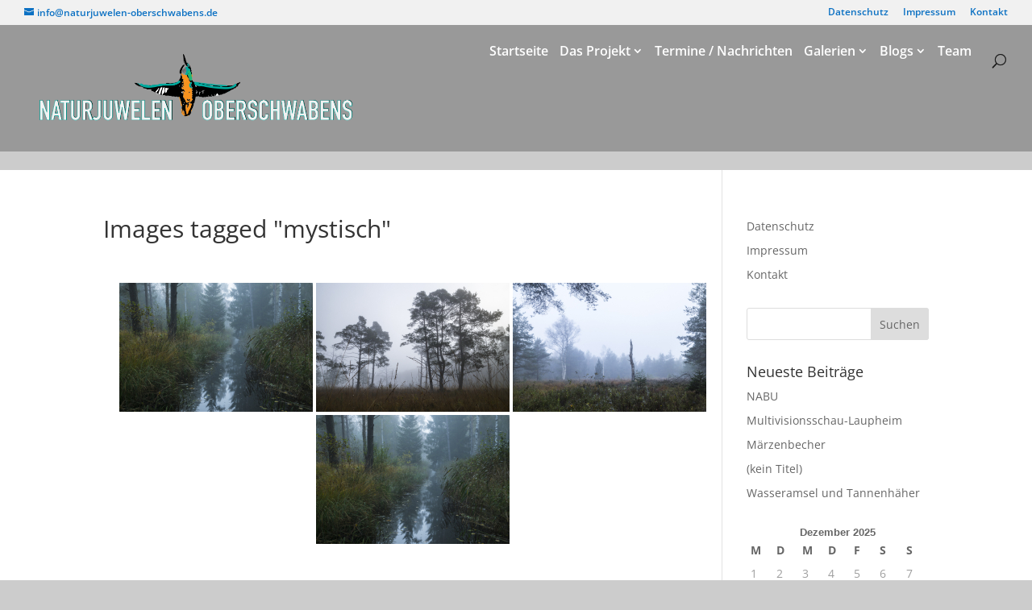

--- FILE ---
content_type: text/html; charset=UTF-8
request_url: https://naturjuwelen-oberschwabens.de/wp-admin/admin-ajax.php?&action=dm_device_id
body_size: -82
content:
697ab68b-2faa-5326-88ea-bef8ab140284

--- FILE ---
content_type: text/css
request_url: https://naturjuwelen-oberschwabens.de/wp-content/cache/wpfc-minified/l0vto2t9/g1jdp.css
body_size: 1875
content:
[class*=et_pb_section_dap_]{width:100%}#et-boc .area-outer-wrap{max-height:100vh;max-width:100vw;pointer-events:none;position:fixed;z-index:100}#et-boc .area-outer-wrap.entry-content{padding:0}#et-boc .area-outer-wrap[data-da-type=popup]{min-width:320px;padding:10px}@media screen and (min-width:981px){#et-boc .area-outer-wrap[data-da-type=popup]{width:90%}}@media screen and (max-width:980px){#et-boc .area-outer-wrap[data-da-type=popup]{width:100%}}@media (min-width:981px){#et-boc .area-outer-wrap .et_pb_row.et_pb_equal_columns,#et-boc .area-outer-wrap .et_pb_row_inner.et_pb_equal_columns,#et-boc .area-outer-wrap .et_pb_section.et_pb_equal_columns>.et_pb_row{-webkit-box-flex:1;-ms-flex:1 0 auto;flex:1 0 auto}}#et-boc .area-outer-wrap[data-da-type=inline]{bottom:unset;height:unset;left:unset;max-height:unset;max-width:unset;position:relative;right:unset;top:unset;-webkit-transform:unset;transform:unset;width:unset}.area-outer-wrap [data-da-area]{-ms-scroll-chaining:none;-webkit-box-orient:vertical;-webkit-box-direction:normal;display:block!important;-ms-flex-direction:column;flex-direction:column;height:100%;margin:auto;overscroll-behavior:contain;position:relative}.area-outer-wrap [data-da-area]>.et_pb_section{-webkit-box-flex:1;-ms-flex:1 0 auto;flex:1 0 auto}.area-outer-wrap [data-da-area] .clearfix:after,.area-outer-wrap [data-da-area] .et_pb_row:after,.area-outer-wrap [data-da-area] .et_pb_row_inner:after,.area-outer-wrap [data-da-area] .et_pb_slides:after{content:""}.area-outer-wrap [data-da-area] .et_pb_contact_select{-moz-appearance:textfield}.area-outer-wrap.full-height[data-da-overflow=full_height]>[data-da-area],.area-outer-wrap[data-da-overflow=clip]>[data-da-area]{overflow:auto}.area-outer-wrap[data-da-overflow=show]>[data-da-area]{overflow:visible}.area-outer-wrap[data-da-type=flyin].full-height,.area-outer-wrap[data-da-type=popup].full-height{bottom:0!important;height:auto!important;margin-top:0!important;top:0!important}.area-outer-wrap[data-da-type=flyin].full-height [data-da-area],.area-outer-wrap[data-da-type=popup].full-height [data-da-area]{max-height:100%}.area-outer-wrap[data-da-type=flyin].full-height[data-da-size=auto] .da-close-wrap,.area-outer-wrap[data-da-type=popup].full-height[data-da-size=auto] .da-close-wrap{height:calc(100% - 20px)!important}.area-outer-wrap[data-da-type=flyin].full-height:not([data-da-size=auto]) .da-close-wrap,.area-outer-wrap[data-da-type=popup].full-height:not([data-da-size=auto]) .da-close-wrap{height:100%!important}.area-outer-wrap[data-da-size=full_screen],.area-outer-wrap[data-da-size=full_width]{max-width:100vw;min-width:100vw;padding-left:0;padding-right:0;width:100vw}.area-outer-wrap[data-da-size=full_screen][data-da-position-v=bottom],.area-outer-wrap[data-da-size=full_screen][data-da-position-v=top],.area-outer-wrap[data-da-size=full_width][data-da-position-v=bottom],.area-outer-wrap[data-da-size=full_width][data-da-position-v=top]{padding-bottom:0;padding-top:0}.area-outer-wrap[data-da-size=full_screen] .et_pb_section,.area-outer-wrap[data-da-size=full_width] .et_pb_section{max-width:none;min-width:100%;width:100%}.area-outer-wrap[data-da-size=full_height],.area-outer-wrap[data-da-size=full_screen]{height:100vh;max-height:100vh;min-height:100vh;padding-bottom:0;padding-top:0}.area-outer-wrap[data-da-size=full_height][data-da-position-h=left],.area-outer-wrap[data-da-size=full_height][data-da-position-h=right],.area-outer-wrap[data-da-size=full_screen][data-da-position-h=left],.area-outer-wrap[data-da-size=full_screen][data-da-position-h=right]{padding-left:0;padding-right:0}.area-outer-wrap .da-close-wrap{display:block;left:50%;overflow:visible;pointer-events:none;position:absolute;text-align:right;top:50%;-webkit-transform:translate(-50%,-50%);transform:translate(-50%,-50%);-webkit-transition:opacity .6s .3s;-o-transition:opacity .6s .3s;transition:opacity .6s .3s;z-index:100}.area-outer-wrap .da-close{-webkit-box-sizing:content-box;box-sizing:content-box;cursor:pointer;display:block;font-family:Courier New,monospace;font-size:20px;font-weight:700;height:30px;line-height:30px;opacity:.7;pointer-events:all;position:absolute;right:0;top:0;width:30px}.area-outer-wrap .da-close:focus,.area-outer-wrap .da-close:hover{opacity:1;-webkit-transform:scale(1.1);transform:scale(1.1)}.area-outer-wrap .da-close,.et_divi_builder #et-boc .area-outer-wrap .da-close{text-align:center;text-decoration:none;-webkit-transition:all .3s;-o-transition:all .3s;transition:all .3s}.area-outer-wrap[data-da-close-btn=no] .da-close-wrap,.et_divi_builder #et-boc .area-outer-wrap[data-da-close-btn=no] .da-close-wrap{display:none!important}.area-outer-wrap[data-da-close-btn=yes] .da-close-wrap,.et_divi_builder #et-boc .area-outer-wrap[data-da-close-btn=yes] .da-close-wrap{display:block}.area-outer-wrap[data-da-color=light] .da-close,.et_divi_builder #et-boc .area-outer-wrap[data-da-color=light] .da-close{background:hsla(0,0%,100%,.133);-webkit-box-shadow:0 0 3px 1px rgba(0,0,0,.031);box-shadow:0 0 3px 1px rgba(0,0,0,.031);color:#333}.area-outer-wrap[data-da-color=light] .da-close:focus,.area-outer-wrap[data-da-color=light] .da-close:hover,.et_divi_builder #et-boc .area-outer-wrap[data-da-color=light] .da-close:focus,.et_divi_builder #et-boc .area-outer-wrap[data-da-color=light] .da-close:hover{background:#fff;-webkit-box-shadow:0 0 4px 0 rgba(0,0,0,.133),0 0 3px 1px rgba(0,0,0,.067);box-shadow:0 0 4px 0 rgba(0,0,0,.133),0 0 3px 1px rgba(0,0,0,.067);color:#000}.area-outer-wrap[data-da-color=dark] .da-close,.et_divi_builder #et-boc .area-outer-wrap[data-da-color=dark] .da-close{background:rgba(0,0,0,.133);-webkit-box-shadow:0 0 0 1px hsla(0,0%,100%,.031);box-shadow:0 0 0 1px hsla(0,0%,100%,.031);color:#eee;text-shadow:0 0 1px #000,0 0 3px rgba(0,0,0,.667)}.area-outer-wrap[data-da-color=dark] .da-close:focus,.area-outer-wrap[data-da-color=dark] .da-close:hover,.et_divi_builder #et-boc .area-outer-wrap[data-da-color=dark] .da-close:focus,.et_divi_builder #et-boc .area-outer-wrap[data-da-color=dark] .da-close:hover{background:#2b2b2b;-webkit-box-shadow:0 0 1px 1px hsla(0,0%,100%,.2);box-shadow:0 0 1px 1px hsla(0,0%,100%,.2);color:#fff}.area-outer-wrap[data-da-close-bg=none] .da-close,.area-outer-wrap[data-da-close-bg=none] .da-close:focus,.area-outer-wrap[data-da-close-bg=none] .da-close:hover,.et_divi_builder #et-boc .area-outer-wrap[data-da-close-bg=none] .da-close,.et_divi_builder #et-boc .area-outer-wrap[data-da-close-bg=none] .da-close:focus,.et_divi_builder #et-boc .area-outer-wrap[data-da-close-bg=none] .da-close:hover{background:transparent;-webkit-box-shadow:none;box-shadow:none}.area-outer-wrap[data-da-loader=yes] [data-da-area],.et_divi_builder #et-boc .area-outer-wrap[data-da-loader=yes] [data-da-area]{background-image:url(//naturjuwelen-oberschwabens.de/wp-content/plugins/divi-areas-pro/images/spin.gif),-o-radial-gradient(center,circle,#fff 65%,hsla(0,0%,100%,0) 66%)!important;background-image:url(//naturjuwelen-oberschwabens.de/wp-content/plugins/divi-areas-pro/images/spin.gif),radial-gradient(circle at center,#fff 65%,hsla(0,0%,100%,0) 66%)!important;background-position:50%;background-repeat:no-repeat;background-size:32px 32px,48px 48px!important}.area-outer-wrap[data-da-shadow=yes] [data-da-area],.et_divi_builder #et-boc .area-outer-wrap[data-da-shadow=yes] [data-da-area]{-webkit-box-shadow:0 3px 10px -1px rgba(0,0,0,.3),0 2px 50px 2px rgba(0,0,0,.2);box-shadow:0 3px 10px -1px rgba(0,0,0,.3),0 2px 50px 2px rgba(0,0,0,.2)}.area-outer-wrap[data-da-shadow=no] [data-da-area],.et_divi_builder #et-boc .area-outer-wrap[data-da-shadow=no] [data-da-area]{-webkit-box-shadow:none;box-shadow:none}.area-outer-wrap [data-da-area]{display:block;pointer-events:all}.da-overlay,.et_divi_builder #et-boc .da-overlay{backdrop-filter:none;-webkit-backdrop-filter:none;background:rgba(0,0,0,.55);bottom:0;left:0;position:fixed;right:0;top:0;transition:-webkit-backdrop-filter 1s 1s,backdrop-filter 1s 1s;z-index:99}.da-overlay-visible{overflow:hidden}.da-overlay-visible .da-overlay,.da-overlay-visible.et_divi_builder #et-boc .da-overlay{backdrop-filter:saturate(180%) blur(5px);-webkit-backdrop-filter:saturate(180%) blur(5px)}[data-area-hook]{display:none!important;visibility:hidden!important}.da-flyin-visible .mfp-bg,.da-hover-visible .mfp-bg,.da-popup-visible .mfp-bg{z-index:20000000}.da-flyin-visible .mfp-wrap,.da-hover-visible .mfp-wrap,.da-popup-visible .mfp-wrap{z-index:20000001}

--- FILE ---
content_type: text/css
request_url: https://naturjuwelen-oberschwabens.de/wp-content/cache/wpfc-minified/6loom0j4/g1jdp.css
body_size: 8208
content:
.ds_remove_line #main-content .container:before { width: 0; } .ds_remove_menu_line #main-header, .ds_remove_menu_line #main-header.et-fixed-header { -webkit-box-shadow:none !important; -moz-box-shadow:none !important; box-shadow:none !important; } .ds_toggle_arrow .et_pb_toggle_open .et_pb_toggle_title:before { transform: rotate(180deg); content: "\33"; transition:all 0.5s ease-in-out 0s; }
.ds_toggle_arrow .et_pb_toggle_title:before { content: "\33"; font-size: 1.6em; transition:all 0.5s ease-in-out 0s; color:#179baf; } @media only screen and (min-width: 980px) { .ds_mobile-desktop #et_mobile_nav_menu { display: block; } .ds_mobile-desktop #top-menu-nav { display: none; }}
.ds_mobile-desktop #main-header { position: absolute; }
.ds_mobile-desktop #main-header .et_menu_container { width: 100%; max-width: none; }
.ds_mobile-desktop .logo_container { padding-left: 30px; }
.ds_mobile-desktop #et-top-navigation { padding-right: 30px; } 
.ds_mobile-desktop .mobile_menu_bar { padding-bottom: 24px; z-index: 9999; } .section_separators_down .ds_down_arrow_section:after { display: block; position: absolute; content: ''; width: 60px; height: 60px; bottom: -30px; margin-left: calc(50% - 30px); background-color: inherit;
-ms-transform: rotate(45deg); -webkit-transform: rotate(45deg); transform: rotate(45deg); z-index: 10; } .section_separators .ds_up_arrow_section:after { display: block; position: absolute; content: ''; width: 60px; height: 60px; top: -30px; margin-left: calc(50% - 30px); background-color: inherit;
-ms-transform: rotate(45deg); -webkit-transform: rotate(45deg); transform: rotate(45deg); z-index: 10; } .section_separators_down .ds_slant_bottom:after { display: block; position: absolute; content: ''; bottom: -40px; width: calc(100% + 40px); height: 90px; right: -20px; background: inherit; z-index: 10; transform: rotate(1.2deg); }
.section_separators_down .ds_slant_bottom:before { display: block; position: absolute; content: ''; bottom: -50px; width: calc(100% + 40px); height: 50px; right: -20px; background: rgba(0, 0, 0, 0.1); z-index: 10; transform: rotate(0.8deg); } .section_separators .ds_slant_top:after { display: block; position: absolute; content: ''; top: -40px; width: calc(100% + 40px); height: 90px; right: -20px; background: inherit; z-index: 10; transform: rotate(-1.2deg); }
.section_separators .ds_slant_top:before { display: block; position: absolute; content: ''; top: -50px; width: calc(100% + 40px); height: 50px; right: -20px; background: rgba(0, 0, 0, 0.1); z-index: 10; transform: rotate(-0.8deg); } .section_separators .ds_up_circle_section:after { display: block; position: absolute; content: ''; width: 40px; border-radius: 20px; height: 40px; bottom: -20px; margin-left: calc(50% - 20px); background-color: inherit; z-index: 10; } .section_separators_down .ds_down_circle_section:after { display: block; position: absolute; content: ''; width: 40px; border-radius: 20px; height: 40px; top: -20px; margin-left: calc(50% - 20px); background-color: inherit; z-index: 10; }
.section_separators #main-content, .section_separators_down #main-content { overflow: hidden; }  .ds_filters .ds_grayscale { -webkit-filter: grayscale(1); filter: grayscale(1); } .ds_filters .ds_saturate { -webkit-filter: saturate(1.8); filter: saturate(1.8); } .ds_filters .ds_blur { -webkit-filter: blur(5px); filter: blur(5px); } .ds_filters .ds_invert { -webkit-filter: invert(1); filter: invert(1); } .ds_filters .ds_brighter { filter: brightness(0.4); -webkit-filter: brightness(0.4); -moz-filter: brightness(0.4); } .ds_filters .ds_sepia { filter: sepia(100%); -webkit-filter: sepia(100%); -moz-filter: sepia(100%); -ms-filter: sepia(100%); } .ig_filters .xpro2 {
-webkit-filter: contrast(1.3) brightness(0.8) sepia(0.3) saturate(1.5) hue-rotate(-20deg);
filter: contrast(1.3) brightness(0.8) sepia(0.3) saturate(1.5) hue-rotate(-20deg);
}
.ig_filters .walden {
-webkit-filter: sepia(0.35) contrast(0.9) brightness(1.1) hue-rotate(-10deg) saturate(1.5);
filter: sepia(0.35) contrast(0.9) brightness(1.1) hue-rotate(-10deg) saturate(1.5);
}
.ig_filters .valencia {
-webkit-filter: sepia(0.15) saturate(1.5) contrast(0.9);
filter: sepia(0.15) saturate(1.5) contrast(0.9);
}
.ig_filters .toaster {
-webkit-filter:sepia(0.4) saturate(2.5) hue-rotate(-30deg) contrast(0.67);
-filter:sepia(0.4) saturate(2.5) hue-rotate(-30deg) contrast(0.67);
}
.ig_filters .sutro {
-webkit-filter: brightness(0.75) contrast(1.3) sepia(0.5) hue-rotate(-25deg);
filter: brightness(0.75) contrast(1.3) sepia(0.5) hue-rotate(-25deg);
}
.ig_filters .rise {
-webkit-filter: saturate(1.4) sepia(0.25) hue-rotate(-15deg) contrast(0.8) brightness(1.1);
filter: saturate(1.4) sepia(0.25) hue-rotate(-15deg) contrast(0.8) brightness(1.1);
}
.ig_filters .nashville {
-webkit-filter: sepia(0.4) saturate(1.5) contrast(0.9) brightness(1.1) hue-rotate(-15deg);
filter: sepia(0.4) saturate(1.5) contrast(0.9) brightness(1.1) hue-rotate(-15deg);
}
.ig_filters .mayfair {
-webkit-filter: saturate(1.4) contrast(1.1);
filter: saturate(1.4) contrast(1.1);
}
.ig_filters .kelvin {
filter: sepia(0.4) saturate(2.4) brightness(1.3) contrast(1);
-webkit-filter: sepia(0.4) saturate(2.4) brightness(1.3) contrast(1);
}
.ig_filters .hudson {
-webkit-filter: contrast(1.2) brightness(0.9) hue-rotate(-10deg);
filter: contrast(1.2) brightness(0.9) hue-rotate(-10deg);
}
.ig_filters .earlybird {
-webkit-filter: sepia(0.4) saturate(1.6) contrast(1.1) brightness(0.9) hue-rotate(-10deg);
filter: sepia(0.4) saturate(1.6) contrast(1.1) brightness(0.9) hue-rotate(-10deg);
}
.ig_filters .1977 {
-webkit-filter: sepia(0.5) hue-rotate(-30deg) saturate(1.2) contrast(0.8);
filter: sepia(0.5) hue-rotate(-30deg) saturate(1.2) contrast(0.8);
}  .ds_mobile_side_light #mobile_menu { display: block !important; min-height: 100vh; top: 0; border-top: none; padding-top: 80px; z-index: 9998; }
.ds_mobile_side_light .mobile_nav.closed #mobile_menu { transform: rotateY(90deg); -webkit-transform: rotateY(90deg); transform-origin: right; -webkit-transform-origin: right; background: #fff; transition: .8s ease-in-out !important; }
@media(max-width: 980px) { .ds_mobile_side_light .et_header_style_split .mobile_menu_bar, .et_header_style_left .mobile_menu_bar { z-index: 9999; }
.ds_mobile_side_light #main-header .container.clearfix.et_menu_container { width: 100%; }
.ds_mobile_side_light .logo_container { padding-left: 30px; }
.ds_mobile_side_light #et-top-navigation { padding-right: 30px; } }
@media(min-width: 341px) {
.ds_mobile_side_light #mobile_menu { width: 340px; margin-left: calc(100% - 340px); }
} 
@media(max-width: 340px) {
.ds_mobile_side_light #mobile_menu { width: 100%; margin-left: 0; }
} .ds_mobile_side_dark #mobile_menu { display: block !important; min-height: 100vh; top: 0; border-top: none; padding-top: 80px; z-index: 9998; }
.ds_mobile_side_dark .mobile_nav.closed #mobile_menu { transform: rotateY(90deg); -webkit-transform: rotateY(90deg); transform-origin: right; -webkit-transform-origin: right; background: #010101; transition: .8s ease-in-out ; }
@media  (max-width: 980px) { .ds_mobile_side_dark .et_header_style_split .mobile_menu_bar, .et_header_style_left .mobile_menu_bar { z-index: 9999; }
.ds_mobile_side_dark #main-header .container.clearfix.et_menu_container { width: 100%; }
.ds_mobile_side_dark .logo_container { padding-left: 30px; }
.ds_mobile_side_dark #et-top-navigation { padding-right: 30px; } }
@media  (min-width: 341px) { .ds_mobile_side_dark #mobile_menu { width: 340px; margin-left: calc(100% - 340px); } }
@media  (max-width: 340px) { .ds_mobile_side_dark #mobile_menu { width: 100%; margin-left: 0; } }  .first_link_slide_left #main-header #et-top-navigation nav > ul > li:first-child > a { position: relative; right: 120px; transition: 1s ease all; opacity: 0; }
.first_link_slide_left #main-header.et-fixed-header #et-top-navigation nav > ul > li:first-child > a { right: 0; opacity: 1; } .last_link_slide_right #main-header #et-top-navigation nav > ul > li:last-child > a { position: relative; left: 120px; transition: 1s ease all; opacity: 0; }
.last_link_slide_right #main-header.et-fixed-header #et-top-navigation nav > ul > li:last-child > a { left: 0; opacity: 1; } .ds_square_portfolio .et_portfolio_image { padding-top: 100%; }
.ds_square_portfolio .et_portfolio_image img { position: absolute; height: 100%; top: 0; left: 0; right: 0; bottom: 0; object-fit: cover; } .ds_book_portfolio .et_portfolio_image { padding-top: 150%; }
.ds_book_portfolio .et_portfolio_image img { position: absolute; height: 100%; top: 0; left: 0; right: 0; bottom: 0; object-fit: cover; } .ds_cinema_portfolio .et_portfolio_image { padding-top: 60%; }
.ds_cinema_portfolio .et_portfolio_image img { position: absolute; height: 100%; top: 0; left: 0; right: 0; bottom: 0; object-fit: cover; } .ds_clean_comments .comment_avatar img { border-radius: 4px; } 
@media (min-width: 768px) { .ds_clean_comments:not(.logged-in) #comment { max-width: 50%; float: right; margin-top: -186px; height: 172px; } .ds_clean_comments .children .comment.depth-2 { margin-left: 30px;} .ds_clean_comments .comment .children { margin-left: 0px; } .ds_clean_comments .comment .children .comment_avatar img { max-width: 60px; } .ds_clean_comments .comment .children .comment_avatar { margin-left: 20px; } }
@media (max-width: 767px) {
.ds_clean_comments .comment-reply-link { bottom: -20px !important; top: auto !important; } .ds_clean_comments .comment_area { padding-bottom: 40px; } .ds_clean_comments .comment_avatar { max-width:50px } .ds_clean_comments .comment_postinfo, .comment-content.clearfix { margin-left: -30px; } } @media  (max-width: 980px) { .ds-app-menu .container.et_menu_container { width: 100%; }
.ds-app-menu #logo { padding-left: 30px; }
.ds-app-menu .mobile_nav { padding-right: 30px; } }  .ds_blurb_grow .et_pb_main_blurb_image:hover { transform: scale(1.2); transition: .5s ease-in-out; } .ds_blurb_spin .et_pb_main_blurb_image:hover { transform: rotateY(360deg); transition: .6s ease all; } .ds_fade_left .et-pb-active-slide .et_pb_slide_description { animation-name: fadeInLeft; }
.ds_fade_right .et-pb-active-slide .et_pb_slide_description { animation-name: fadeInRight; }
.ds_flip_y .et-pb-active-slide .et_pb_slide_description { animation-name: flipInY; }
.ds_flip_x .et-pb-active-slide .et_pb_slide_description { animation-name: flipInX; } .ds_slide_fade_left .et-pb-active-slide .et_pb_slide_image, .et-pb-active-slide .et_pb_slide_video { animation-name: fadeLeft; }
.ds_slide_fade_right .et-pb-active-slide .et_pb_slide_image, .et-pb-active-slide .et_pb_slide_video { animation-name: fadeInRight; }
.ds_slide_flip_y .et-pb-active-slide .et_pb_slide_image, .et-pb-active-slide .et_pb_slide_video { animation-name: flipInY; }
.ds_slide_flip_x .et-pb-active-slide .et_pb_slide_image, .et-pb-active-slide .et_pb_slide_video { animation-name: flipInX; } .ds_footer_bullets #footer-widgets .footer-widget li:before {display: none!important;} 
.ds_footer_bullets #footer-widgets .footer-widget li {padding: 0 0 10px 0px;} .ds_no_lightbox .et_pb_gallery_image a { pointer-events: none; cursor: default; } .ds_larger_info #et-info { font-size: 120% } .ds_logo_hide_after .et_fixed_nav #logo { display: none; }
.ds_logo_hide_after #main-header.et-fixed-header #logo { display:block; } .ds_logo_hide .et_fixed_nav #logo { display: block; }
.ds_logo_hide #main-header.et-fixed-header #logo { display: none; } .ds_border_top .sub-menu { border-top: 0; } @media (max-width: 980px) { .ds_fixed_mobile_header #main-header { position: fixed !important; width: 100%; }} .ds_square_buttons .et_pb_promo_button, .ds_square_buttons .et_pb_newsletter_button, .ds_square_buttons a.et_pb_more_button, .ds_square_buttons .et_pb_pricing_table_button { -moz-border-radius: 0; -webkit-border-radius: 0; border-radius: 0; } .ds_style_cf7 .wpcf7-text, .ds_style_cf7 .wpcf7-textarea, .ds_style_cf7 .wpcf7-captchar {
background-color: #eee !important; border: none !important; width: 100% !important; -moz-border-radius: 0 !important; -webkit-border-radius: 0 !important;
border-radius: 0 !important; font-size: 14px; color: #999 !important; padding: 16px !important; -moz-box-sizing: border-box; -webkit-box-sizing: border-box; box-sizing: border-box; } .ds_counter_hide .et_pb_countdown_timer .section.zero { display:none; } .ds_footer_push #main-content { min-height: 100vh } .ds_center_top_header #et-info { float: none !important; text-align: center; } .ds_footer_hide_option #footer-bottom { display: none; } .ds_overlay_zoom .et_overlay { -webkit-transform: scale(.9); -moz-transform: scale(.9); -o-transform: scale(.9); -ms-transform: scale(.9); transform: scale(.9); }
.ds_overlay_zoom .et_shop_image:hover .et_overlay, .ds_overlay_zoom .et_portfolio_image:hover .et_overlay { -webkit-transform: scale(1); -moz-transform: scale(1);
-o-transform: scale(1); -ms-transform: scale(1); transform: scale(1); } .ds-sub-collapse #main-header .et_mobile_menu .menu-item-has-children > a { background-color: transparent; position: relative; }
.ds-sub-collapse #main-header .et_mobile_menu .menu-item-has-children > a:after { font-family: 'ETmodules'; text-align: center; speak: none; font-weight: normal; font-variant: normal; text-transform: none; -webkit-font-smoothing: antialiased; position: absolute; }
.ds-sub-collapse #main-header .et_mobile_menu .menu-item-has-children > a:after { font-size: 16px; content: '\3b'; top: 13px; right: 10px; }
.ds-sub-collapse #main-header .et_mobile_menu .menu-item-has-children.visible > a:after { content: '\3a'; }
.ds-sub-collapse #main-header .et_mobile_menu ul.sub-menu { display: none !important; visibility: hidden !important;  transition: all 1.5s ease-in-out;}
.ds-sub-collapse #main-header .et_mobile_menu .visible > ul.sub-menu { display: block !important; visibility: visible !important; } .ds_overlay_slide_up .et_overlay { top:30px; }
.ds_overlay_slide_up .et_shop_image:hover .et_overlay, .ds_overlay_slide_up .et_portfolio_image:hover .et_overlay{ top:0; } .ds_overlay_spin .et_overlay { -webkit-transform:  scale(.6) rotate(-30deg); -moz-transform:     scale(.6) rotate(-30deg); -o-transform:       scale(.6) rotate(-30deg);
-ms-transform:      scale(.6) rotate(-30deg); transform:          scale(.6) rotate(-30deg); }
.ds_overlay_spin .et_shop_image:hover .et_overlay, .ds_overlay_spin .et_portfolio_image:hover .et_overlay{ -webkit-transform:  scale(1) rotate(0deg); -moz-transform:     scale(1) rotate(0deg);
-o-transform:       scale(1) rotate(0deg); -ms-transform:      scale(1) rotate(0deg); transform:          scale(1) rotate(0deg); }  .ds_animate .hover_grow {
-webkit-transform: translateZ(0);
transform: translateZ(0);
box-shadow: 0 0 1px rgba(0, 0, 0, 0);
-webkit-backface-visibility: hidden;
backface-visibility: hidden;
-moz-osx-font-smoothing: grayscale;
-webkit-transition-duration: 0.3s;
transition-duration: 0.3s;
-webkit-transition-property: transform;
transition-property: transform;
}
.ds_animate .hover_grow:hover, .ds_animate .hover_grow:focus, .ds_animate .hover_grow:active {
-webkit-transform: scale(1.1);
transform: scale(1.1);
} .ds_animate .hover_shrink {
-webkit-transform: translateZ(0);
transform: translateZ(0);
box-shadow: 0 0 1px rgba(0, 0, 0, 0);
-webkit-backface-visibility: hidden;
backface-visibility: hidden;
-moz-osx-font-smoothing: grayscale;
-webkit-transition-duration: 0.3s;
transition-duration: 0.3s;
-webkit-transition-property: transform;
transition-property: transform;
}
.ds_animate .hover_shrink:hover, .ds_animate .hover_shrink:focus, .ds_animate .hover_shrink:active {
-webkit-transform: scale(0.9);
transform: scale(0.9);
} @-webkit-keyframes hover_pulse {
25% {
-webkit-transform: scale(1.1);
transform: scale(1.1);
}
75% {
-webkit-transform: scale(0.9);
transform: scale(0.9);
}
}
@keyframes hover_pulse {
25% {
-webkit-transform: scale(1.1);
transform: scale(1.1);
}
75% {
-webkit-transform: scale(0.9);
transform: scale(0.9);
}
}
.ds_animate .hover_pulse {
-webkit-transform: translateZ(0);
transform: translateZ(0);
box-shadow: 0 0 1px rgba(0, 0, 0, 0);
-webkit-backface-visibility: hidden;
backface-visibility: hidden;
-moz-osx-font-smoothing: grayscale;
}
.ds_animate .hover_pulse:hover, .ds_animate .hover_pulse:focus, .ds_animate .hover_pulse:active {
-webkit-animation-name: hover_pulse;
animation-name: hover_pulse;
-webkit-animation-duration: 1s;
animation-duration: 1s;
-webkit-animation-timing-function: linear;
animation-timing-function: linear;
-webkit-animation-iteration-count: infinite;
animation-iteration-count: infinite;
} @-webkit-keyframes hover_pulse-grow {
to {
-webkit-transform: scale(1.1);
transform: scale(1.1);
}
}
@keyframes hover_pulse-grow {
to {
-webkit-transform: scale(1.1);
transform: scale(1.1);
}
}
.ds_animate .hover_pulse-grow {
-webkit-transform: translateZ(0);
transform: translateZ(0);
box-shadow: 0 0 1px rgba(0, 0, 0, 0);
-webkit-backface-visibility: hidden;
backface-visibility: hidden;
-moz-osx-font-smoothing: grayscale;
}
.ds_animate .hover_pulse-grow:hover, .ds_animate .hover_pulse-grow:focus, .ds_animate .hover_pulse-grow:active {
-webkit-animation-name: hover_pulse-grow;
animation-name: hover_pulse-grow;
-webkit-animation-duration: 0.3s;
animation-duration: 0.3s;
-webkit-animation-timing-function: linear;
animation-timing-function: linear;
-webkit-animation-iteration-count: infinite;
animation-iteration-count: infinite;
-webkit-animation-direction: alternate;
animation-direction: alternate;
} @-webkit-keyframes hover_pulse-shrink {
to {
-webkit-transform: scale(0.9);
transform: scale(0.9);
}
}
@keyframes hover_pulse-shrink {
to {
-webkit-transform: scale(0.9);
transform: scale(0.9);
}
}
.ds_animate .hover_pulse-shrink {
-webkit-transform: translateZ(0);
transform: translateZ(0);
box-shadow: 0 0 1px rgba(0, 0, 0, 0);
-webkit-backface-visibility: hidden;
backface-visibility: hidden;
-moz-osx-font-smoothing: grayscale;
}
.ds_animate .hover_pulse-shrink:hover, .ds_animate .hover_pulse-shrink:focus, .ds_animate .hover_pulse-shrink:active {
-webkit-animation-name: hover_pulse-shrink;
animation-name: hover_pulse-shrink;
-webkit-animation-duration: 0.3s;
animation-duration: 0.3s;
-webkit-animation-timing-function: linear;
animation-timing-function: linear;
-webkit-animation-iteration-count: infinite;
animation-iteration-count: infinite;
-webkit-animation-direction: alternate;
animation-direction: alternate;
} @-webkit-keyframes hover_push {
50% {
-webkit-transform: scale(0.8);
transform: scale(0.8);
}
100% {
-webkit-transform: scale(1);
transform: scale(1);
}
}
@keyframes hover_push {
50% {
-webkit-transform: scale(0.8);
transform: scale(0.8);
}
100% {
-webkit-transform: scale(1);
transform: scale(1);
}
}
.ds_animate .hover_push {
-webkit-transform: translateZ(0);
transform: translateZ(0);
box-shadow: 0 0 1px rgba(0, 0, 0, 0);
-webkit-backface-visibility: hidden;
backface-visibility: hidden;
-moz-osx-font-smoothing: grayscale;
}
.ds_animate .hover_push:hover, .ds_animate .hover_push:focus, .ds_animate .hover_push:active {
-webkit-animation-name: hover_push;
animation-name: hover_push;
-webkit-animation-duration: 0.3s;
animation-duration: 0.3s;
-webkit-animation-timing-function: linear;
animation-timing-function: linear;
-webkit-animation-iteration-count: 1;
animation-iteration-count: 1;
} @-webkit-keyframes hover_pop {
50% {
-webkit-transform: scale(1.2);
transform: scale(1.2);
}
}
@keyframes hover_pop {
50% {
-webkit-transform: scale(1.2);
transform: scale(1.2);
}
}
.ds_animate .hover_pop {
-webkit-transform: translateZ(0);
transform: translateZ(0);
box-shadow: 0 0 1px rgba(0, 0, 0, 0);
-webkit-backface-visibility: hidden;
backface-visibility: hidden;
-moz-osx-font-smoothing: grayscale;
}
.ds_animate .hover_pop:hover, .ds_animate .hover_pop:focus, .ds_animate .hover_pop:active {
-webkit-animation-name: hover_pop;
animation-name: hover_pop;
-webkit-animation-duration: 0.3s;
animation-duration: 0.3s;
-webkit-animation-timing-function: linear;
animation-timing-function: linear;
-webkit-animation-iteration-count: 1;
animation-iteration-count: 1;
} .ds_animate .hover_bounce_in {
-webkit-transform: translateZ(0);
transform: translateZ(0);
box-shadow: 0 0 1px rgba(0, 0, 0, 0);
-webkit-backface-visibility: hidden;
backface-visibility: hidden;
-moz-osx-font-smoothing: grayscale;
-webkit-transition-duration: 0.5s;
transition-duration: 0.5s;
}
.ds_animate .hover_bounce_in:hover, .ds_animate .hover_bounce_in:focus, .ds_animate .hover_bounce_in:active {
-webkit-transform: scale(1.2);
transform: scale(1.2);
-webkit-transition-timing-function: cubic-bezier(0.47, 2.02, 0.31, -0.36);
transition-timing-function: cubic-bezier(0.47, 2.02, 0.31, -0.36);
} .ds_animate .hover_bounce_out {
-webkit-transform: translateZ(0);
transform: translateZ(0);
box-shadow: 0 0 1px rgba(0, 0, 0, 0);
-webkit-backface-visibility: hidden;
backface-visibility: hidden;
-moz-osx-font-smoothing: grayscale;
-webkit-transition-duration: 0.5s;
transition-duration: 0.5s;
}
.ds_animate .hover_bounce_out:hover, .ds_animate .hover_bounce_out:focus, .ds_animate .hover_bounce_out:active {
-webkit-transform: scale(0.8);
transform: scale(0.8);
-webkit-transition-timing-function: cubic-bezier(0.47, 2.02, 0.31, -0.36);
transition-timing-function: cubic-bezier(0.47, 2.02, 0.31, -0.36);
} .ds_animate .hover-rotate {
-webkit-transform: translateZ(0);
transform: translateZ(0);
box-shadow: 0 0 1px rgba(0, 0, 0, 0);
-webkit-backface-visibility: hidden;
backface-visibility: hidden;
-moz-osx-font-smoothing: grayscale;
-webkit-transition-duration: 0.3s;
transition-duration: 0.3s;
-webkit-transition-property: transform;
transition-property: transform;
}
.ds_animate .hover-rotate:hover, .ds_animate .hover-rotate:focus, .ds_animate .hover-rotate:active {
-webkit-transform: rotate(4deg);
transform: rotate(4deg);
} .ds_animate .hover_grow-rotate {
-webkit-transform: translateZ(0);
transform: translateZ(0);
box-shadow: 0 0 1px rgba(0, 0, 0, 0);
-webkit-backface-visibility: hidden;
backface-visibility: hidden;
-moz-osx-font-smoothing: grayscale;
-webkit-transition-duration: 0.3s;
transition-duration: 0.3s;
-webkit-transition-property: transform;
transition-property: transform;
}
.ds_animate .hover_grow-rotate:hover, .ds_animate .hover_grow-rotate:focus, .ds_animate .hover_grow-rotate:active {
-webkit-transform: scale(1.1) rotate(4deg);
transform: scale(1.1) rotate(4deg);
} .ds_animate .hover-float {
-webkit-transform: translateZ(0);
transform: translateZ(0);
box-shadow: 0 0 1px rgba(0, 0, 0, 0);
-webkit-backface-visibility: hidden;
backface-visibility: hidden;
-moz-osx-font-smoothing: grayscale;
-webkit-transition-duration: 0.3s;
transition-duration: 0.3s;
-webkit-transition-property: transform;
transition-property: transform;
-webkit-transition-timing-function: ease-out;
transition-timing-function: ease-out;
}
.ds_animate .hover-float:hover, .ds_animate .hover-float:focus, .ds_animate .hover-float:active {
-webkit-transform: translateY(-8px);
transform: translateY(-8px);
} .ds_animate .hover-sink {
-webkit-transform: translateZ(0);
transform: translateZ(0);
box-shadow: 0 0 1px rgba(0, 0, 0, 0);
-webkit-backface-visibility: hidden;
backface-visibility: hidden;
-moz-osx-font-smoothing: grayscale;
-webkit-transition-duration: 0.3s;
transition-duration: 0.3s;
-webkit-transition-property: transform;
transition-property: transform;
-webkit-transition-timing-function: ease-out;
transition-timing-function: ease-out;
}
.ds_animate .hover-sink:hover, .ds_animate .hover-sink:focus, .ds_animate .hover-sink:active {
-webkit-transform: translateY(8px);
transform: translateY(8px);
} @-webkit-keyframes hover-bob {
0% {
-webkit-transform: translateY(-8px);
transform: translateY(-8px);
}
50% {
-webkit-transform: translateY(-4px);
transform: translateY(-4px);
}
100% {
-webkit-transform: translateY(-8px);
transform: translateY(-8px);
}
}
@keyframes hover-bob {
0% {
-webkit-transform: translateY(-8px);
transform: translateY(-8px);
}
50% {
-webkit-transform: translateY(-4px);
transform: translateY(-4px);
}
100% {
-webkit-transform: translateY(-8px);
transform: translateY(-8px);
}
}
@-webkit-keyframes hover-bob-float {
100% {
-webkit-transform: translateY(-8px);
transform: translateY(-8px);
}
}
@keyframes hover-bob-float {
100% {
-webkit-transform: translateY(-8px);
transform: translateY(-8px);
}
}
.ds_animate .hover-bob {
-webkit-transform: translateZ(0);
transform: translateZ(0);
box-shadow: 0 0 1px rgba(0, 0, 0, 0);
-webkit-backface-visibility: hidden;
backface-visibility: hidden;
-moz-osx-font-smoothing: grayscale;
}
.ds_animate .hover-bob:hover, .ds_animate .hover-bob:focus, .ds_animate .hover-bob:active {
-webkit-animation-name: hover-bob-float, hover-bob;
animation-name: hover-bob-float, hover-bob;
-webkit-animation-duration: .3s, 1.5s;
animation-duration: .3s, 1.5s;
-webkit-animation-delay: 0s, .3s;
animation-delay: 0s, .3s;
-webkit-animation-timing-function: ease-out, ease-in-out;
animation-timing-function: ease-out, ease-in-out;
-webkit-animation-iteration-count: 1, infinite;
animation-iteration-count: 1, infinite;
-webkit-animation-fill-mode: forwards;
animation-fill-mode: forwards;
-webkit-animation-direction: normal, alternate;
animation-direction: normal, alternate;
} @-webkit-keyframes hover-hang {
0% {
-webkit-transform: translateY(8px);
transform: translateY(8px);
}
50% {
-webkit-transform: translateY(4px);
transform: translateY(4px);
}
100% {
-webkit-transform: translateY(8px);
transform: translateY(8px);
}
}
@keyframes hover-hang {
0% {
-webkit-transform: translateY(8px);
transform: translateY(8px);
}
50% {
-webkit-transform: translateY(4px);
transform: translateY(4px);
}
100% {
-webkit-transform: translateY(8px);
transform: translateY(8px);
}
}
@-webkit-keyframes hover-hang-sink {
100% {
-webkit-transform: translateY(8px);
transform: translateY(8px);
}
}
@keyframes hover-hang-sink {
100% {
-webkit-transform: translateY(8px);
transform: translateY(8px);
}
}
.ds_animate .hover-hang {
-webkit-transform: translateZ(0);
transform: translateZ(0);
box-shadow: 0 0 1px rgba(0, 0, 0, 0);
-webkit-backface-visibility: hidden;
backface-visibility: hidden;
-moz-osx-font-smoothing: grayscale;
}
.ds_animate .hover-hang:hover, .ds_animate .hover-hang:focus, .ds_animate .hover-hang:active {
-webkit-animation-name: hover-hang-sink, hover-hang;
animation-name: hover-hang-sink, hover-hang;
-webkit-animation-duration: .3s, 1.5s;
animation-duration: .3s, 1.5s;
-webkit-animation-delay: 0s, .3s;
animation-delay: 0s, .3s;
-webkit-animation-timing-function: ease-out, ease-in-out;
animation-timing-function: ease-out, ease-in-out;
-webkit-animation-iteration-count: 1, infinite;
animation-iteration-count: 1, infinite;
-webkit-animation-fill-mode: forwards;
animation-fill-mode: forwards;
-webkit-animation-direction: normal, alternate;
animation-direction: normal, alternate;
} .ds_animate .hover-skew {
-webkit-transform: translateZ(0);
transform: translateZ(0);
box-shadow: 0 0 1px rgba(0, 0, 0, 0);
-webkit-backface-visibility: hidden;
backface-visibility: hidden;
-moz-osx-font-smoothing: grayscale;
-webkit-transition-duration: 0.3s;
transition-duration: 0.3s;
-webkit-transition-property: transform;
transition-property: transform;
}
.ds_animate .hover-skew:hover, .ds_animate .hover-skew:focus, .ds_animate .hover-skew:active {
-webkit-transform: skew(-10deg);
transform: skew(-10deg);
} .ds_animate .hover-skew-forward {
-webkit-transform: translateZ(0);
transform: translateZ(0);
box-shadow: 0 0 1px rgba(0, 0, 0, 0);
-webkit-backface-visibility: hidden;
backface-visibility: hidden;
-moz-osx-font-smoothing: grayscale;
-webkit-transition-duration: 0.3s;
transition-duration: 0.3s;
-webkit-transition-property: transform;
transition-property: transform;
-webkit-transform-origin: 0 100%;
transform-origin: 0 100%;
}
.ds_animate .hover-skew-forward:hover, .ds_animate .hover-skew-forward:focus, .ds_animate .hover-skew-forward:active {
-webkit-transform: skew(-10deg);
transform: skew(-10deg);
} .ds_animate .hover-skew-backward {
-webkit-transform: translateZ(0);
transform: translateZ(0);
box-shadow: 0 0 1px rgba(0, 0, 0, 0);
-webkit-backface-visibility: hidden;
backface-visibility: hidden;
-moz-osx-font-smoothing: grayscale;
-webkit-transition-duration: 0.3s;
transition-duration: 0.3s;
-webkit-transition-property: transform;
transition-property: transform;
-webkit-transform-origin: 0 100%;
transform-origin: 0 100%;
}
.ds_animate .hover-skew-backward:hover, .ds_animate .hover-skew-backward:focus, .ds_animate .hover-skew-backward:active {
-webkit-transform: skew(10deg);
transform: skew(10deg);
} @-webkit-keyframes hover-wobble-vertical {
16.65% {
-webkit-transform: translateY(8px);
transform: translateY(8px);
}
33.3% {
-webkit-transform: translateY(-6px);
transform: translateY(-6px);
}
49.95% {
-webkit-transform: translateY(4px);
transform: translateY(4px);
}
66.6% {
-webkit-transform: translateY(-2px);
transform: translateY(-2px);
}
83.25% {
-webkit-transform: translateY(1px);
transform: translateY(1px);
}
100% {
-webkit-transform: translateY(0);
transform: translateY(0);
}
}
@keyframes hover-wobble-vertical {
16.65% {
-webkit-transform: translateY(8px);
transform: translateY(8px);
}
33.3% {
-webkit-transform: translateY(-6px);
transform: translateY(-6px);
}
49.95% {
-webkit-transform: translateY(4px);
transform: translateY(4px);
}
66.6% {
-webkit-transform: translateY(-2px);
transform: translateY(-2px);
}
83.25% {
-webkit-transform: translateY(1px);
transform: translateY(1px);
}
100% {
-webkit-transform: translateY(0);
transform: translateY(0);
}
}
.ds_animate .hover-wobble-vertical {
-webkit-transform: translateZ(0);
transform: translateZ(0);
box-shadow: 0 0 1px rgba(0, 0, 0, 0);
-webkit-backface-visibility: hidden;
backface-visibility: hidden;
-moz-osx-font-smoothing: grayscale;
}
.ds_animate .hover-wobble-vertical:hover, .ds_animate .hover-wobble-vertical:focus, .ds_animate .hover-wobble-vertical:active {
-webkit-animation-name: hover-wobble-vertical;
animation-name: hover-wobble-vertical;
-webkit-animation-duration: 1s;
animation-duration: 1s;
-webkit-animation-timing-function: ease-in-out;
animation-timing-function: ease-in-out;
-webkit-animation-iteration-count: 1;
animation-iteration-count: 1;
} @-webkit-keyframes hover-wobble-horizontal {
16.65% {
-webkit-transform: translateX(8px);
transform: translateX(8px);
}
33.3% {
-webkit-transform: translateX(-6px);
transform: translateX(-6px);
}
49.95% {
-webkit-transform: translateX(4px);
transform: translateX(4px);
}
66.6% {
-webkit-transform: translateX(-2px);
transform: translateX(-2px);
}
83.25% {
-webkit-transform: translateX(1px);
transform: translateX(1px);
}
100% {
-webkit-transform: translateX(0);
transform: translateX(0);
}
}
@keyframes hover-wobble-horizontal {
16.65% {
-webkit-transform: translateX(8px);
transform: translateX(8px);
}
33.3% {
-webkit-transform: translateX(-6px);
transform: translateX(-6px);
}
49.95% {
-webkit-transform: translateX(4px);
transform: translateX(4px);
}
66.6% {
-webkit-transform: translateX(-2px);
transform: translateX(-2px);
}
83.25% {
-webkit-transform: translateX(1px);
transform: translateX(1px);
}
100% {
-webkit-transform: translateX(0);
transform: translateX(0);
}
}
.ds_animate .hover-wobble-horizontal {
-webkit-transform: translateZ(0);
transform: translateZ(0);
box-shadow: 0 0 1px rgba(0, 0, 0, 0);
-webkit-backface-visibility: hidden;
backface-visibility: hidden;
-moz-osx-font-smoothing: grayscale;
}
.ds_animate .hover-wobble-horizontal:hover, .ds_animate .hover-wobble-horizontal:focus, .ds_animate .hover-wobble-horizontal:active {
-webkit-animation-name: hover-wobble-horizontal;
animation-name: hover-wobble-horizontal;
-webkit-animation-duration: 1s;
animation-duration: 1s;
-webkit-animation-timing-function: ease-in-out;
animation-timing-function: ease-in-out;
-webkit-animation-iteration-count: 1;
animation-iteration-count: 1;
} @-webkit-keyframes hover-wobble-to-bottom-right {
16.65% {
-webkit-transform: translate(8px, 8px);
transform: translate(8px, 8px);
}
33.3% {
-webkit-transform: translate(-6px, -6px);
transform: translate(-6px, -6px);
}
49.95% {
-webkit-transform: translate(4px, 4px);
transform: translate(4px, 4px);
}
66.6% {
-webkit-transform: translate(-2px, -2px);
transform: translate(-2px, -2px);
}
83.25% {
-webkit-transform: translate(1px, 1px);
transform: translate(1px, 1px);
}
100% {
-webkit-transform: translate(0, 0);
transform: translate(0, 0);
}
}
@keyframes hover-wobble-to-bottom-right {
16.65% {
-webkit-transform: translate(8px, 8px);
transform: translate(8px, 8px);
}
33.3% {
-webkit-transform: translate(-6px, -6px);
transform: translate(-6px, -6px);
}
49.95% {
-webkit-transform: translate(4px, 4px);
transform: translate(4px, 4px);
}
66.6% {
-webkit-transform: translate(-2px, -2px);
transform: translate(-2px, -2px);
}
83.25% {
-webkit-transform: translate(1px, 1px);
transform: translate(1px, 1px);
}
100% {
-webkit-transform: translate(0, 0);
transform: translate(0, 0);
}
}
.ds_animate .hover-wobble-to-bottom-right {
-webkit-transform: translateZ(0);
transform: translateZ(0);
box-shadow: 0 0 1px rgba(0, 0, 0, 0);
-webkit-backface-visibility: hidden;
backface-visibility: hidden;
-moz-osx-font-smoothing: grayscale;
}
.ds_animate .hover-wobble-to-bottom-right:hover, .ds_animate .hover-wobble-to-bottom-right:focus, .ds_animate .hover-wobble-to-bottom-right:active {
-webkit-animation-name: hover-wobble-to-bottom-right;
animation-name: hover-wobble-to-bottom-right;
-webkit-animation-duration: 1s;
animation-duration: 1s;
-webkit-animation-timing-function: ease-in-out;
animation-timing-function: ease-in-out;
-webkit-animation-iteration-count: 1;
animation-iteration-count: 1;
} @-webkit-keyframes hover-wobble-to-top-right {
16.65% {
-webkit-transform: translate(8px, -8px);
transform: translate(8px, -8px);
}
33.3% {
-webkit-transform: translate(-6px, 6px);
transform: translate(-6px, 6px);
}
49.95% {
-webkit-transform: translate(4px, -4px);
transform: translate(4px, -4px);
}
66.6% {
-webkit-transform: translate(-2px, 2px);
transform: translate(-2px, 2px);
}
83.25% {
-webkit-transform: translate(1px, -1px);
transform: translate(1px, -1px);
}
100% {
-webkit-transform: translate(0, 0);
transform: translate(0, 0);
}
}
@keyframes hover-wobble-to-top-right {
16.65% {
-webkit-transform: translate(8px, -8px);
transform: translate(8px, -8px);
}
33.3% {
-webkit-transform: translate(-6px, 6px);
transform: translate(-6px, 6px);
}
49.95% {
-webkit-transform: translate(4px, -4px);
transform: translate(4px, -4px);
}
66.6% {
-webkit-transform: translate(-2px, 2px);
transform: translate(-2px, 2px);
}
83.25% {
-webkit-transform: translate(1px, -1px);
transform: translate(1px, -1px);
}
100% {
-webkit-transform: translate(0, 0);
transform: translate(0, 0);
}
}
.ds_animate .hover-wobble-to-top-right {
-webkit-transform: translateZ(0);
transform: translateZ(0);
box-shadow: 0 0 1px rgba(0, 0, 0, 0);
-webkit-backface-visibility: hidden;
backface-visibility: hidden;
-moz-osx-font-smoothing: grayscale;
}
.ds_animate .hover-wobble-to-top-right:hover, .ds_animate .hover-wobble-to-top-right:focus, .ds_animate .hover-wobble-to-top-right:active {
-webkit-animation-name: hover-wobble-to-top-right;
animation-name: hover-wobble-to-top-right;
-webkit-animation-duration: 1s;
animation-duration: 1s;
-webkit-animation-timing-function: ease-in-out;
animation-timing-function: ease-in-out;
-webkit-animation-iteration-count: 1;
animation-iteration-count: 1;
} @-webkit-keyframes hover-wobble-top {
16.65% {
-webkit-transform: skew(-12deg);
transform: skew(-12deg);
}
33.3% {
-webkit-transform: skew(10deg);
transform: skew(10deg);
}
49.95% {
-webkit-transform: skew(-6deg);
transform: skew(-6deg);
}
66.6% {
-webkit-transform: skew(4deg);
transform: skew(4deg);
}
83.25% {
-webkit-transform: skew(-2deg);
transform: skew(-2deg);
}
100% {
-webkit-transform: skew(0);
transform: skew(0);
}
}
@keyframes hover-wobble-top {
16.65% {
-webkit-transform: skew(-12deg);
transform: skew(-12deg);
}
33.3% {
-webkit-transform: skew(10deg);
transform: skew(10deg);
}
49.95% {
-webkit-transform: skew(-6deg);
transform: skew(-6deg);
}
66.6% {
-webkit-transform: skew(4deg);
transform: skew(4deg);
}
83.25% {
-webkit-transform: skew(-2deg);
transform: skew(-2deg);
}
100% {
-webkit-transform: skew(0);
transform: skew(0);
}
}
.ds_animate .hover-wobble-top {
-webkit-transform: translateZ(0);
transform: translateZ(0);
box-shadow: 0 0 1px rgba(0, 0, 0, 0);
-webkit-backface-visibility: hidden;
backface-visibility: hidden;
-moz-osx-font-smoothing: grayscale;
-webkit-transform-origin: 0 100%;
transform-origin: 0 100%;
}
.ds_animate .hover-wobble-top:hover, .ds_animate .hover-wobble-top:focus, .ds_animate .hover-wobble-top:active {
-webkit-animation-name: hover-wobble-top;
animation-name: hover-wobble-top;
-webkit-animation-duration: 1s;
animation-duration: 1s;
-webkit-animation-timing-function: ease-in-out;
animation-timing-function: ease-in-out;
-webkit-animation-iteration-count: 1;
animation-iteration-count: 1;
} @-webkit-keyframes hover-wobble-bottom {
16.65% {
-webkit-transform: skew(-12deg);
transform: skew(-12deg);
}
33.3% {
-webkit-transform: skew(10deg);
transform: skew(10deg);
}
49.95% {
-webkit-transform: skew(-6deg);
transform: skew(-6deg);
}
66.6% {
-webkit-transform: skew(4deg);
transform: skew(4deg);
}
83.25% {
-webkit-transform: skew(-2deg);
transform: skew(-2deg);
}
100% {
-webkit-transform: skew(0);
transform: skew(0);
}
}
@keyframes hover-wobble-bottom {
16.65% {
-webkit-transform: skew(-12deg);
transform: skew(-12deg);
}
33.3% {
-webkit-transform: skew(10deg);
transform: skew(10deg);
}
49.95% {
-webkit-transform: skew(-6deg);
transform: skew(-6deg);
}
66.6% {
-webkit-transform: skew(4deg);
transform: skew(4deg);
}
83.25% {
-webkit-transform: skew(-2deg);
transform: skew(-2deg);
}
100% {
-webkit-transform: skew(0);
transform: skew(0);
}
}
.ds_animate .hover-wobble-bottom {
-webkit-transform: translateZ(0);
transform: translateZ(0);
box-shadow: 0 0 1px rgba(0, 0, 0, 0);
-webkit-backface-visibility: hidden;
backface-visibility: hidden;
-moz-osx-font-smoothing: grayscale;
-webkit-transform-origin: 100% 0;
transform-origin: 100% 0;
}
.ds_animate .hover-wobble-bottom:hover, .ds_animate .hover-wobble-bottom:focus, .ds_animate .hover-wobble-bottom:active {
-webkit-animation-name: hover-wobble-bottom;
animation-name: hover-wobble-bottom;
-webkit-animation-duration: 1s;
animation-duration: 1s;
-webkit-animation-timing-function: ease-in-out;
animation-timing-function: ease-in-out;
-webkit-animation-iteration-count: 1;
animation-iteration-count: 1;
} @-webkit-keyframes hover-wobble-skew {
16.65% {
-webkit-transform: skew(-12deg);
transform: skew(-12deg);
}
33.3% {
-webkit-transform: skew(10deg);
transform: skew(10deg);
}
49.95% {
-webkit-transform: skew(-6deg);
transform: skew(-6deg);
}
66.6% {
-webkit-transform: skew(4deg);
transform: skew(4deg);
}
83.25% {
-webkit-transform: skew(-2deg);
transform: skew(-2deg);
}
100% {
-webkit-transform: skew(0);
transform: skew(0);
}
}
@keyframes hover-wobble-skew {
16.65% {
-webkit-transform: skew(-12deg);
transform: skew(-12deg);
}
33.3% {
-webkit-transform: skew(10deg);
transform: skew(10deg);
}
49.95% {
-webkit-transform: skew(-6deg);
transform: skew(-6deg);
}
66.6% {
-webkit-transform: skew(4deg);
transform: skew(4deg);
}
83.25% {
-webkit-transform: skew(-2deg);
transform: skew(-2deg);
}
100% {
-webkit-transform: skew(0);
transform: skew(0);
}
}
.ds_animate .hover-wobble-skew {
-webkit-transform: translateZ(0);
transform: translateZ(0);
box-shadow: 0 0 1px rgba(0, 0, 0, 0);
-webkit-backface-visibility: hidden;
backface-visibility: hidden;
-moz-osx-font-smoothing: grayscale;
}
.ds_animate .hover-wobble-skew:hover, .ds_animate .hover-wobble-skew:focus, .ds_animate .hover-wobble-skew:active {
-webkit-animation-name: hover-wobble-skew;
animation-name: hover-wobble-skew;
-webkit-animation-duration: 1s;
animation-duration: 1s;
-webkit-animation-timing-function: ease-in-out;
animation-timing-function: ease-in-out;
-webkit-animation-iteration-count: 1;
animation-iteration-count: 1;
} @-webkit-keyframes hover-buzz {
50% {
-webkit-transform: translateX(3px) rotate(2deg);
transform: translateX(3px) rotate(2deg);
}
100% {
-webkit-transform: translateX(-3px) rotate(-2deg);
transform: translateX(-3px) rotate(-2deg);
}
}
@keyframes hover-buzz {
50% {
-webkit-transform: translateX(3px) rotate(2deg);
transform: translateX(3px) rotate(2deg);
}
100% {
-webkit-transform: translateX(-3px) rotate(-2deg);
transform: translateX(-3px) rotate(-2deg);
}
}
.ds_animate .hover-buzz {
-webkit-transform: translateZ(0);
transform: translateZ(0);
box-shadow: 0 0 1px rgba(0, 0, 0, 0);
-webkit-backface-visibility: hidden;
backface-visibility: hidden;
-moz-osx-font-smoothing: grayscale;
}
.ds_animate .hover-buzz:hover, .ds_animate .hover-buzz:focus, .ds_animate .hover-buzz:active {
-webkit-animation-name: hover-buzz;
animation-name: hover-buzz;
-webkit-animation-duration: 0.15s;
animation-duration: 0.15s;
-webkit-animation-timing-function: linear;
animation-timing-function: linear;
-webkit-animation-iteration-count: infinite;
animation-iteration-count: infinite;
} @-webkit-keyframes hover-buzz-out {
10% {
-webkit-transform: translateX(3px) rotate(2deg);
transform: translateX(3px) rotate(2deg);
}
20% {
-webkit-transform: translateX(-3px) rotate(-2deg);
transform: translateX(-3px) rotate(-2deg);
}
30% {
-webkit-transform: translateX(3px) rotate(2deg);
transform: translateX(3px) rotate(2deg);
}
40% {
-webkit-transform: translateX(-3px) rotate(-2deg);
transform: translateX(-3px) rotate(-2deg);
}
50% {
-webkit-transform: translateX(2px) rotate(1deg);
transform: translateX(2px) rotate(1deg);
}
60% {
-webkit-transform: translateX(-2px) rotate(-1deg);
transform: translateX(-2px) rotate(-1deg);
}
70% {
-webkit-transform: translateX(2px) rotate(1deg);
transform: translateX(2px) rotate(1deg);
}
80% {
-webkit-transform: translateX(-2px) rotate(-1deg);
transform: translateX(-2px) rotate(-1deg);
}
90% {
-webkit-transform: translateX(1px) rotate(0);
transform: translateX(1px) rotate(0);
}
100% {
-webkit-transform: translateX(-1px) rotate(0);
transform: translateX(-1px) rotate(0);
}
}
@keyframes hover-buzz-out {
10% {
-webkit-transform: translateX(3px) rotate(2deg);
transform: translateX(3px) rotate(2deg);
}
20% {
-webkit-transform: translateX(-3px) rotate(-2deg);
transform: translateX(-3px) rotate(-2deg);
}
30% {
-webkit-transform: translateX(3px) rotate(2deg);
transform: translateX(3px) rotate(2deg);
}
40% {
-webkit-transform: translateX(-3px) rotate(-2deg);
transform: translateX(-3px) rotate(-2deg);
}
50% {
-webkit-transform: translateX(2px) rotate(1deg);
transform: translateX(2px) rotate(1deg);
}
60% {
-webkit-transform: translateX(-2px) rotate(-1deg);
transform: translateX(-2px) rotate(-1deg);
}
70% {
-webkit-transform: translateX(2px) rotate(1deg);
transform: translateX(2px) rotate(1deg);
}
80% {
-webkit-transform: translateX(-2px) rotate(-1deg);
transform: translateX(-2px) rotate(-1deg);
}
90% {
-webkit-transform: translateX(1px) rotate(0);
transform: translateX(1px) rotate(0);
}
100% {
-webkit-transform: translateX(-1px) rotate(0);
transform: translateX(-1px) rotate(0);
}
}
.ds_animate .hover-buzz-out {
-webkit-transform: translateZ(0);
transform: translateZ(0);
box-shadow: 0 0 1px rgba(0, 0, 0, 0);
-webkit-backface-visibility: hidden;
backface-visibility: hidden;
-moz-osx-font-smoothing: grayscale;
}
.ds_animate .hover-buzz-out:hover, .ds_animate .hover-buzz-out:focus, .ds_animate .hover-buzz-out:active {
-webkit-animation-name: hover-buzz-out;
animation-name: hover-buzz-out;
-webkit-animation-duration: 0.75s;
animation-duration: 0.75s;
-webkit-animation-timing-function: linear;
animation-timing-function: linear;
-webkit-animation-iteration-count: 1;
animation-iteration-count: 1;
}  .ds_clean_archive.archive #sidebar {
display: none;
}
.ds_clean_archive.archive #left-area {
width: 100%;
}
.ds_clean_archive #main-content .container:before {
width: 0;
} .ds_two_columns.archive .et_pb_post {
position: relative;
display: inline-block;
background: #fff;
padding: 8px;
-webkit-box-shadow: 0px 4px 10px -2px rgba(0,0,0,0.6);
-moz-box-shadow: 0px 4px 10px -2px rgba(0,0,0,0.6);
box-shadow: 0px 4px 10px -2px rgba(0,0,0,0.1);
}
@media  (min-width: 981px) {
.ds_two_columns.archive .et_pb_post:nth-child(odd) {    
width: 48%;    
float: left;    
margin-right: 4%;
}
.ds_two_columns.archive .et_pb_post:nth-child(even) {    
width: 48%;    
float: right;    
margin-right: 0;
}
}
@media  (max-width: 980px) {
.ds_two_columns.archive .et_pb_post:nth-child(odd) {    
width: 100%;    
float: none;    
margin-right: 0;
}
.ds_two_columns.archive .et_pb_post:nth-child(even) {    
width: 100%;    
float: none;    
margin-right: 0;
}
} .ds_select_page_dark .mobile_menu_bar:after {
position: absolute;
content: "Select page";
text-align: left;
width: 100%;
left: 10px;
top: 15px;
color: #ffffff;
}
.ds_select_page_dark .mobile_menu_bar:before {
color: #ffffff !important;
}
@-webkit-keyframes curtain {
0% { -webkit-opacity: 1; opacity: 1; z-index: 999999;}
60% { -webkit-opacity: 1; opacity: 1; z-index: 999999;}
99% { -webkit-opacity: 0; opacity: 0; z-index: 999999;}
100% { -webkit-opacity: 0; opacity: 0; z-index: -99 !important; }
}
@keyframes curtain {
0% { opacity: 1; z-index: 999999;}
60% { opacity: 1; z-index: 999999;}
99% { opacity: 0; z-index: 999999;}
100% { opacity: 0; z-index: -99 !important; }
}
@-webkit-keyframes wheel {
0% { -webkit-transform: rotate(0deg); -moz-transform: rotate(0deg); transform: rotate(0deg); z-index: 999999;}
70% { -webkit-opacity: 1; opacity: 1; z-index: 999999;}
99% { -webkit-transform: rotate(600deg); -moz-transform: rotate(600deg); transform: rotate(600deg); top: 45%;  z-index: 999999;}
100% { -webkit-opacity: 0; z-index: -99 !important; }
}
@keyframes wheel {
0% { -moz-transform: rotate(0deg); transform: rotate(0deg); z-index: 999999;}
70% { opacity: 1; z-index: 999999;}
99% { -moz-transform: rotate(600deg); transform: rotate(600deg); top: 45%; z-index: 999999; }
100% { opacity: 0; z-index: -99 !important; }
} @media (min-width: 1041px) {
.full-width-square .et_pb_portfolio_item.et_pb_grid_item { min-width: 25%; height: 25vw !important; }
.full-width-square .et_pb_portfolio_item.et_pb_grid_item img { max-width: 100%; object-fit: cover; } }
@media (min-width: 785px) and (max-width: 1040px) {
.full-width-square .et_pb_portfolio_item.et_pb_grid_item { height: 33vw !important; }
.full-width-square .et_pb_portfolio_item.et_pb_grid_item img { max-width: 100%; object-fit: cover; } }
@media (min-width: 497) and (max-width: 784px) {
.full-width-square .et_pb_portfolio_item.et_pb_grid_item { height: 50vw !important; }
.full-width-square .et_pb_portfolio_item.et_pb_grid_item img { max-width: 100%; object-fit: cover; } }
@media (max-width: 496px) {
.full-width-square .et_pb_portfolio_item.et_pb_grid_item { height: 100vw !important; }
.full-width-square .et_pb_portfolio_item.et_pb_grid_item img { max-width: 100%; object-fit: cover; } }
.full-width-square .et_pb_fullwidth_portfolio .et_pb_portfolio_image:hover h3 {
margin-top: 45%;
} .dark-shadow-text .shad-dark p, .dark-shadow-text .shad-dark a, .dark-shadow-text .shad-dark h1, .dark-shadow-text .shad-dark h2, .dark-shadow-text .shad-dark h3, .dark-shadow-text .shad-dark h4, .dark-shadow-text .shad-dark h5, .dark-shadow-text .shad-dark h6 {
text-shadow: 1px 1px 3px rgba(0, 0, 0, 0.6);
}
.light-shadow-text .shad-light p, .light-shadow-text .shad-light a, .light-shadow-text .shad-light h1, .light-shadow-text .shad-light h2, .light-shadow-text .shad-light h3, .light-shadow-text .shad-light h4, .light-shadow-text .shad-light h5, .light-shadow-text .shad-light h6 {
text-shadow: 1px 1px 3px rgba(255, 255, 255, 0.6);
} .field-reveal #et_pb_signup_lastname, .field-reveal #et_pb_signup_email, .field-reveal .et_pb_newsletter_button, .form-reveal .et_contact_bottom_container, .form-reveal input, .form-reveal textarea {
-webkit-animation-name: slideDown;
animation-duration: 1s;
animation-name: slideDown;
animation-timing-function: ease;
visibility: visible ;
}
@-moz-keyframes slideDown {
0% {
transform: translateY(-100%);
}
50% {
transform: translateY(8%);
}
65% {
transform: translateY(-4%);
}
80% {
transform: translateY(4%);
}
95% {
transform: translateY(-2%);
}
100% {
transform: translateY(0%);
}
}
@-webkit-keyframes slideDown {
0% {
transform: translateY(-100%);
}
50% {
transform: translateY(8%);
}
65% {
transform: translateY(-4%);
}
80% {
transform: translateY(4%);
}
95% {
transform: translateY(-2%);
}
100% {
transform: translateY(0%);
}
}
@-ms-keyframes slideDown {
0% {
transform: translateY(-100%);
}
50% {
transform: translateY(8%);
}
65% {
transform: translateY(-4%);
}
80% {
transform: translateY(4%);
}
95% {
transform: translateY(-2%);
}
100% {
transform: translateY(0%);
}
}
@-o-keyframes slideDown {
0% {
transform: translateY(-100%);
}
50% {
transform: translateY(8%);
}
65% {
transform: translateY(-4%);
}
80% {
transform: translateY(4%);
}
95% {
transform: translateY(-2%);
}
100% {
transform: translateY(0%);
}
}
@keyframes slideDown {
0% {
transform: translateY(-100%);
}
50% {
transform: translateY(8%);
}
65% {
transform: translateY(-4%);
}
80% {
transform: translateY(4%);
}
95% {
transform: translateY(-2%);
}
100% {
transform: translateY(0%);
}
} .ds-fade-blog .post-content:after {
background: -moz-linear-gradient(top, rgba(255,255,255,0) 0%, rgba(255,255,255,1) 82%, rgba(255,255,255,1) 100%);
background: -webkit-linear-gradient(top, rgba(255,255,255,0) 0%,rgba(255,255,255,1) 82%,rgba(255,255,255,1) 100%);
background: linear-gradient(to bottom, rgba(255,255,255,0) 0%,rgba(255,255,255,1) 82%,rgba(255,255,255,1) 100%);
filter: progid:DXImageTransform.Microsoft.gradient( startColorstr='#00ffffff', endColorstr='#ffffff',GradientType=0 );
content: '';
display: block;
height: 120px;
position: relative;
top: -120px;
left: 0px;
}
.ds-fade-blog .et_pb_blog_grid .post-content:after {
margin-bottom: -70px;
}
.ds-fade-blog .et_pb_posts a.more-link, .ds-fade-blog .et_pb_blog_grid a.more-link {  
margin-bottom: -25px;
margin-top: 25px;
position: inherit;
text-align: center;
text-transform: capitalize;
font-size: 16px;
color: #0066CC;
letter-spacing: 2px;
-webkit-transition: all 0.2s ease-in-out;
-moz-transition: all 0.2s ease-in-out;
-ms-transition: all 0.2s ease-in-out;
-o-transition: all 0.2s ease-in-out;
transition: all 0.2s ease-in-out;
display:block;
}
.ds-fade-blog .et_pb_posts a.more-link:hover, .ds-fade-blog .et_pb_blog_grid a.more-link:hover {
color: #888;
} .ds-material-button .et_pb_scroll_top.et-pb-icon:hover {
-webkit-box-shadow: 0px 0px 30px -3px rgba(0,0,0,0.75);
-moz-box-shadow: 0px 0px 30px -3px rgba(0,0,0,0.75);
box-shadow: 0px 0px 30px -3px rgba(0,0,0,0.75);
}
.ds-material-button .et_pb_scroll_top.et-pb-icon:before {
font-size: 40px
} .ds-grow-rotate .et_pb_post img {
transition: .6s ease-in-out all;
}
.ds-grow-rotate .et_pb_post img:hover {
transform: scale(1.2) rotate(-3deg);
transition: 1s ease-in-out all;
}
.ds-grow-rotate .et_pb_post .et_pb_image_container {
overflow: hidden;
} .ds_light_subs .sub-menu {
background: #fff;
margin-top: -5px;
border-radius: 5px;
-webkit-box-shadow: none;
-moz-box-shadow: none;
box-shadow: none;
border: 1px solid #f1f1f1;
}
.ds_light_subs .sub-menu:before {
content: "";
position: absolute;
display: block;
top: -12px;
left: calc(50% - 12px);
background: inherit;
height: 24px;
width: 24px;
transform: rotate(45deg);
border-left: 1px solid #f1f1f1;
border-top: 1px solid #f1f1f1;
}
.ds_light_subs .sub-menu li a {
color: #303030;
}
.ds_dark_subs .sub-menu {
background: #303030;
margin-top: -5px;
border-radius: 5px;
-webkit-box-shadow: none;
-moz-box-shadow: none;
box-shadow: none;
border: 1px solid #303030;
}
.ds_dark_subs .sub-menu:before {
content: "";
position: absolute;
display: block;
top: -12px;
left: calc(50% - 12px);
background: inherit;
height: 24px;
width: 24px;
transform: rotate(45deg);
border-left: 1px solid #303030;
border-top: 1px solid #303030;
}
.ds_dark_subs .sub-menu li a {
color: #f1f1f1;
}
#main-header, #main-footer { background-size: cover; background-position: center; background-repeat: no-repeat; }@font-face {
font-family: 'Open Sans';
font-style: italic;
font-weight: 300;
font-display: swap;
src:     url(https://naturjuwelen-oberschwabens.de/wp-content/uploads/omgf/et-divi-open-sans/open-sans-italic-latin-ext.woff2) format('woff2');
unicode-range: U+0100-024F, U+0259, U+1E00-1EFF, U+2020, U+20A0-20AB, U+20AD-20CF, U+2113, U+2C60-2C7F, U+A720-A7FF;
}
@font-face {
font-family: 'Open Sans';
font-style: italic;
font-weight: 300;
font-display: swap;
src:     url(https://naturjuwelen-oberschwabens.de/wp-content/uploads/omgf/et-divi-open-sans/open-sans-italic-latin.woff2) format('woff2');
unicode-range: U+0000-00FF, U+0131, U+0152-0153, U+02BB-02BC, U+02C6, U+02DA, U+02DC, U+2000-206F, U+2074, U+20AC, U+2122, U+2191, U+2193, U+2212, U+2215, U+FEFF, U+FFFD;
}
@font-face {
font-family: 'Open Sans';
font-style: italic;
font-weight: 400;
font-display: swap;
src:     url(https://naturjuwelen-oberschwabens.de/wp-content/uploads/omgf/et-divi-open-sans/open-sans-italic-latin-ext.woff2) format('woff2');
unicode-range: U+0100-024F, U+0259, U+1E00-1EFF, U+2020, U+20A0-20AB, U+20AD-20CF, U+2113, U+2C60-2C7F, U+A720-A7FF;
}
@font-face {
font-family: 'Open Sans';
font-style: italic;
font-weight: 400;
font-display: swap;
src:     url(https://naturjuwelen-oberschwabens.de/wp-content/uploads/omgf/et-divi-open-sans/open-sans-italic-latin.woff2) format('woff2');
unicode-range: U+0000-00FF, U+0131, U+0152-0153, U+02BB-02BC, U+02C6, U+02DA, U+02DC, U+2000-206F, U+2074, U+20AC, U+2122, U+2191, U+2193, U+2212, U+2215, U+FEFF, U+FFFD;
}
@font-face {
font-family: 'Open Sans';
font-style: italic;
font-weight: 600;
font-display: swap;
src:     url(https://naturjuwelen-oberschwabens.de/wp-content/uploads/omgf/et-divi-open-sans/open-sans-italic-latin-ext.woff2) format('woff2');
unicode-range: U+0100-024F, U+0259, U+1E00-1EFF, U+2020, U+20A0-20AB, U+20AD-20CF, U+2113, U+2C60-2C7F, U+A720-A7FF;
}
@font-face {
font-family: 'Open Sans';
font-style: italic;
font-weight: 600;
font-display: swap;
src:     url(https://naturjuwelen-oberschwabens.de/wp-content/uploads/omgf/et-divi-open-sans/open-sans-italic-latin.woff2) format('woff2');
unicode-range: U+0000-00FF, U+0131, U+0152-0153, U+02BB-02BC, U+02C6, U+02DA, U+02DC, U+2000-206F, U+2074, U+20AC, U+2122, U+2191, U+2193, U+2212, U+2215, U+FEFF, U+FFFD;
}
@font-face {
font-family: 'Open Sans';
font-style: italic;
font-weight: 700;
font-display: swap;
src:     url(https://naturjuwelen-oberschwabens.de/wp-content/uploads/omgf/et-divi-open-sans/open-sans-italic-latin-ext.woff2) format('woff2');
unicode-range: U+0100-024F, U+0259, U+1E00-1EFF, U+2020, U+20A0-20AB, U+20AD-20CF, U+2113, U+2C60-2C7F, U+A720-A7FF;
}
@font-face {
font-family: 'Open Sans';
font-style: italic;
font-weight: 700;
font-display: swap;
src:     url(https://naturjuwelen-oberschwabens.de/wp-content/uploads/omgf/et-divi-open-sans/open-sans-italic-latin.woff2) format('woff2');
unicode-range: U+0000-00FF, U+0131, U+0152-0153, U+02BB-02BC, U+02C6, U+02DA, U+02DC, U+2000-206F, U+2074, U+20AC, U+2122, U+2191, U+2193, U+2212, U+2215, U+FEFF, U+FFFD;
}
@font-face {
font-family: 'Open Sans';
font-style: italic;
font-weight: 800;
font-display: swap;
src:     url(https://naturjuwelen-oberschwabens.de/wp-content/uploads/omgf/et-divi-open-sans/open-sans-italic-latin-ext.woff2) format('woff2');
unicode-range: U+0100-024F, U+0259, U+1E00-1EFF, U+2020, U+20A0-20AB, U+20AD-20CF, U+2113, U+2C60-2C7F, U+A720-A7FF;
}
@font-face {
font-family: 'Open Sans';
font-style: italic;
font-weight: 800;
font-display: swap;
src:     url(https://naturjuwelen-oberschwabens.de/wp-content/uploads/omgf/et-divi-open-sans/open-sans-italic-latin.woff2) format('woff2');
unicode-range: U+0000-00FF, U+0131, U+0152-0153, U+02BB-02BC, U+02C6, U+02DA, U+02DC, U+2000-206F, U+2074, U+20AC, U+2122, U+2191, U+2193, U+2212, U+2215, U+FEFF, U+FFFD;
}
@font-face {
font-family: 'Open Sans';
font-style: normal;
font-weight: 300;
font-display: swap;
src:     url(https://naturjuwelen-oberschwabens.de/wp-content/uploads/omgf/et-divi-open-sans/open-sans-normal-latin-ext.woff2) format('woff2');
unicode-range: U+0100-024F, U+0259, U+1E00-1EFF, U+2020, U+20A0-20AB, U+20AD-20CF, U+2113, U+2C60-2C7F, U+A720-A7FF;
}
@font-face {
font-family: 'Open Sans';
font-style: normal;
font-weight: 300;
font-display: swap;
src:     url(https://naturjuwelen-oberschwabens.de/wp-content/uploads/omgf/et-divi-open-sans/open-sans-normal-latin.woff2) format('woff2');
unicode-range: U+0000-00FF, U+0131, U+0152-0153, U+02BB-02BC, U+02C6, U+02DA, U+02DC, U+2000-206F, U+2074, U+20AC, U+2122, U+2191, U+2193, U+2212, U+2215, U+FEFF, U+FFFD;
}
@font-face {
font-family: 'Open Sans';
font-style: normal;
font-weight: 400;
font-display: swap;
src:     url(https://naturjuwelen-oberschwabens.de/wp-content/uploads/omgf/et-divi-open-sans/open-sans-normal-latin-ext.woff2) format('woff2');
unicode-range: U+0100-024F, U+0259, U+1E00-1EFF, U+2020, U+20A0-20AB, U+20AD-20CF, U+2113, U+2C60-2C7F, U+A720-A7FF;
}
@font-face {
font-family: 'Open Sans';
font-style: normal;
font-weight: 400;
font-display: swap;
src:     url(https://naturjuwelen-oberschwabens.de/wp-content/uploads/omgf/et-divi-open-sans/open-sans-normal-latin.woff2) format('woff2');
unicode-range: U+0000-00FF, U+0131, U+0152-0153, U+02BB-02BC, U+02C6, U+02DA, U+02DC, U+2000-206F, U+2074, U+20AC, U+2122, U+2191, U+2193, U+2212, U+2215, U+FEFF, U+FFFD;
}
@font-face {
font-family: 'Open Sans';
font-style: normal;
font-weight: 600;
font-display: swap;
src:     url(https://naturjuwelen-oberschwabens.de/wp-content/uploads/omgf/et-divi-open-sans/open-sans-normal-latin-ext.woff2) format('woff2');
unicode-range: U+0100-024F, U+0259, U+1E00-1EFF, U+2020, U+20A0-20AB, U+20AD-20CF, U+2113, U+2C60-2C7F, U+A720-A7FF;
}
@font-face {
font-family: 'Open Sans';
font-style: normal;
font-weight: 600;
font-display: swap;
src:     url(https://naturjuwelen-oberschwabens.de/wp-content/uploads/omgf/et-divi-open-sans/open-sans-normal-latin.woff2) format('woff2');
unicode-range: U+0000-00FF, U+0131, U+0152-0153, U+02BB-02BC, U+02C6, U+02DA, U+02DC, U+2000-206F, U+2074, U+20AC, U+2122, U+2191, U+2193, U+2212, U+2215, U+FEFF, U+FFFD;
}
@font-face {
font-family: 'Open Sans';
font-style: normal;
font-weight: 700;
font-display: swap;
src:     url(https://naturjuwelen-oberschwabens.de/wp-content/uploads/omgf/et-divi-open-sans/open-sans-normal-latin-ext.woff2) format('woff2');
unicode-range: U+0100-024F, U+0259, U+1E00-1EFF, U+2020, U+20A0-20AB, U+20AD-20CF, U+2113, U+2C60-2C7F, U+A720-A7FF;
}
@font-face {
font-family: 'Open Sans';
font-style: normal;
font-weight: 700;
font-display: swap;
src:     url(https://naturjuwelen-oberschwabens.de/wp-content/uploads/omgf/et-divi-open-sans/open-sans-normal-latin.woff2) format('woff2');
unicode-range: U+0000-00FF, U+0131, U+0152-0153, U+02BB-02BC, U+02C6, U+02DA, U+02DC, U+2000-206F, U+2074, U+20AC, U+2122, U+2191, U+2193, U+2212, U+2215, U+FEFF, U+FFFD;
}
@font-face {
font-family: 'Open Sans';
font-style: normal;
font-weight: 800;
font-display: swap;
src:     url(https://naturjuwelen-oberschwabens.de/wp-content/uploads/omgf/et-divi-open-sans/open-sans-normal-latin-ext.woff2) format('woff2');
unicode-range: U+0100-024F, U+0259, U+1E00-1EFF, U+2020, U+20A0-20AB, U+20AD-20CF, U+2113, U+2C60-2C7F, U+A720-A7FF;
}
@font-face {
font-family: 'Open Sans';
font-style: normal;
font-weight: 800;
font-display: swap;
src:     url(https://naturjuwelen-oberschwabens.de/wp-content/uploads/omgf/et-divi-open-sans/open-sans-normal-latin.woff2) format('woff2');
unicode-range: U+0000-00FF, U+0131, U+0152-0153, U+02BB-02BC, U+02C6, U+02DA, U+02DC, U+2000-206F, U+2074, U+20AC, U+2122, U+2191, U+2193, U+2212, U+2215, U+FEFF, U+FFFD;
}

--- FILE ---
content_type: text/css
request_url: https://naturjuwelen-oberschwabens.de/wp-content/cache/wpfc-minified/8hsvkh95/g1jdp.css
body_size: 36679
content:
.blog_1 article {
width: 47% !important;
margin-right: 6% !important;
float: left;
background-color: #fff;
text-align: center;
padding: 3.4vw 3.4vw 273px;
position: relative;
cursor: pointer;
}
.blog_1 article:last-child, .blog_1 article:nth-child(2n)  {
margin-right: 0 !important;
}
.blog_1 h2.entry-title:before {
content: "\f0e6" !important;
display: block;
font-family: FontAwesome;
font-size: 60px;
color: #cc0033;
line-height: 100%;
margin-bottom: 5px;
font-weight: 400;
}
.blog_1 h2.entry-title > a {
display: inline-block;
}
.blog_1 .categories {
display: block;
font-size: 16px;
color: #9fa3a7 !important;
font-weight: 400;
padding: 18px 0;
}
#page-container .blog_1 .post-meta .author.vcard a {
color: #2c2c2c !important;
}
#page-container .blog_1 .post-meta .author.vcard {
position: absolute;
bottom: 70px;
left: 0;
right: 0;
color: #2c2c2c !important;
font-weight: 700;
font-size: 18px;
}
.blog_1 .post-content {
line-height: 189%;
}
.blog_1 .categories a:hover {
color: #cc0033 !important;
}
#page-container .blog_1 .post-meta .author.vcard img {
display: block !important;
margin: 0 auto 20px;
border-radius: 50%;
} #page-container .blog_1 .et_pb_post .entry-featured-image-url {
margin-bottom: 20px !important;
} #page-container .blog_1 .pagination a {color: #fff;}
#page-container .blog_1 .pagination a:hover {opacity: 0.6;} .blog_1 article .post-content,
.blog_1 article .post-meta .published,
.blog_1 article,
.blog_1 h2.entry-title:after {
-webkit-transition: all 0.3s ease-in-out;
-moz-transition: all 0.3s ease-in-out;
transition: all 0.3s ease-in-out;
}
.blog_1 h2.entry-title:after {
content: "";
display: block;
width: 0%;
height: 1px;
background-color: #ccc;
margin: 0 auto 0;
}
.blog_1 article .post-meta .published {
display: block;
}
.blog_1 article:hover .post-content,
.blog_1 article:hover .post-meta .published {
transform: translate(0, 20px);
}
.blog_1 article:hover h2.entry-title:after {
width: 75%;
transform: translate(0, 20px);
}
.blog_1 article:hover {
border-radius: 10px;
box-shadow: 0 0 32.2px 2.8px rgba(0, 0, 0, 0.2);
}
.blog_1 article:hover .author.vcard a,
.blog_1 article:hover .post-content,
.blog_1 article:hover .post-meta .categories,
.blog_1 article:hover .post-meta .published,
.blog_1 article:hover h2.entry-title {
-webkit-animation: fadeIn 1s infinite; animation: fadeIn 1s infinite;
animation-iteration-count: 1;
}
@-webkit-keyframes fadeIn {
from {
opacity: 0.5;
}
to {
opacity: 1;
}
}
@keyframes fadeIn {
from {
opacity: 0.5;
}
to {
opacity: 1;
}
}
.fadeIn {
-webkit-animation-name: fadeIn;
animation-name: fadeIn;
} @media only screen and (max-width: 1390px) {
.blog_1 .post-meta .categories {
top: 115px;
}
}
@media only screen and (max-width: 980px) {
.blog_1 .post-meta .categories {
top: 105px;
}
}
@media only screen and (max-width: 767px) {
.blog_1 article {
width: 100% !important;
margin-right: 0 !important;
padding: 40px 40px 200px;
}
#page-container .blog_1 .post-meta .author.vcard {
bottom: 40px;
}
}
@media only screen and (max-width: 480px) {
.blog_1 article {
padding: 20px 20px 200px;
}
#page-container .blog_1 .post-meta .author.vcard {
bottom: 30px;
}
} .blog_2 article {
border-radius: 6px;
box-shadow: 0px 0px 32.2px 2.8px rgba(204, 204, 204, 0.65);
text-align: center;
border-color: transparent !important;
padding-bottom: 207px !important;
position: relative;
cursor: pointer;
}
.blog_2 article:last-child {
margin-right: 0 !important;
}
.blog_2 .post-meta .categories {
position: absolute;
left: 0;
right: 0;
top: 328px;
}
.blog_2 h2.entry-title > a {
display: inline-block;
}
#page-container .blog_2 .post-meta .author.vcard a {
color: #2c2c2c !important;
}
#page-container .blog_2 .post-meta .author.vcard {
position: absolute;
bottom: 50px;
left: 0;
right: 0;
color: #2c2c2c !important;
font-weight: 700;
font-size: 18px;
}
.blog_2 .post-content {
display: none !important;
}
#page-container .blog_2 .post-meta .author.vcard img {
display: block !important;
margin: 0 auto 20px;
border-radius: 50%;
}
.blog_2 .et_pb_image_container a {
height: 100% !important;
margin-bottom: 0 !important;
}
.blog_2 .et_pb_image_container a img {
height: 100% !important;
width: auto !important;
max-width: none !important;
left: 50%;
transform: translate(-50%, 0);
position: relative;
} #page-container .blog_2 .post-meta .author.vcard img,
.blog_2 article,
.blog_2 article .et_pb_image_container a img {
-webkit-transition: all 0.3s ease-in-out;
-moz-transition: all 0.3s ease-in-out;
transition: all 0.3s ease-in-out;
}
.blog_2 article:hover .et_pb_image_container a img {
transform: scale(1.1) translate(-45%, 0) rotate(5deg);
}
#page-container .blog_2 article:hover .post-meta .author.vcard img {
transform: rotate(5deg) scale(1.05);
}
.blog_2 article:hover {
box-shadow: none;
border-color: #e1e1e1 !important;
}
.blog_2 article:hover .author.vcard a,
.blog_2 article:hover .post-content,
.blog_2 article:hover .post-meta .categories,
.blog_2 article:hover .post-meta .published,
.blog_2 article:hover h2.entry-title {
-webkit-animation: fadeIn 0.2s infinite; animation: fadeIn 0.2s infinite;
animation-iteration-count: 1;
}
@-webkit-keyframes fadeIn {
from {
opacity: 0.5;
}
to {
opacity: 1;
}
}
@keyframes fadeIn {
from {
opacity: 0.5;
}
to {
opacity: 1;
}
}
.fadeIn {
-webkit-animation-name: fadeIn;
animation-name: fadeIn;
} @media only screen and (max-width: 980px) {
#page-container .blog_2 .column {
width: 100% !important;
max-width: 400px !important;
margin: 0 auto !important;
float: none !important;
}
} .blog_3 article h2.entry-title img.avatar {
display: none !important;
}
.blog_3 article {
width: 47% !important;
margin-right: 6% !important;
float: left;
margin-bottom: 45px;
cursor: pointer;
position: relative;
}
.blog_3 article:nth-child(2n+2) {
margin-right: 0 !important;
}
.blog_3 a.entry-featured-image-url {
max-width: 224px;
float: left;
height: 212px;
overflow: hidden;
margin-right: 7%;
margin-bottom: 0 !important;
}
.blog_3 a.entry-featured-image-url img {
height: 100% !important;
width: auto !important;
max-width: none !important;
left: 50%;
transform: translate(-50%, 0);
position: relative;
}
.blog_3 .post-content {
line-height: 161%;
}
.blog_3 .post-content p {
max-height: 70px;
text-overflow: ellipsis;
overflow: hidden;
} .blog_3 article {
-webkit-transform-style: preserve-3d;
-moz-transform-style: preserve-3d;
transform-style: preserve-3d;
-webkit-perspective: 1700px;
-moz-perspective: 1700px;
perspective: 1700px;
-webkit-perspective-origin: 0 50%;
-moz-perspective-origin: 0 50%;
perspective-origin: 0 50%;
position: relative;
}
.blog_3 article h2,
.blog_3 article .post-content,
.blog_3 article .post-meta,
.blog_3 article,
.blog_3 article .entry-featured-image-url,
.blog_3 article .entry-featured-image-url img {
-webkit-transition: all 0.3s ease-in-out;
-moz-transition: all 0.3s ease-in-out;
transition: all 0.3s ease-in-out;
}
.blog_3 article:hover .entry-featured-image-url {
transform: rotate(-3deg);
}
.blog_3 article:hover .post-content,
.blog_3 article:hover .post-meta,
.blog_3 article:hover h2.entry-title {
-webkit-animation: fadeIn 1s infinite; animation: fadeIn 1s infinite;
animation-iteration-count: 1;
}
@-webkit-keyframes fadeIn {
from {
opacity: 0.5;
}
to {
opacity: 1;
}
}
@keyframes fadeIn {
from {
opacity: 0.5;
}
to {
opacity: 1;
}
}
.fadeIn {
-webkit-animation-name: fadeIn;
animation-name: fadeIn;
} @media only screen and (max-width: 1390px) {
.blog_3 article {
width: 100% !important;
margin-right: 0% !important;
margin-bottom: 40px;
}
.blog_3 a.entry-featured-image-url {
margin-right: 4.8%;
}
}
@media only screen and (max-width: 767px) {
.blog_3 a.entry-featured-image-url {
max-width: 160px;
height: 152px;
}
}
@media only screen and (max-width: 600px) {
.blog_3 a.entry-featured-image-url {
max-width: 100%;
height: auto;
width: 100%;
}
.blog_3 a.entry-featured-image-url img {
height: auto !important;
width: 100% !important;
max-width: 100% !important;
left: 0;
transform: translate(0, 0);
position: relative;
margin-bottom: 20px;
}
} .blog_4 article {
border: none !important;
padding: 30px !important;
position: relative !important;
background-color: #fff;
cursor: pointer;
border: solid 1px #eaeaea !important;
}
.blog_4 article .et_pb_image_container {
margin: -30px -30px 10px;
}
.blog_4 .et_pb_image_container a {
height: 100% !important;
margin-bottom: 0 !important;
}
.blog_4 .et_pb_image_container a img {
height: 100% !important;
width: auto !important;
max-width: none !important;
z-index: 1000;
left: 50%;
transform: translate(-50%, 0);
position: relative;
}
#page-container .blog_4 img.avatar {
border-radius: 50%;
top: 203px;
position: absolute;
left: 30px;
max-width: 71px;
border: 4px solid #fff;
display: block !important;
z-index: 1000;
}
.blog_4 .column.size-1of3 {
border: 1px solid transparent;
} .blog_4 article:after,
.blog_4 article .et_pb_image_container a img,
.blog_4 article {
-webkit-transition: all 0.4s ease-in-out;
-moz-transition: all 0.4s ease-in-out;
transition: all 0.4s ease-in-out;
}
.blog_4 article:hover:after {
opacity: 1;
transform: translateY(30px);
-webkit-animation: shrink2 0.4s infinite; animation: shrink2 0.4s infinite;
animation-iteration-count: 1;
}
.blog_4 article:after {
pointer-events: none;
position: absolute;
z-index: -1;
content: '';
top: 100%;
left: 0;
right: 0;
height: 10px;
width: 90%;
opacity: 0;
background: radial-gradient(ellipse at center, rgba(0, 0, 0, 0.15) 0%, rgba(0, 0, 0, 0) 70%);
transition-duration: 0.4s;
transition-property: transform opacity;
visibility: visible;
margin: auto;
}
.blog_4 article:hover {
transform: translateY(-20px);
}
.blog_4 article:hover .author.vcard a,
.blog_4 article:hover .post-content,
.blog_4 article:hover .post-meta .categories,
.blog_4 article:hover .post-meta .published,
.blog_4 article:hover h2.entry-title {
-webkit-animation: fadeIn 3s infinite; animation: fadeIn 3s infinite;
animation-iteration-count: 1;
}
@keyframes shrink2 {
from, 20%, to {
width: 15%;
}
30% {
width: 25%;
}
40% {
width: 35%;
}
50% {
width: 45%;
}
60% {
width: 55%;
}
70% {
width: 65%;
}
80% {
width: 75%;
}
90% {
width: 85%;
}
100% {
width: 100%;
}
}
@-webkit-keyframes fadeIn {
from {
opacity: 0.5;
}
to {
opacity: 1;
}
}
@keyframes fadeIn {
from {
opacity: 0.5;
}
to {
opacity: 1;
}
}
.fadeIn {
-webkit-animation-name: fadeIn;
animation-name: fadeIn;
} @media only screen and (max-width: 980px) {
#page-container .blog_4 .column {
width: 100% !important;
max-width: 400px !important;
margin: 0 auto !important;
float: none !important;
}
} .blog_5 article h2.entry-title img.avatar {
display: none !important;
}
.blog_5 article {
position: relative;
width: 48.5% !important;
margin-right: 3% !important;
float: left;
margin-bottom: 30px;
background-color: #fff;
padding-right: 2%;
cursor: pointer;
border-color: transparent;
box-shadow: 0 0 32.2px 2.8px rgba(204, 204, 204, 0.65);
overflow: hidden;
}
.blog_5 article:nth-child(2n+2) {
margin-right: 0 !important;
}
.blog_5 .post-meta span.published {
position: absolute;
background: #cc0033;
color: #fff;
max-width: 57px;
text-align: center;
top: 0;
left: 0;
line-height: 100%;
padding: 10px;
}
.blog_5 .author.vcard:before {
content: "By ";
display: inline-block;
margin-right: 5px;
color: #969595 !important;
}
.blog_5 .author.vcard {
margin-bottom: 21px !important;
display: block;
}
.blog_5 .author.vcard a {
color: #969595 !important;
}
.blog_5 a.entry-featured-image-url {
max-width: 269px;
float: left;
height: 264px;
overflow: hidden;
margin-right: 7.5%;
margin-bottom: 0 !important;
}
.blog_5 a.entry-featured-image-url img {
height: 100% !important;
width: auto !important;
max-width: none !important;
left: 50%;
transform: translate(-50%, 0);
position: relative;
}
.blog_5 .post-content {
display: none !important;
}
.blog_5 .post-meta .categories {
display: block;
} .blog_5 article:hover {
box-shadow: none;
box-shadow: inset 0 0 0 1px #e1e1e1;
}
.blog_5 article:after,
.blog_5 article:before {
position: absolute;
top: 20px;
right: 20px;
bottom: 20px;
content: '';
opacity: 0;
-webkit-transition: opacity 0.35s, -webkit-transform 0.35s;
transition: opacity 0.35s, transform 0.35s;
pointer-events: none;
width: calc(100% - 210px);
height: auto;
z-index: 999999999999;
visibility: visible;
}
.blog_5 article:after {
-webkit-transform: scale(1, 0);
-ms-transform: scale(1, 0);
transform: scale(1, 0);
}
.blog_5 article:before {
-webkit-transform: scale(0, 1);
-ms-transform: scale(0, 1);
transform: scale(0, 1);
}
.blog_5 article:hover:after,
.blog_5 article:hover:before {
opacity: 1;
-webkit-transform: scale(1);
-ms-transform: scale(1);
transform: scale(1);
}
.blog_5 article:hover:after {
-webkit-transition-duration: 1s !important;
transition-duration: 0.6s !important;
}
.blog_5 article a.entry-featured-image-url:before,
.blog_5 article:before,
.blog_5 article,
.blog_5 article .entry-featured-image-url,
.blog_5 article .entry-featured-image-url img {
-webkit-transition: all 0.3s ease-in-out;
-moz-transition: all 0.3s ease-in-out;
transition: all 0.3s ease-in-out;
}
.blog_5 article:hover a.entry-featured-image-url:before {
right: -25px;
}
.blog_5 article a.entry-featured-image-url:before {
content: "";
width: 50px;
height: 50px;
display: block;
position: absolute;
bottom: 0;
top: 0;
margin: auto;
transform: rotate(45deg);
visibility: visible !important;
z-index: 3 !important;
background-color: #fff !important;
right: -70px;
}
.blog_5 article:hover a.entry-featured-image-url {
max-width: 170px;
}
.blog_5 article:hover .author.vcard a,
.blog_5 article:hover .post-content,
.blog_5 article:hover .post-meta .categories,
.blog_5 article:hover .post-meta .published,
.blog_5 article:hover h2.entry-title {
-webkit-animation: fadeIn 1s infinite; animation: fadeIn 1s infinite;
animation-iteration-count: 1;
}
@-webkit-keyframes fadeIn {
from {
opacity: 0.5;
}
to {
opacity: 1;
}
}
@keyframes fadeIn {
from {
opacity: 0.5;
}
to {
opacity: 1;
}
}
.fadeIn {
-webkit-animation-name: fadeIn;
animation-name: fadeIn;
} @media only screen and (max-width: 1390px) {
.blog_5 a.entry-featured-image-url {
max-width: 159px;
height: 224px;
}
.blog_5 article:after,
.blog_5 article:before {
width: calc(100% - 170px);
top: 10px;
right: 10px;
bottom: 10px;
}
.blog_5 article:hover a.entry-featured-image-url {
max-width: 150px;
}
}
@media only screen and (max-width: 980px) {
.blog_5 a.entry-featured-image-url {
max-width: 230px;
}
.blog_5 article {
width: 100% !important;
margin-right: 0 !important;
margin-bottom: 40px;
}
.blog_5 article h2.entry-title {
margin-top: 4vw;
}
}
@media only screen and (max-width: 600px) {
.blog_5 a.entry-featured-image-url {
max-width: 100%;
height: auto;
width: 100%;
float: none;
}
.blog_5 a.entry-featured-image-url img {
height: auto !important;
width: 100% !important;
max-width: 100% !important;
left: 0;
transform: translate(0, 0);
position: relative;
margin-bottom: 20px;
}
.blog_5 article .post-meta,
.blog_5 article h2.entry-title {
margin-top: 0 !important;
padding: 0 20px 20px;
}
.blog_5 article {
padding-right: 0 !important;
}
.blog_5 article:hover a.entry-featured-image-url {
max-width: none;
}
.blog_5 article:after, .blog_5 article:before {
display: none;
}
.blog_5 article a.entry-featured-image-url:before {
bottom: -40px;
top: auto;
right: 0;
left: 0;
}
.blog_5 article:hover a.entry-featured-image-url:before {
right: 0;
bottom: -11px;
}
} .blog_6 article h2.entry-title img.avatar {
display: none !important;
}
.blog_6 article {
width: 25% !important;
float: left;
position: relative;
overflow: hidden;
padding: 3.2vw 2vw;
cursor: pointer;
margin-bottom: 0 !important;
}
.blog_6 a.entry-featured-image-url {
position: absolute;
top: 0;
height: 100% !important;
left: 50%;
transform: translate(-50%, 0);
}
@-moz-document url-prefix() { 
.blog_6 a.entry-featured-image-url {
left: 100%;
}
}
.blog_6 .et_overlay:before {
top: 47%;
}
.blog_6 .post-content p {
max-height: 57px;
overflow: hidden;
}
.blog_6 .post-content {
z-index: 1;
position: relative;
line-height: 150%;
}
.blog_6 .entry-featured-image-url img {
height: 100% !important;
width: auto !important;
max-width: none !important;
}
.blog_6 .post-content .more-link:after {
content: "\f061";
font-family: FontAwesome;
margin-left: 35px;
} .blog_6 article .post-content,
.blog_6 article h2.entry-title,
.blog_6 article:after {
-webkit-transition: all 0.3s ease-in-out;
-moz-transition: all 0.3s ease-in-out;
transition: all 0.3s ease-in-out;
}
.blog_6 article:hover:after {
background: -moz-linear-gradient(top, rgba(0, 0, 0, 1) 0%, rgba(0, 0, 0, 0) 100%);
background: -webkit-linear-gradient(top, rgba(0, 0, 0, 1) 0%, rgba(0, 0, 0, 0) 100%);
background: linear-gradient(to bottom, rgba(0, 0, 0, 1) 0%, rgba(0, 0, 0, 0) 100%);
filter: progid:DXImageTransform.Microsoft.gradient(startColorstr='#a6000000', endColorstr='#00000000', GradientType=0);
}
.blog_6 article:after {
content: "";
display: block;
position: absolute;
width: 100%;
height: 100%;
top: 0;
left: 0;
background-color: rgba(0, 0, 0, 0.8);
visibility: visible;
}
.blog_6 article:hover .post-content {
transform: translate(0, -40%);
}
.blog_6 article:hover h2.entry-title {
transform: translate(0, 50%);
}
.blog_6 article:hover .more-link {opacity: 0.7;} @media only screen and (max-width: 1860px) {
.blog_6 article:hover .post-content {
transform: translate(0, -30%);
}
.blog_6 article:hover h2.entry-title {
transform: translate(0, 30%);
}
}
@media only screen and (max-width: 1390px) {
#page-container .blog_6 .et_pb_post h2 {
font-size: 20px !important;
}
#page-container .blog_6 .et_pb_post .more-link {
padding: 10px 21px;
}
#page-container .blog_6 .post-content p {
max-height: 43px;
font-size: 18px;
}
.blog_6 .post-content {
line-height: 120%;
}
.blog_6 article:hover h2.entry-title {
transform: translate(0, 35%);
}
.blog_6 article:hover .post-content {
transform: translate(0, -27%);
}
}
@media only screen and (max-width: 980px) {
.blog_6 article {
width: 50% !important;
padding: 40px;
margin-bottom: 0;
}
.blog_6 .post-meta {display: none;}
}
@media only screen and (max-width: 600px) {
.blog_6 article {
width: 100% !important;
padding: 40px;
}
}.blurbs_1 .et_pb_blurb_container {
vertical-align: middle;
padding: 1.57vw 1.05vw 1.05vw 2.1vw;
line-height: 160%;
}
.blurbs_1 .et-pb-icon {
font-size: 60px !important;
}
.blurbs_1 .et_pb_main_blurb_image img {
min-width: 60px;
} .blurbs_1 .et_pb_blurb,
.blurbs_1 .et_pb_blurb .et-pb-icon,
.blurbs_1 .et_pb_main_blurb_image,
.blurbs_1 .et_pb_main_blurb_image img {
-webkit-transition: all 0.4s ease-in-out;
-moz-transition: all 0.4s ease-in-out;
transition: all 0.4s ease-in-out;
}
.blurbs_1 .et_pb_blurb:hover {
box-shadow: 0 0 32.2px 2.8px rgba(204, 204, 204, 0.65);
}
.blurbs_1 .et_pb_blurb:hover .et-pb-icon,
.blurbs_1 .et_pb_blurb:hover img {
transform: scale(1.3);
}
.blurbs_1 .et_pb_blurb:hover .et_pb_blurb_container,
.blurbs_1 .et_pb_blurb:hover .et_pb_main_blurb_image {
-webkit-animation: fadeIn 5s infinite; animation: fadeIn 1s infinite;
animation-iteration-count: 1;
}
@-webkit-keyframes fadeIn {
from {
opacity: 0.5;
}
to {
opacity: 1;
}
}
@keyframes fadeIn {
from {
opacity: 0.5;
}
to {
opacity: 1;
}
}
.fadeIn {
-webkit-animation-name: fadeIn;
animation-name: fadeIn;
} @media only screen and (max-width: 1390px) {
.blurbs_1 .et_pb_blurb_container h4 a,
.blurbs_1 .et_pb_blurb_container h4 {
font-size: 18px !important;
}
.blurbs_1 .et_pb_blurb:hover .et-pb-icon {
transform: scale(1.4);
}
}
@media only screen and (max-width: 980px) {
.blurbs_1 .et_pb_main_blurb_image {
padding: 40px !important;
}
}
@media only screen and (max-width: 767px) {
.blurbs_1 .et_pb_blurb:hover .et-pb-icon {
transform: scale(1.2);
}
}
@media only screen and (max-width: 480px) {
.blurbs_1 .et_pb_blurb .et_pb_main_blurb_image {
padding: 12.9vw;
display: block;
width: 100%;
margin-bottom: 0;
}
.blurbs_1 .et_pb_blurb_container {
padding: 20px;
text-align: center;
}
.blurbs_1 .et-pb-icon {
font-size: 100px !important;
}
} .blurbs_2 .et_pb_blurb_container {
vertical-align: middle;
padding: 1.7vw;
line-height: 160%;
position: relative;
z-index: 5;
}
.blurbs_2 .et_pb_main_blurb_image img {
display: block !important;
}
.blurbs_2 .et_pb_blurb:hover:before {
left: 32%;
}
.blurbs_2 .et_pb_blurb:hover .et_pb_blurb_container h4:after {
width: 100%;
transition-delay: 0.4s !important;
}
.blurbs_2 .et_pb_blurb:hover .et_pb_blurb_container h4 {
transform: translate(0, -6px);
transition-delay: 0s !important;
}
.blurbs_2 .et_pb_blurb:hover .et_pb_blurb_container p {
transform: translate(0, 9px);
transition-delay: 0s !important;
}
.blurbs_2 .et_pb_blurb .et_pb_blurb_container p,
.blurbs_2 .et_pb_blurb .et_pb_blurb_container h4 {
transition-delay: 0.4s !important;
}
.blurbs_2 .et_pb_blurb .et_pb_blurb_container p,
.blurbs_2 .et_pb_blurb .et_pb_blurb_container h4,
.blurbs_2 .et_pb_blurb .et_pb_blurb_container h4:after {
-webkit-transition: all 0.4s ease-in-out;
-moz-transition: all 0.4s ease-in-out;
transition: all 0.4s ease-in-out;
}
.blurbs_2 .et_pb_blurb .et_pb_blurb_container h4:after {
content: "";
display: block;
width: 0;
height: 1px;
background-color: #cc0033 !important;
margin: 0 0 0px;
transform: translate(0, 15px);
}
.blurbs_2 .et_pb_blurb:hover .et_pb_blurb_container {
-webkit-animation: fadeIn 1s infinite; animation: fadeIn 1s infinite;
animation-iteration-count: 1;
}
@-webkit-keyframes fadeIn {
from {
opacity: 0.5;
}
to {
opacity: 1;
}
}
@keyframes fadeIn {
from {
opacity: 0.5;
}
to {
opacity: 1;
}
}
.fadeIn {
-webkit-animation-name: fadeIn;
animation-name: fadeIn;
} @media only screen and (min-width: 1930px) {
#page-container .blurbs_4 .et_pb_blurb {
padding: 40px !important;
}
#page-container .blurbs_2 .et_pb_blurb_container {
padding: 10px 1.7vw;
}
.blurbs_5 .et_pb_main_blurb_image img {
padding: 80px !important;
}
.blurbs_1 .et_pb_blurb .et_pb_main_blurb_image{
padding: 60px !important;
}
.blurbs_1 .et_pb_blurb_container {
padding: 20px 40px;
}
body .blurbs_3 .et_pb_blurb.front .et_pb_main_blurb_image {
padding: 60px!important;
}
}
@media only screen and (max-width: 1390px) {
.blurbs_2 .et_pb_blurb_container {
padding: 0 1.2vw;
}
.blurbs_2 .et_pb_blurb .et_pb_main_blurb_image {
vertical-align: middle;
width: 30%;
}
.blurbs_2 .et_pb_blurb_container h4 a,
.blurbs_2 .et_pb_blurb_container h4 {
font-size: 18px !important;
}
.blurbs_2 .et_pb_blurb:hover:before {
left: 32%;
}
}
@media only screen and (max-width: 980px) {
.blurbs_2 .et_pb_blurb .et_pb_main_blurb_image {
width: 23% !important;
}
.blurbs_2 .et_pb_blurb:hover:before {
left: 22%;
}
.blurbs_2 .et_pb_main_blurb_image img {
width: 100%;
}
.blurbs_2 .et_pb_blurb_container {
padding: 0 3vw;
}
}
@media only screen and (max-width: 767px) {
.blurbs_2 .et_pb_blurb .et_pb_main_blurb_image {
width: 35% !important;
}
.blurbs_2 .et_pb_blurb:hover:before {
left: 33%;
}
.blurbs_2 .et_pb_main_blurb_image img {
width: 100%;
}
.blurbs_2 .et_pb_blurb_container {
padding: 0 3vw;
}
}
@media only screen and (max-width: 480px) {
.blurbs_2 .et_pb_main_blurb_image img {
width: 100% !important;
}
.blurbs_2 .et_pb_blurb .et_pb_main_blurb_image {
width: 100% !important;
display: block !important;
margin-bottom: 0 !important;
}
.blurbs_2 .et_pb_blurb_container {
padding: 30px;
text-align: center;
}
.blurbs_2 .et_pb_blurb:before {
left: 0 !important;
top: 84vw !important;
bottom: auto !important;
right: 0 !important;
}
.blurbs_2 .et_pb_blurb:hover:before {
top: 77vw !important;
left: 0 !important;
}
.blurbs_2 .et_pb_blurb:hover .et_pb_blurb_container h4:after {
width: 60% !important;
}
.blurbs_2 .et_pb_blurb .et_pb_blurb_container h4:after {
margin: 0px auto;
}
} .blurbs_3 .et_pb_column_1_4 .et-pb-icon {
font-size: 60px !important;
}
.blurbs_3 .et_pb_column_1_4 .et_pb_blurb_container {
padding: 0 17px 24px;
line-height: 168%;
height: auto !important;
}
.blurbs_3 .et_pb_column_1_4 {
cursor: pointer;
}
.blurbs_3 .et_pb_column_1_4 .back .et-pb-icon {
font-size: 120px !important;
line-height: 90%;
}
.blurbs_3 .et_pb_column_1_4:hover .back:after {
width: 52%;
}
.blurbs_3 .et_pb_column_1_4 {
-webkit-transition: all 0.4s ease-in-out;
-moz-transition: all 0.4s ease-in-out;
-o-transition: all 0.4s ease-in-out;
-ms-transition: all 0.4s ease-in-out;
transition: all 0.4s ease-in-out;
-webkit-perspective: 800px;
-moz-perspective: 800px;
-o-perspective: 800px;
-ms-perspective: 800px;
perspective: 800px;
}
.blurbs_3 .et_pb_column_1_4 .et_pb_blurb {
background-position: center center;
-webkit-transition: all 0.4s linear;
-moz-transition: all 0.4s linear;
-o-transition: all 0.4s linear;
-ms-transition: all 0.4s linear;
transition: all 0.4s linear;
}
.blurbs_3 .et_pb_column_1_4 .et_pb_blurb.back {
opacity: 0;
}
.blurbs_3 .et_pb_column_1_4 .et_pb_blurb.front {
opacity: 1;
}
.blurbs_3 .et_pb_column_1_4:hover .et_pb_blurb.back {
-webkit-transform: rotateY(0deg);
-moz-transform: rotateY(0deg);
-o-transform: rotateY(0deg);
-ms-transform: rotateY(0deg);
transform: rotateY(0deg);
opacity: 1;
}
.blurbs_3 .et_pb_column_1_4:hover .et_pb_blurb.front {
-webkit-transform: rotateY(-180deg);
-moz-transform: rotateY(-180deg);
-o-transform: rotateY(-180deg);
-ms-transform: rotateY(-180deg);
transform: rotateY(-180deg);
opacity: 0;
} @media only screen and (max-width: 980px) {
.blurbs_3 .et_pb_row {
overflow: visible;
}
.blurbs_3 .et_pb_column_1_4 .et_pb_blurb {
max-width: 226px;
margin: 0 auto !important;
left: 0;
right: 0;
}
}
@media only screen and (max-width: 480px) {
.blurbs_3 .et_pb_column_1_4 .front .et_pb_main_blurb_image {
padding: 40px !important;
margin-bottom: 23px;
}
}
.blurbs_4 .et_pb_column_1_3 {
-webkit-transform-style: preserve-3d;
-moz-transform-style: preserve-3d;
-o-transform-style: preserve-3d;
-ms-transform-style: preserve-3d;
transform-style: preserve-3d;
-webkit-perspective: 900px;
-moz-perspective: 900px;
-o-perspective: 900px;
-ms-perspective: 900px;
perspective: 900px;
cursor: pointer;
}
.blurbs_4 .et_pb_blurb {
-webkit-transition: all 0.4s linear;
-moz-transition: all 0.4s linear;
-o-transition: all 0.4s linear;
-ms-transition: all 0.4s linear;
transition: all 0.4s linear;
-webkit-transform-origin: 50% 0%;
-moz-transform-origin: 50% 0%;
-o-transform-origin: 50% 0%;
-ms-transform-origin: 50% 0%;
transform-origin: 50% 0%;
}
.blurbs_4 .et_pb_column_1_3 .back .et_pb_blurb_content p {
min-width: 200px;
}
.blurbs_4 .et_pb_column_1_3:hover .front {
-webkit-transform: translate3d(0, 100%, 0) rotate3d(1, 0, 0, -90deg);
-moz-transform: translate3d(0, 100%, 0) rotate3d(1, 0, 0, -90deg);
-o-transform: translate3d(0, 100%, 0) rotate3d(1, 0, 0, -90deg);
-ms-transform: translate3d(0, 100%, 0) rotate3d(1, 0, 0, -90deg);
transform: translate3d(0, 100%, 0) rotate3d(1, 0, 0, -90deg);
opacity: 0 !important;
}
.blurbs_4 .et_pb_column_1_3:hover .back {
-webkit-transform: rotate3d(1, 0, 0, 0deg);
-moz-transform: rotate3d(1, 0, 0, 0deg);
-o-transform: rotate3d(1, 0, 0, 0deg);
-ms-transform: rotate3d(1, 0, 0, 0deg);
transform: rotate3d(1, 0, 0, 0deg);
opacity: 1;
} @media only screen and (max-width: 1390px) {
.blurbs_4 .et_pb_blurb h4,
.blurbs_4 .et_pb_blurb h4 a {
font-size: 18px !important;
}
}
@media only screen and (max-width: 980px) {
.blurbs_4 .et_pb_blurb.front {
padding: 40px !important;
}
.blurbs_4 .et_pb_blurb .et_pb_main_blurb_image,
.blurbs_4 .et_pb_blurb .et_pb_blurb_content {
text-align: center !important;
}
} .blurbs_5 .et_pb_main_blurb_image:after {
pointer-events: none;
position: absolute;
content: '';
left: 0;
height: 10px;
width: 46%;
opacity: 0;
background: radial-gradient(ellipse at center, rgba(0, 0, 0, 0.35) 0%, rgba(0, 0, 0, 0) 67%);
transition-duration: 0.3s;
transition-property: transform opacity;
display: block;
margin: 0 auto 0;
right: 0;
}
.blurbs_5 .et_pb_main_blurb_image img {
padding: 3.7vw;
display: block;
width: 100%;
}
.blurbs_5 .et_pb_blurb_container p a:hover {
opacity: 0.5;
}
.blurbs_5 .et_pb_blurb_container p a {
color: inherit;
}
.blurbs_5 .et_pb_blurb_container p {
padding-bottom: 0 !important;
}
.blurbs_5 .et_pb_blurb_container {
line-height: 190%;
}
.blurbs_5 .et_pb_column:hover .et_pb_blurb .et_pb_main_blurb_image {
transform: translateY(-17px);
}
.blurbs_5 .et_pb_column:hover .et_pb_blurb .et_pb_main_blurb_image:after {
opacity: 1;
transform: translateY(29px);
}
.blurbs_5 .et_pb_column:hover .et_pb_blurb:after {
width: 40%;
}
.blurbs_5 .et_pb_column:hover .et_pb_blurb .et_pb_blurb_container {
-webkit-animation: fadeIn 5s infinite; animation: fadeIn 1s infinite;
animation-iteration-count: 1;
}
@-webkit-keyframes fadeIn {
from {
opacity: 0.5;
}
to {
opacity: 1;
}
}
@keyframes fadeIn {
from {
opacity: 0.5;
}
to {
opacity: 1;
}
}
.fadeIn {
-webkit-animation-name: fadeIn;
animation-name: fadeIn;
} @media only screen and (max-width: 980px) {
.blurbs_5 .et_pb_main_blurb_image {
max-width: 200px;
margin: 0 auto 40px;
}
.blurbs_5 .et_pb_main_blurb_image img {
padding: 6vw;
}
}
@media only screen and (max-width: 767px) {
.blurbs_5 .et_pb_main_blurb_image img {
padding: 9vw;
}
}
@media only screen and (max-width: 480px) {
.blurbs_5 .et_pb_main_blurb_image img {
padding: 14vw;
}
} .blurbs_6 .et_pb_main_blurb_image img {
filter: grayscale(100%);
}
.blurbs_6 .et_pb_column_1_3 .et_pb_blurb .et_pb_blurb_container h4 {
position: relative;
}
.blurbs_6 .et_pb_column_1_3:hover .et_pb_blurb:after,
.blurbs_6 .et_pb_column_1_3:hover .et_pb_blurb:before {
transition-delay: 0.3s !important;
width: 50%;
}
.blurbs_6 .et_pb_column_1_3 .et_pb_blurb .et_pb_blurb_container h4,
.blurbs_6 .et_pb_column_1_3 .et_pb_blurb img,
.blurbs_6 .et_pb_column_1_3 .et_pb_blurb .et_pb_blurb_container p {
transition-delay: 0.3s !important;
}
.blurbs_6 .et_pb_column_1_3:hover .et_pb_blurb .et_pb_blurb_container {
-webkit-animation: fadeIn 5s infinite; animation: fadeIn 1s infinite;
animation-iteration-count: 1;
}
.blurbs_6 .et_pb_column_1_3:hover .et_pb_blurb img {
transform: translateY(-5px);
transition-delay: 0s !important;
}
.blurbs_6 .et_pb_column_1_3:hover .et_pb_blurb .et_pb_blurb_container h4 {
transform: translateY(-10px);
transition-delay: 0s !important;
}
.blurbs_6 .et_pb_column_1_3:hover .et_pb_blurb .et_pb_blurb_container p {
transform: translateY(5px);
transition-delay: 0s !important;
}
.blurbs_6 .et_pb_column_1_3 .et_pb_blurb .et_pb_blurb_container,
.blurbs_6 .et_pb_column_1_3 .et_pb_blurb .et_pb_main_blurb_image a {
position: relative;
z-index: 3;
}
.blurbs_6 .et_pb_column_1_3 .et_pb_blurb .et_pb_main_blurb_image {
position: relative;
max-width: 74px;
margin: 0 auto 10px;
}
.blurbs_6 .et_pb_column_1_3 .et_pb_blurb .et_pb_blurb_container h4,
.blurbs_6 .et_pb_column_1_3 .et_pb_blurb .et_pb_blurb_container p,
.blurbs_6 .et_pb_column_1_3 .et_pb_blurb .et_pb_main_blurb_image img,
.blurbs_6 .et_pb_column_1_3 .et_pb_blurb .et_pb_main_blurb_image:after {
-webkit-transition: all 0.4s ease-in-out;
-moz-transition: all 0.4s ease-in-out;
-o-transition: all 0.4s ease-in-out;
-ms-transition: all 0.4s ease-in-out;
transition: all 0.4s ease-in-out;
}
.blurbs_6 .et_pb_column_1_3:hover .et_pb_blurb .et_pb_main_blurb_image img {
filter: grayscale(0);
} .blurbs_7 .et_pb_column_4_4 .et_pb_blurb {
width: 18% !important;
margin-right: 2.4% !important;
float: left;
text-align: center;
}
.blurbs_7 .et_pb_column_4_4 .et_pb_blurb .et_pb_main_blurb_image:after {
pointer-events: none;
position: absolute;
content: '';
left: 0;
height: 10px;
width: 46%;
opacity: 0;
background: radial-gradient(ellipse at center, rgba(0, 0, 0, 0.35) 0%, rgba(0, 0, 0, 0) 67%);
transition-duration: 0.3s;
transition-property: transform opacity;
display: block;
margin: 0px auto 0;
right: 0;
margin-bottom: -10px !important;
}
.blurbs_7 .et_pb_column_4_4 .et_pb_blurb:last-child {
margin-right: 0 !important;
}
.blurbs_7 .et_pb_column_4_4 .et_pb_blurb img {
transition: 0.3s !important;
}
.blurbs_7 .et_pb_column_4_4 .et_pb_blurb h4 a {
transition: 0.3s !important;
}
.blurbs_7 .et_pb_column_4_4 .et_pb_blurb:hover h4 a {
-webkit-animation: fadeIn 5s infinite; animation: fadeIn 1s infinite;
animation-iteration-count: 1;
}
.blurbs_7 .et_pb_column_4_4 .et_pb_blurb:hover .et_pb_main_blurb_image:after {
-webkit-animation: shrink 1s infinite; animation: shrink 1s infinite;
position: relative;
animation-iteration-count: 1;
opacity: 1;
}
.blurbs_7 .et_pb_column_4_4 .et_pb_blurb:hover img {
-webkit-animation: mymove 1s infinite; animation: mymove 1s infinite;
position: relative;
animation-iteration-count: 1;
}
@-webkit-keyframes mymove {
from {
top: 0;
}
to {
top: 10px;
}
}
@keyframes mymove {
from, 20%, 53%, 80%, to {
-webkit-animation-timing-function: cubic-bezier(0.215, 0.610, 0.355, 1.000);
animation-timing-function: cubic-bezier(0.215, 0.610, 0.355, 1.000);
-webkit-transform: translate3d(0, 0, 0);
transform: translate3d(0, 0, 0);
}
40%, 43% {
-webkit-animation-timing-function: cubic-bezier(0.755, 0.050, 0.855, 0.060);
animation-timing-function: cubic-bezier(0.755, 0.050, 0.855, 0.060);
-webkit-transform: translate3d(0, -15px, 0);
transform: translate3d(0, -15px, 0);
}
70% {
-webkit-animation-timing-function: cubic-bezier(0.755, 0.050, 0.855, 0.060);
animation-timing-function: cubic-bezier(0.755, 0.050, 0.855, 0.060);
-webkit-transform: translate3d(0, -9px, 0);
transform: translate3d(0, -9px, 0);
}
90% {
-webkit-transform: translate3d(0, -4px, 0);
transform: translate3d(0, -4px, 0);
}
}
@-webkit-keyframes shrink {
from {
width: 25%;
}
to {
width: 46%;
}
}
@keyframes shrink {
from, 20%, 53%, 80%, to {
width: 46%;
}
40%, 43% {
width: 25%;
}
70% {
width: 35%;
}
90% {
width: 43%;
}
} @media only screen and (max-width: 980px) {
.blurbs_7 .et_pb_column_4_4 .et_pb_blurb h4 {
font-size: 16px !important;
}
.blurbs_7 .et_pb_column_4_4 .et_pb_blurb .et_pb_main_blurb_image {
max-width: 80px;
margin: 0 auto 20px;
}
}
@media only screen and (max-width: 767px) {
.blurbs_7 .et_pb_column_4_4 .et_pb_promo_description,
.blurbs_7 .et_pb_column_4_4 {
text-align: center;
}
.blurbs_7 .et_pb_column_4_4 .et_pb_blurb {
width: 31% !important;
margin-right: 2.5% !important;
float: none !important;
display: inline-block;
}
.blurbs_7 .et_pb_column_4_4 .et_pb_blurb:nth-child(3) {
margin-right: 0 !important;
}
}
@media only screen and (max-width: 480px) {
.blurbs_7 .et_pb_column_4_4 .et_pb_blurb {
width: 100% !important;
margin-right: 0% !important;
}
}
.blurbs_8 .et_pb_column_4_4 .et_pb_text {
width: 25.9% !important;
margin-right: 2% !important;
float: left;
text-align: left;
padding-top: 32px;
}
.blurbs_8 .et_pb_column_4_4 .et_pb_blurb {
width: 10% !important;
margin-right: 5.5% !important;
float: left;
text-align: center;
}
.blurbs_8 .et_pb_column_4_4 .et_pb_blurb:last-child {
margin-right: 0 !important;
}
.blurbs_8 .et_pb_column_4_4 .et_pb_blurb .et_pb_promo_description {
max-width: 790px;
}
.blurbs_8 .et_pb_column_4_4 .et_pb_blurb {
cursor: pointer;
}
.blurbs_8 .et_pb_column_4_4 .et_pb_blurb img,
.blurbs_8 .et_pb_column_4_4 .et_pb_blurb:after,
.blurbs_8 .et_pb_column_4_4 .et_pb_blurb .et_pb_blurb_container,
.blurbs_8 .et_pb_column_4_4 .et_pb_blurb .et_pb_main_blurb_image {
-webkit-transition: all 0.4s ease-in-out;
-moz-transition: all 0.4s ease-in-out;
-o-transition: all 0.4s ease-in-out;
-ms-transition: all 0.4s ease-in-out;
transition: all 0.4s ease-in-out;
}
.blurbs_8 .et_pb_column_4_4 .et_pb_blurb:hover img {
transform: translateY(8px) scale(0.8);
}
.blurbs_8 .et_pb_column_4_4 .et_pb_blurb:hover .et_pb_blurb_container {
transform: translateY(-15px);
-webkit-animation: fadeIn 5s infinite; animation: fadeIn 1s infinite;
animation-iteration-count: 1;
}
.blurbs_8 .et_pb_column_4_4 .et_pb_blurb:hover:after {
top: 50%;
transform: translate(0, -50%) scale(1.8);
} @media only screen and (max-width: 1390px) {
.blurbs_8 .et_pb_column_4_4 .et_pb_blurb h4,
.blurbs_8 .et_pb_column_4_4 .et_pb_blurb h4 a {
font-size: 16px !important;
}
.blurbs_8 .et_pb_column_4_4 .et_pb_blurb {
width: 11% !important;
margin-right: 4.2% !important;
}
.blurbs_8 .et_pb_column_4_4 .et_pb_blurb:hover:after {
transform: translate(0, -50%) scale(1.6);
}
}
@media only screen and (max-width: 980px) {
.blurbs_8 .et_pb_column_4_4 .et_pb_promo_description {
text-align: center !important;
}
.blurbs_8 .et_pb_column_4_4 .et_pb_text {
width: 100% !important;
margin-right: 0% !important;
text-align: center;
}
.blurbs_8 .et_pb_column_4_4 .et_pb_blurb {
width: 18% !important;
margin-right: 2.5% !important;
float: left;
text-align: center;
}
.blurbs_8 .et_pb_column_4_4 .et_pb_blurb:last-child {
margin-right: 0 !important;
}
.blurbs_8 .et_pb_column_4_4 .et_pb_blurb .et_pb_main_blurb_image {
max-width: 80px;
margin: 0 auto 20px;
}
.blurbs_8 .et_pb_column_4_4 .et_pb_blurb:hover:after {
transform: translate(0, -50%) scale(1.2);
}
}
@media only screen and (max-width: 767px) {
.blurbs_8 .et_pb_column_4_4 {
text-align: center !important;
}
.blurbs_8 .et_pb_column_4_4 .et_pb_blurb {
width: 31% !important;
margin-right: 2.5% !important;
float: none !important;
display: inline-block;
}
.blurbs_8 .et_pb_column_4_4 .et_pb_blurb:nth-last-child(3) {
margin-right: 0 !important;
}
}
@media only screen and (max-width: 480px) {
.blurbs_8 .et_pb_column_4_4 .et_pb_blurb {
width: 100% !important;
max-width: 130px;
display: block;
clear: both;
margin: 0 auto 50px !important;
}
.blurbs_8 .et_pb_column_4_4 .et_pb_blurb:last-child,
.blurbs_8 .et_pb_column_4_4 .et_pb_blurb:nth-last-child(3) {
margin-right: auto !important;
}
}.contact_1 .et_pb_contact_form {
margin-left: 0 !important;
}
.contact_1 .et_pb_contact_form .et_pb_contact_field_last {
width: 65%;
float: left;
padding-left: 0 !important;
margin-right: 5.4%;
}
.contact_1 .et_pb_contact_form p[data-type="checkbox"],
.contact_1 .et_pb_contact_form .et_pb_contact_field_half {
width: 29.6%;
padding: 0 !important;
margin-bottom: 43px !important;
margin: 0;
overflow: visible;
clear: none !important;
}
.contact_1 .et_pb_contact_form .et_contact_bottom_container {
margin-top: -14px !important;
width: 29.6%;
}
#page-container .contact_1 .et_pb_contact_form p textarea::-webkit-input-placeholder,
#page-container .contact_1 .et_pb_contact_form p input::-webkit-input-placeholder {
color: transparent !important;
}
#page-container .contact_1 .et_pb_contact_form p textarea::-moz-placeholder,
#page-container .contact_1 .et_pb_contact_form p input::-moz-placeholder {
color: transparent !important;
}
#page-container .contact_1 .et_pb_contact_form p textarea:-ms-input-placeholder,
#page-container .contact_1 .et_pb_contact_form p input:-ms-input-placeholder {
color: transparent !important;
}
#page-container .contact_1 .et_pb_contact_form p textarea:-moz-placeholder,
#page-container .contact_1 .et_pb_contact_form p input:-moz-placeholder {
color: transparent !important;
}
.contact_1 .et_pb_contact_form p[data-type="checkbox"] {
margin: -34px 0 30px !important;
} .contact_2 .et_contact_bottom_container .et_pb_contact_right p:before {display: none !important;}
.contact_2 .et_contact_bottom_container .et_pb_contact_right p input{ padding-left: 5px !important; padding-bottom: 10px !important} .contact_1 .et_pb_contact_form_container .et-pb-contact-message ul {
padding-bottom: 20px !important;
}
.contact_1 .et_pb_contact_form p textarea.et_contact_error,
.contact_1 .et_pb_contact_form p input.et_contact_error {
padding-left: 24px !important;
border: 1px solid #f00 !important;
}
.contact_1 .et_pb_contact_form p textarea.et_contact_error + label,
.contact_1 .et_pb_contact_form p input.et_contact_error + label {
padding-left: 24px !important;
} .contact_1 .et_pb_contact_form p {
position: relative;
}
.contact_1 .et_pb_contact_form p:not([data-type="checkbox"]) label {
display: block !important;
position: absolute;
width: 100%;
text-align: left;
pointer-events: none;
top: 22px;
padding-left: 0;
font-size: 16px;
font-weight: 400;
-webkit-transition: all 0.3s ease-in-out;
-moz-transition: all 0.3s ease-in-out;
transition: all 0.3s ease-in-out;
color: #a7a7a7;
}
.contact_1 .et_pb_contact_form p.filled label,
.contact_1 .et_pb_contact_form p.focus label {
-webkit-transform: translate3d(0, -210%, 0);
transform: translate3d(0, -210%, 0);
font-size: 14px;
} @media only screen and (max-width: 767px) {
.contact_1 .et_pb_contact_form .et_pb_contact_field_last {
width: 100% !important;
margin-right: 0 !important;
margin-bottom: 31px;
}
.contact_1 .et_pb_contact_form .et_pb_contact_field_half {
margin-bottom: 40px !important;
}
.contact_1 .et_pb_contact_form .et_contact_bottom_container {
margin-top: 0px !important;
}
}
@media only screen and (max-width: 480px) {
.contact_1 .et_pb_contact_form .et_contact_bottom_container {
width: 100%;
}
} .contact_2 .et_pb_contact_form {
margin-left: 0 !important;
}
.contact_2 .et_pb_contact_form .et_pb_contact_field {
padding: 0 !important;
margin: 0 !important;
}
.contact_2 .et_pb_contact_form .et_contact_bottom_container {
margin-top: 0 !important;
width: 100%;
}
.contact_2 > .et_pb_row:first-child {z-index: 10 !important;}
#page-container .contact_2 .et_pb_contact_form textarea::-webkit-input-placeholder,
#page-container .contact_2 .et_pb_contact_form input::-webkit-input-placeholder {
color: transparent !important;
}
#page-container .contact_2 .et_pb_contact_form textarea::-moz-placeholder,
#page-container .contact_2 .et_pb_contact_form input::-moz-placeholder {
color: transparent !important;
}
#page-container .contact_2 .et_pb_contact_form textarea:-ms-input-placeholder,
#page-container .contact_2 .et_pb_contact_form input:-ms-input-placeholder {
color: transparent !important;
}
#page-container .contact_2 .et_pb_contact_form textarea:-moz-placeholder,
#page-container .contact_2 .et_pb_contact_form input:-moz-placeholder {
color: transparent !important;
} #page-container .contact_2 .et_pb_column_4_4 {
max-width: 1080px !important;
margin: auto !important;
float: none !important;
width: 80% !important;
}
.contact_2 .et_pb_column_1_2 .et_pb_promo_description p.social_icons {
padding-bottom: 8px !important;
}
.contact_2 .et_pb_column_1_2 .et_pb_promo_description a{
color: #a7a7a7;
}
.contact_2 .et_pb_column_1_2 .et_pb_promo_description .elegantFont {
font-family: "ETmodules" !important;
min-width: 27px;
vertical-align: middle;
clear: both !important;
display: inline-block;
color: #000;
}
.contact_2 .et_pb_column_4_4 a{
color: inherit;
}
.contact_2 .et_pb_column_4_4 .elegantfont {
font-family: "ETmodules" !important;
margin-left: 10px !important;
}
.contact_2 .et_pb_row:first-child .et_pb_promo_description p:last-child {
line-height: 200%;
}
.contact_2 .et_pb_row:first-child .et_pb_promo_description p:last-child a {
width: 85%;
display: inline-block;
}
.contact_2 .et_pb_row:last-child .et_pb_promo p:last-child {
padding-bottom: 0 !important;
}
.contact_2 .et_pb_row:last-child .et_pb_promo p {
padding-bottom: 27px !important;
}
.contact_2 .et_pb_row:last-child .et_pb_text {
float: right;
margin-top: -92px;
margin-right: 2vw;
}
#page-container .contact_2 p a:hover {
opacity: 0.4;
} .contact_2 .et_pb_contact_form_container .et-pb-contact-message ul {
padding-bottom: 10px !important;
}
.contact_2 .et_pb_contact_form p textarea.et_contact_error ,
.contact_2 .et_pb_contact_form p input.et_contact_error {
border: 1px solid #f00 !important;
}
.contact_2 .et_pb_contact_form p input.et_contact_error {
margin-bottom: 5px !important;
}
.contact_2 .et_pb_contact_form p textarea.et_contact_error + label,
.contact_2 .et_pb_contact_form p input.et_contact_error + label {
padding-left: 21px !important;
} .contact_2 .et_pb_contact_form p:before {
display: inline-block !important;
font-family: "ETmodules" !important;
margin: 0 !important;
opacity: 1;
font-size: 19px !important;
position: absolute;
top: 23px;
left: 20px;
-webkit-transform: translate3d(-56px, 0, 0);
transform: translate3d(-56px, 0, 0);
-webkit-transition: -webkit-transform 0.3s;
transition: transform 0.3s;
border-right: 1px solid #ccc;
padding-right: 8px;
min-width: 20px;
z-index: 1;
}
.contact_2 .et_pb_contact_form p.filled:before,
.contact_2 .et_pb_contact_form p.focus:before {
-webkit-transform: translate3d(0, 0, 0);
transform: translate3d(0, 0, 0);
}
.contact_2 .et_pb_contact_form p:first-child::before {
content: '\e08b' !important;
}
.contact_2 .et_pb_contact_form p:nth-child(2)::before {
content: "\e076" !important;
}
.contact_2 .et_pb_contact_form p:nth-child(3)::before {
content: "\e065" !important;
}
.contact_2 .et_pb_contact_form p[data-type="checkbox"]{
margin: 0 0 20px !important;
}
.contact_2 .et_pb_contact_form p {
position: relative;
overflow: hidden;
}
.contact_2 .et_pb_contact_form p:not([data-type="checkbox"]) label {
display: block !important;
position: absolute;
width: 100%;
text-align: left;
pointer-events: none;
top: 22px;
padding-left: 0;
color: #a7a7a7;
font-size: 18px;
font-weight: 400;
-webkit-transition: all 0.3s ease-in-out;
-moz-transition: all 0.3s ease-in-out;
transition: all 0.3s ease-in-out;
}
.contact_2 .et_pb_contact_form p.filled label,
.contact_2 .et_pb_contact_form p.focus label {
opacity: 0;
-webkit-transform: translate3d(120px, 0, 0);
transform: translate3d(120px, 0, 0);
} @media only screen and (min-width: 1930px) {
.contact_4 .et_pb_row:last-child .et_pb_column:last-child{
padding: 78px 50px !important;
}
.contact_4 .et_pb_row:last-child .et_pb_column:first-child{
padding: 40px !important;
}
}
@media only screen and (max-width: 980px) {
.contact_2 .et_pb_row:first-child .et_pb_promo_description {
max-width: 100%;
text-align: center;
}
.contact_2 .et_pb_divider {
margin: 19px auto 24px !important;
}
.contact_2 .et_pb_row:last-child .et_pb_promo {
width: 100%;
max-width: 100%;
text-align: center;
}
.contact_2 .et_pb_row:last-child .et_pb_text {
float: none;
margin-top: 20px;
text-align: center;
}
}
@media only screen and (max-width: 767px) {
.contact_2 .et_pb_row:first-child .et_pb_contact_form_container {
padding: 30px !important;
}
}
.contact_3 .et_pb_contact_form {
margin-left: 0 !important;
}
.contact_3 .et_pb_contact_form .et_pb_contact_field {
padding: 0 !important;
margin: 0 !important;
}
.contact_3 .et_pb_contact_form .et_pb_contact_field_half.et_pb_contact_field_last {
margin-right: 0 !important;
}
.contact_3 .et_pb_contact_form .et_pb_contact_field_half {
width: 47% !important;
margin-right: 6% !important;
margin-bottom: 26px !important;
}
.contact_3 .et_pb_contact_form .et_contact_bottom_container {
margin-top: 24px !important;
width: 100%;
}
.contact_3 h1.et_pb_contact_main_title:after {
content: "";
display: inline-block;
height: 3px;
width: 70%;
background-color: #ebebeb;
float: right;
margin-top: 15px;
}
#page-container .contact_3 .et_pb_contact_form p textarea::-webkit-input-placeholder,
#page-container .contact_3 .et_pb_contact_form p input::-webkit-input-placeholder {
color: transparent !important;
}
#page-container .contact_3 .et_pb_contact_form p textarea::-moz-placeholder,
#page-container .contact_3 .et_pb_contact_form p input::-moz-placeholder {
color: transparent !important;
}
#page-container .contact_3 .et_pb_contact_form p textarea:-ms-input-placeholder,
#page-container .contact_3 .et_pb_contact_form p input:-ms-input-placeholder {
color: transparent !important;
}
#page-container .contact_3 .et_pb_contact_form p textarea:-moz-placeholder,
#page-container .contact_3 .et_pb_contact_form p input:-moz-placeholder {
color: transparent !important;
} .contact_3 .et_pb_contact_form p textarea.et_contact_error,
.contact_3 .et_pb_contact_form p input.et_contact_error {
border-radius: 6px;
border: 1px solid #f00 !important;
}
.contact_3 .et_pb_contact_form p textarea.et_contact_error + label,
.contact_3 .et_pb_contact_form p input.et_contact_error + label {
padding-left: 24px !important;
} .contact_3 .et_pb_contact_form p:not(.et_pb_contact_field_half ) {
clear: both;
}
.contact_3 .et_pb_contact_form p {
position: relative;
overflow: visible;
}
.contact_3 .et_pb_contact_form p:not([data-type="checkbox"]) label {
display: block !important;
position: absolute;
width: 100%;
text-align: left;
pointer-events: none;
top: 22px;
padding-left: 0;
color: #a7a7a7;
font-size: 16px;
font-weight: 400;
z-index: 2;
-webkit-transition: all 0.3s ease-in-out;
-moz-transition: all 0.3s ease-in-out;
transition: all 0.3s ease-in-out;
}
.contact_3 .et_pb_contact_form p.filled label,
.contact_3 .et_pb_contact_form p.focus label {
opacity: 0;
-webkit-transform: translate3d(120px, 0, 0);
transform: translate3d(120px, 0, 0);
}
.contact_3 .et_pb_contact_form p.filled textarea,
.contact_3 .et_pb_contact_form p.focus textarea,
.contact_3 .et_pb_contact_form p.filled input,
.contact_3 .et_pb_contact_form p.focus input {
box-shadow: 0px 0px 7.36px 0.64px rgba(204, 204, 204, 0.65);
display: block;
border: 1px solid #eee !important;
border-radius: 6px;
padding-left: 24px !important;
} @media only screen and (max-width: 1390px) {
.contact_3 h1.et_pb_contact_main_title:after {
width: 58%;
}
}
@media only screen and (max-width: 980px) {
.contact_3 h1.et_pb_contact_main_title:after {
margin-top: 10px;
}
}
@media only screen and (max-width: 767px) {
.contact_3 .et_pb_contact_form .et_pb_contact_field_half {
width: 100% !important;
margin-right: 0% !important;
}
}
@media only screen and (max-width: 480px) {
.contact_3 h1.et_pb_contact_main_title:after {
width: 40%;
}
}
.contact_4 .et_pb_contact_form {
margin-left: 0 !important;
}
.contact_4 .et_pb_contact_form .et_pb_contact_field {
padding: 0 !important;
margin: 0 !important;
margin-bottom: 21px !important;
}
.contact_4 .et_pb_text p strong {
color: #cc0033 !important;
}
.contact_4 .et_pb_contact_form .et_contact_bottom_container {
margin-top: -3px !important;
width: 100%;
}
.contact_4 .et_pb_accordion .et_pb_toggle_close h5:before {
left: 0;
transform: translate(0,0);
}
.contact_4 .et_pb_accordion .et_pb_toggle_open h5 {
font-weight: 700;
}
.contact_4 .et_pb_accordion .et_pb_toggle_close h5:before {
content: 'L';
}
.contact_4 .et_pb_accordion .et_pb_toggle_open h5:before {
content: "K" !important;
display: block !important;
margin-top: -16px;
color: inherit;
}
#page-container .contact_4 .et_pb_accordion .et_pb_toggle:last-of-type{
border-bottom: 0 !important;
}     .contact_4 .et_pb_accordion .et_pb_toggle h5:after,
.contact_4 .et_pb_accordion .et_pb_toggle h5:before,
.contact_4 .et_pb_accordion .et_pb_toggle h5 {
-webkit-transition: transform 0.3s, opacity 0.3s  ease-in-out;
-moz-transition: transform 0.3s, opacity 0.3s ease-in-out;
transition: transform 0.3s, opacity 0.3s ease-in-out;
}
.contact_4 .et_pb_accordion .et_pb_toggle:not(.et_pb_toggle_open) h5:after {
content: "3";
display: block !important;
color: inherit;
font-family: "ETmodules" !important;
font-size: 30px;
left: 0;
position: absolute;
opacity: 0;
transform: translate(0,100%);
line-height: 1;
top: 50%;
margin-top: -0.5em;
}
.contact_4 .et_pb_accordion .et_pb_toggle:not(.et_pb_toggle_open):hover h5:before {
color: inherit;
transform: translate(0,-100%);
opacity: 0;
}
.contact_4 .et_pb_accordion .et_pb_toggle:not(.et_pb_toggle_open):hover h5:after {
color: inherit;
transform: translate(0,0%);
opacity: 1;
}
.contact_4 .et_pb_accordion .et_pb_toggle:hover {
border-color: inherit !important;
box-shadow: none !important;
cursor: pointer;
}
#page-container .contact_4 .et_pb_contact_form p textarea::-webkit-input-placeholder,
#page-container .contact_4 .et_pb_contact_form p input::-webkit-input-placeholder {
color: transparent !important;
}
#page-container .contact_4 .et_pb_contact_form p textarea::-moz-placeholder,
#page-container .contact_4 .et_pb_contact_form p input::-moz-placeholder {
color: transparent !important;
}
#page-container .contact_4 .et_pb_contact_form p textarea:-ms-input-placeholder,
#page-container .contact_4 .et_pb_contact_form p input:-ms-input-placeholder {
color: transparent !important;
}
#page-container .contact_4 .et_pb_contact_form p textarea:-moz-placeholder,
#page-container .contact_4 .et_pb_contact_form p input:-moz-placeholder {
color: transparent !important;
}
.contact_4 .et_pb_contact_form_container .et-pb-contact-message ul {
padding-bottom: 12px !important;
}
.contact_4 .et_pb_contact_form p[data-type="checkbox"]{
margin: 0 0 20px !important;
}
.contact_4 .et_pb_contact_form p textarea.et_contact_error,
.contact_4 .et_pb_contact_form p input.et_contact_error {
border: 1px solid #f00 !important;
} .contact_4 .et_pb_contact_form p {
position: relative;
-webkit-transition: all 0.3s ease-in-out;
-moz-transition: all 0.3s ease-in-out;
transition: all 0.3s ease-in-out;
}
.contact_4 .et_pb_contact_form p:not([data-type="checkbox"]) label {
display: block !important;
position: absolute;
width: 100%;
text-align: left;
pointer-events: none;
top: 16px;
padding-left: 30px;
color: #a7a7a7;
font-size: 16px;
font-weight: 400;
-webkit-transition: all 0.3s ease-in-out;
-moz-transition: all 0.3s ease-in-out;
transition: all 0.3s ease-in-out;
}
.contact_4 .et_pb_contact_form p.filled label,
.contact_4 .et_pb_contact_form p.focus label {
opacity: 0;
}
.contact_4 .et_pb_contact_form p.filled textarea,
.contact_4 .et_pb_contact_form p.focus textarea,
.contact_4 .et_pb_contact_form p.filled input,
.contact_4 .et_pb_contact_form p.focus input {
box-shadow: 0px 0px 32.2px 2.8px rgba(204, 204, 204, 0.65);
border-color: transparent !important;
} @media only screen and (max-width: 480px) {
.contact_4 .et_pb_accordion .et_pb_toggle h5:before,
.contact_4 .et_pb_accordion .et_pb_toggle_open h5:before {
display: none !important;
}
.contact_4 .et_pb_accordion .et_pb_toggle_close h5 {
padding: 23px 0 !important;
}
.contact_4 .et_pb_accordion .et_pb_toggle_content,
.contact_4 .et_pb_accordion .et_pb_toggle_open h5 {
padding-left: 0 !important;
}
}
.contact_5 .et_pb_contact_form {
margin-left: 0 !important;
}
.contact_5 .et_pb_contact_form .et_pb_contact_field {
padding: 0 !important;
margin: 0 !important;
margin-bottom: 31px !important;
}
.contact_5 .et_pb_contact_form .et_pb_contact_field_half.et_pb_contact_field_last {
margin-right: 0 !important;
}
.contact_5 .et_pb_contact_form .et_pb_contact_field_half {
width: 47% !important;
margin-right: 6% !important;
}
.contact_5 .et_pb_contact_form .et_contact_bottom_container {
margin-top: 20px !important;
width: 100%;
text-align: left;
overflow: visible;
}
.contact_5 p[data-type="checkbox"] label {
font-size: 16px !important;
}
.contact_5 p:not([data-type="checkbox"]) .et_pb_contact_form_label {
display: block;
font-size: 0;
margin-bottom: -5px;
position: relative;
color: #a7a7a7;
}
.contact_5 p:not([data-type="checkbox"]) .et_pb_contact_form_label:after {
content: "";
display: block;
width: 100%;
height: 1px;
background-color: #a7a7a7;
position: absolute;
-webkit-transition: all 0.3s ease-in-out;
-moz-transition: all 0.3s ease-in-out;
transition: all 0.3s ease-in-out;
top: -7px;
transform: translate(0, 45px);
opacity: 0.2 !important;
}
.contact_5 .et_pb_contact_form_label:before {
display: inline-block;
font-size: 16px;
-webkit-transition: all 0.3s ease-in-out;
-moz-transition: all 0.3s ease-in-out;
transition: all 0.3s ease-in-out;
}
.contact_5 .et_pb_contact_form_label[for^="et_pb_contact_name"]:before {
content: 'First and last name';
}
.contact_5 .et_pb_contact_form_label[for^="et_pb_contact_email"]:before {
content: 'Email Address here';
}
.contact_5 .et_pb_contact_form_label[for^="et_pb_contact_phone number"]:before {
content: 'Your phone number here';
}
.contact_5 .et_pb_contact_form_label[for^="et_pb_contact_company"]:before {
content: 'Your company here';
}
.contact_5 .et_pb_contact_form_label[for^="et_pb_contact_message"]:before {
content: 'Tell us your idea';
transform: translate(0, -168px);
}
.contact_5 .et_pb_promo .et_pb_promo_description p {
max-width: 390px;
line-height: 150%;
}
.contact_5 .et_pb_contact_form p {
overflow: visible;
}
.contact_5 .et_pb_contact_form p textarea,
.contact_5 .et_pb_contact_form p input {
-webkit-transition: all 0.3s ease-in-out;
-moz-transition: all 0.3s ease-in-out;
transition: all 0.3s ease-in-out;
}
.contact_5 .et_pb_contact_form p.filled textarea,
.contact_5 .et_pb_contact_form p.focus textarea,
.contact_5 .et_pb_contact_form p.filled input,
.contact_5 .et_pb_contact_form p.focus input {
transform: translate(0, 15px);
}
.contact_5 .et_pb_contact_form p.filled .et_pb_contact_form_label:before,
.contact_5 .et_pb_contact_form p.focus .et_pb_contact_form_label:before {
transform: translate(0, 20px);
}
.contact_5 .et_pb_contact_form p.filled .et_pb_contact_form_label[for="et_pb_contact_message_4"]:before,
.contact_5 .et_pb_contact_form p.focus .et_pb_contact_form_label[for="et_pb_contact_message_4"]:before {
transform: translate(0, 20px);
}
.contact_5 .et_pb_contact_form p.filled .et_pb_contact_form_label:after,
.contact_5 .et_pb_contact_form p.focus .et_pb_contact_form_label:after {
transform: translate(0, 23px);
}
.contact_5 .et_pb_contact_form p:not(.et_pb_contact_field_half ) {
clear: both;
}
.contact_5 .et_pb_contact_form textarea::-webkit-input-placeholder,
.contact_5 .et_pb_contact_form input::-webkit-input-placeholder {
font-size: 30px !important;
font-weight: 700 !important;
}
.contact_5 .et_pb_contact_form textarea::-moz-placeholder,
.contact_5 .et_pb_contact_form input::-moz-placeholder {
font-size: 30px !important;
font-weight: 700 !important;
}
.contact_5 .et_pb_contact_form textarea:-ms-input-placeholder,
.contact_5 .et_pb_contact_form input:-ms-input-placeholder {
font-size: 30px !important;
font-weight: 700 !important;
}
.contact_5 .et_pb_contact_form textarea:-moz-placeholder,
.contact_5 .et_pb_contact_form input:-moz-placeholder {
font-size: 30px !important;
font-weight: 700 !important;
} .contact_5 .et_pb_contact_form_container .et-pb-contact-message ul {
padding-bottom: 12px !important;
}
.contact_5 .et_pb_contact_form p textarea.et_contact_error,
.contact_5 .et_pb_contact_form p input.et_contact_error {
padding-left: 15px !important;
border: 1px solid #f00 !important;
}
.contact_5 .et_pb_contact_form p textarea.et_contact_error + .et_pb_contact_form_label[for="et_pb_contact_message_4"]:before {
transform: translate(0, 20px);
}
.contact_5 textarea.et_contact_error + .et_pb_contact_form_label:after {
transform: translate(0, 52px);
} @media only screen and (max-width: 980px) {
.contact_5 .et_pb_contact_form textarea::-webkit-input-placeholder,
.contact_5 .et_pb_contact_form input::-webkit-input-placeholder {
font-size: 26px !important;
}
.contact_5 .et_pb_contact_form textarea::-moz-placeholder,
.contact_5 .et_pb_contact_form input::-moz-placeholder {
font-size: 26px !important;
}
.contact_5 .et_pb_contact_form textarea:-ms-input-placeholder,
.contact_5 .et_pb_contact_form input:-ms-input-placeholder {
font-size: 26px !important;
}
.contact_5 .et_pb_contact_form textarea:-moz-placeholder,
.contact_5 .et_pb_contact_form input:-moz-placeholder {
font-size: 26px !important;
}
}
@media only screen and (max-width: 767px) {
.contact_5 .et_pb_contact_form .et_pb_contact_field_half {
width: 100% !important;
margin-right: 0 !important;
}
.contact_5 .et_pb_contact_form textarea::-webkit-input-placeholder,
.contact_5 .et_pb_contact_form input::-webkit-input-placeholder {
font-size: 22px !important;
}
.contact_5 .et_pb_contact_form textarea::-moz-placeholder,
.contact_5 .et_pb_contact_form input::-moz-placeholder {
font-size: 22px !important;
}
.contact_5 .et_pb_contact_form textarea:-ms-input-placeholder,
.contact_5 .et_pb_contact_form input:-ms-input-placeholder {
font-size: 22px !important;
}
.contact_5 .et_pb_contact_form textarea:-moz-placeholder,
.contact_5 .et_pb_contact_form input:-moz-placeholder {
font-size: 22px !important;
}
}  .contact_1 .et_contact_bottom_container .et_pb_contact_right input{
padding: 10px 5px !important;
text-align: center;
border: 1px solid #ccc!important;
}
.contact_1 .et_contact_bottom_container .et_pb_contact_right{
display: block !important;
position: absolute;
bottom: -23px;
width: 100%;
right: 0;
} .contact_2 .et_contact_bottom_container .et_pb_contact_right input{
padding: 10px 5px !important;
border: 1px solid #e7e7e7!important;
text-align: center;
}
.contact_2 .et_contact_bottom_container .et_pb_contact_right{
display: block;
text-align: left;
margin-bottom: 9px;
} #page-container .contact_3 .et_contact_bottom_container .et_pb_contact_right input{
padding: 10px 5px !important;
border: 1px solid #e7e7e7!important;
text-align: center;
display: inline-block !important;
}
.contact_3 .et_contact_bottom_container .et_pb_contact_right{
display: block;
text-align: left;
margin-bottom: 20px;
} .contact_4 .et_contact_bottom_container .et_pb_contact_right input{
padding: 10px 5px !important;
text-align: center;
}
.contact_4 .et_contact_bottom_container .et_pb_contact_right{
margin-bottom: 15px !important;
display: block !important;
} .contact_5 .et_contact_bottom_container .et_pb_contact_right input{
padding: 10px 5px !important;
text-align: center;
transform: none !important;
border: 1px solid #e7e7e7 !important;
font-size: 16px !important;
}
.contact_5 .et_contact_bottom_container .et_pb_contact_right {
margin-right: 20px !important;
}.map_section .et_pb_column_4_4 .et_pb_promo .et_pb_promo_description p {
float: right;
}
.map_section .et_pb_column_4_4 .et_pb_text iframe {
width: 100% !important;
height: 450px;
margin-bottom: -170px;
}
.contact_1_3_boxes .et_pb_promo_description a:hover {
opacity: 0.6;
}
.contact_1_3_boxes .et_pb_promo_description a {
color: #fff !important;
} .contact_1_3_address .et_pb_column_1_3:not(:first-child) strong {
font-size: 21px;
padding-bottom: 6px !important;
display: block;
} @media only screen and (max-width: 1390px) {
.map_section .et_pb_column_4_4 .et_pb_promo .et_pb_promo_description {
text-align: center !important;
margin-bottom: 30px !important;
}
.map_section .et_pb_column_4_4 .et_pb_promo .et_pb_promo_description p {
float: none;
}
}
@media only screen and (max-width: 980px) {
.contact_1_3_address .et_pb_column_1_3 .et_pb_promo .et_pb_promo_description {
text-align: center !important;
}
}
@media only screen and (max-width: 767px) {
.map_section .et_pb_column_4_4 .et_pb_text iframe {
height: 250px;
}
} .info .et_pb_promo_description h2:after,
.map .et_pb_promo_description h2:after {
content: "";
display: inline-block;
height: 3px;
background-color: #cc0033;
float: right;
margin-top: 15px;
}
.info .et_pb_promo_description h2:after {
width: 59%;
}
.map .et_pb_promo_description h2:after {
width: 83%;
} @media only screen and (max-width: 980px) {
.info .et_pb_promo_description h2:after, .map .et_pb_promo_description h2:after {
margin-top: 10px;
}
}
@media only screen and (max-width: 767px) {
#page-container .info,
#page-container .map {
width: 100% !important;
margin-right: 0 !important;
}
.info .et_pb_promo_description h2:after {
width: 83%;
}
#page-container .map {
margin-bottom: 30px !important;
}
}
@media only screen and (max-width: 480px) {
.map .et_pb_promo_description h2:after,
.info .et_pb_promo_description h2:after {
width: 74%;
}
} .contact_3_3_top_section .et_pb_blurb .et_pb_blurb_container a:hover{
opacity: 0.5;
}
.contact_3_3_top_section .et_pb_blurb .et_pb_blurb_container {
padding-left: 1.4vw;
padding-top: 0.8vw;
display: inline-block;
line-height: 190%;
} @media only screen and (max-width: 1390px) {
.contact_3_3_top_section .et_pb_blurb .et_pb_blurb_content {
text-align: center !important;
}
.contact_3_3_top_section .et_pb_blurb .et_pb_main_blurb_image {
display: block;
margin: 0 auto 20px;
}
.contact_3_3_top_section .et_pb_blurb .et_pb_blurb_container {
padding-left: 10px;
padding-top: 0;
}
}
@media only screen and (max-width: 980px) {
.contact_3_3_top_section .et_pb_column_1_3:last-child {
margin-right: 0 !important;
}
.contact_3_3_top_section .et_pb_column_1_3 {
width: 32% !important;
margin-right: 2% !important;
margin-bottom: 0 !important;
}
}
@media only screen and (max-width: 767px) {
.contact_3_3_top_section .et_pb_column_1_3:last-child {
margin-bottom: 0 !important;
}
.contact_3_3_top_section .et_pb_column_1_3 {
width: 100% !important;
margin-right: 0 !important;
margin-bottom: 30px !important;
}
}.form_1 .et_pb_newsletter p label {
display: block !important;
position: absolute;
width: 100%;
text-align: left;
pointer-events: none;
top: 50%;
transform: translate(0, -50%);
padding-left: 20px;
color: #a7a7a7;
font-size: 16px;
font-weight: 400;
-webkit-transition: all 0.3s ease-in-out;
-moz-transition: all 0.3s ease-in-out;
transition: all 0.3s ease-in-out;
}
.form_1 .et_pb_newsletter {
width: 100%;
padding: 0 !important;
}
.form_1 .et_pb_newsletter .et_pb_newsletter_form .et_pb_newsletter_fields {
flex-wrap: unset;
}
.form_1 .et_pb_newsletter .et_pb_newsletter_form {
display: block !important;
}
.form_1 .et_pb_newsletter .et_pb_newsletter_form p {
position: relative;
padding-bottom: 0 !important;
display: inline-block;
flex-basis: unset !important;
}
.form_1 .et_pb_newsletter .et_pb_newsletter_form p:last-child {
width: 20%;
}
.form_1 .et_pb_newsletter .et_pb_newsletter_form p {
width: 56.8%;
margin-right: 2.5%;
}
.form_1 .et_pb_newsletter .et_pb_newsletter_button span.et_pb_newsletter_button_text {
display: inline-block;
top: 50%;
position: absolute;
transform: translate(0, -50%);
width: 100%;
left: 0;
}
.form_1 .et_pb_newsletter .et_pb_newsletter_button:after {
display: none !important;
}
.form_1 .et_pb_newsletter .et_pb_newsletter_button:hover {
opacity: 0.5;
}
.form_1 .et_pb_newsletter .et_pb_newsletter_form p input{
padding: 20px !important;
} .form_1 .et_pb_newsletter .filled label,
.form_1 .et_pb_newsletter p input:focus + label {
-webkit-transform: translate3d(0, -240%, 0);
transform: translate3d(0, -240%, 0);
padding-left: 0;
}
.form_1 .et_pb_newsletter .filled input,
.form_1 .et_pb_newsletter input:focus {
color: #a7a7a7 !important;
font-size: 16px;
font-weight: 400;
box-shadow: inset 0 0 1px #9b9b9b;
}
.form_1 .et_pb_newsletter input::-webkit-input-placeholder {
font-size: 0 !important;
}
.form_1 .et_pb_newsletter input::-moz-placeholder {
font-size: 0 !important;
}
.form_1 .et_pb_newsletter input:-ms-input-placeholder {
font-size: 0 !important;
}
.form_1 .et_pb_newsletter input:-moz-placeholder {
font-size: 0 !important;
} .form_1 .et_pb_feedburner_form form {
width: 100% !important;
}
.form_1 .et_pb_newsletter .et_pb_newsletter_form.et_pb_feedburner_form p:nth-child(2) {
margin-right: 0 !important;
height: 100%;
}
.form_1 .et_pb_newsletter .et_pb_newsletter_form.et_pb_feedburner_form p button.et_pb_newsletter_button {
position: static !important;
}
.form_1 .et_pb_newsletter .et_pb_newsletter_form.et_pb_feedburner_form p:first-child {
width: 62% !important;
}
.form_1 .et_pb_newsletter .et_pb_newsletter_form.et_pb_feedburner_form p {
width: 35.3%;
margin-right: 2%;
vertical-align: top;
} .form_1 .et_pb_newsletter .et_pb_newsletter_form[data-service="aweber"] p:nth-child(4) {
width: 22% !important;
margin-right: 0 !important;
} .form_1 .et_pb_newsletter_result h2 {
color: #14bf0a !important;
}
.form_1 .et_pb_newsletter_result {
text-align: right !important;
width: 100% !important;
color: #14bf0a !important;
}
.form_1 .et_pb_newsletter_form[data-service="aweber"] .et_pb_newsletter_result {
font-size: 16px;
padding: 10px 10px 10px 0;
} @media only screen and (max-width: 980px) {
.form_1 .et_pb_newsletter .et_pb_newsletter_form {
padding-left: 0 !important;
}
.form_1 .et_pb_column {
width: 100% !important;
margin-right: 0 !important;
}
}
@media only screen and (max-width: 767px) {
.form_1 .et_pb_column_2_3 {
padding: 0 !important;
}
.form_1 .et_pb_newsletter .et_pb_newsletter_form.et_pb_feedburner_form p:first-child, .form_1 .et_pb_newsletter .et_pb_newsletter_form p {
width: 100% !important;
margin-right: 0 !important;
margin-bottom: 40px;
}
.form_1 .et_pb_newsletter .et_pb_newsletter_form {
display: block !important;
}
.form_1 .et_pb_newsletter .et_pb_newsletter_form .et_pb_newsletter_fields {
display: block;
}
.form_1 .et_pb_newsletter .et_pb_newsletter_form.et_pb_feedburner_form p:nth-child(2),
.form_1 .et_pb_newsletter .et_pb_newsletter_form[data-service="aweber"] p:nth-child(4),
.form_1 .et_pb_newsletter .et_pb_newsletter_form p:last-child {
width: 100% !important;
}
.form_1 .et_pb_newsletter .et_pb_newsletter_form.et_pb_feedburner_form p:nth-child(2),
.form_1 .et_pb_newsletter .et_pb_newsletter_form[data-service="aweber"] p:nth-child(4) {
margin-bottom: 0 !important;
}
.form_1 .et_pb_newsletter .et_pb_newsletter_button span.et_pb_newsletter_button_text {
display: inline-block;
top: 0;
position: relative;
transform: translate(0, 0);
}
#page-container .form_1 .et_pb_newsletter .et_pb_newsletter_button {
height: auto;
position: static;
width: 100%;
}
} .form_2 .et_pb_newsletter p label {
display: block !important;
position: absolute;
width: 100%;
text-align: left;
pointer-events: none;
top: 50%;
transform: translate(0, -50%);
padding-left: 30px;
color: #2c2c2c;
font-size: 16px;
font-weight: 400;
-webkit-transition: all 0.3s ease-in-out;
-moz-transition: all 0.3s ease-in-out;
transition: all 0.3s ease-in-out;
}
.form_2 .et_pb_newsletter .et_pb_newsletter_description h2 {
padding-bottom: 13px;
}
.form_2 .et_pb_newsletter {
width: 100%;
padding: 0 !important;
display: block !important;
}
.form_2 .et_pb_newsletter .et_pb_newsletter_form .et_pb_newsletter_fields{
flex-wrap: unset;
}
.form_2 .et_pb_newsletter .et_pb_newsletter_form{
display: block !important;
}
.form_2 .et_pb_newsletter .et_pb_newsletter_form p {
position: relative;
padding-bottom: 0 !important;
display: inline-block;
flex-basis: unset !important;
width: 100%;
}
.form_2 .et_pb_newsletter .et_pb_newsletter_form p:last-child {
width: 22%;
position: absolute;
top: 7px;
right: 9px;
bottom: 7px;
}
.form_2 .et_pb_newsletter .et_pb_newsletter_form p input {
padding: 29px 5px 25px 30px!important;
}
.form_2 .et_pb_newsletter .et_pb_newsletter_form p:nth-child(3) label,
.form_2 .et_pb_newsletter .et_pb_newsletter_form p:nth-child(3) input {
padding-left: 10px !important;
}
.form_2 .et_pb_newsletter .et_pb_newsletter_form p:nth-child(2) label,
.form_2 .et_pb_newsletter .et_pb_newsletter_form p:nth-child(2) input {
padding-left: 0 !important;
}
.form_2 .et_pb_newsletter .et_pb_newsletter_form p:nth-child(2) {
width: 60%;
}
.form_2 .et_pb_newsletter .et_pb_newsletter_form p:first-child {
width: 55%;
}    .form_2 .et_pb_newsletter .et_pb_newsletter_button span.et_pb_newsletter_button_text {
display: inline-block;
top: 50%;
position: relative;
transform: translate(0, -50%);
}
.form_2 .et_pb_newsletter .et_pb_newsletter_button:after {
display: none !important;
}
.form_2 .et_pb_newsletter .et_pb_newsletter_button:hover {
opacity: 0.5;
} #page-container .form_2 .et_pb_newsletter .et_pb_newsletter_button,
.form_2 .et_pb_newsletter input {
-webkit-transition: all 0.3s ease-in-out;
-moz-transition: all 0.3s ease-in-out;
transition: all 0.3s ease-in-out;
}
#page-container .form_2 .et_pb_newsletter .filled-cont .et_pb_newsletter_button,
#page-container .form_2 .et_pb_newsletter .focus-cont .et_pb_newsletter_button,
.form_2 .et_pb_newsletter .filled-cont input,
.form_2 .et_pb_newsletter .focus-cont input,
.form_2 .et_pb_newsletter .filled-cont,
.form_2 .et_pb_newsletter .focus-cont {
border-radius: 50px !important;
}
.form_2 .et_pb_newsletter .filled label,
.form_2 .et_pb_newsletter p input:focus + label {
-webkit-transform: translate3d(0, 190%, 0);
transform: translate3d(0, 190%, 0);
color: #fff;
}
.form_2 .et_pb_newsletter .filled input,
.form_2 .et_pb_newsletter input:focus {
color: #a7a7a7 !important;
font-size: 16px;
font-weight: 400;
} .form_2 .et_pb_newsletter .et_pb_newsletter_form.et_pb_feedburner_form {
display: block !important;
}
.form_2 .et_pb_newsletter .et_pb_newsletter_form.et_pb_feedburner_form p:last-child {
width: 23%;
position: absolute;
top: 7px;
right: 9px;
bottom: 7px;
display: inline-block !important;
} .form_2 .et_pb_newsletter .et_pb_newsletter_form.aweber_form p:nth-child(5) {
width: 22%;
position: absolute;
top: 7px;
right: 9px;
bottom: 7px;
} .form_2 .et_pb_newsletter_result h2 {
color: #14bf0a !important;
padding: 20px 0 !important;
margin-right: -8.5vw !important;
}
.form_2 .et_pb_newsletter_result {
text-align: center !important;
width: 100% !important;
color: #14bf0a !important;
}
.form_2 .et_pb_newsletter_form[data-service="aweber"] .et_pb_newsletter_result {
font-size: 16px;
padding: 10px 10px 10px 0;
}
#page-container .form_2 .et_pb_newsletter input::-webkit-input-placeholder {
color: transparent !important;
}
#page-container .form_2 .et_pb_newsletter input::-moz-placeholder {
color: transparent !important;
}
#page-container .form_2 .et_pb_newsletter input:-ms-input-placeholder {
color: transparent !important;
}
#page-container .form_2 .et_pb_newsletter input:-moz-placeholder {
color: transparent !important;
} @media only screen and (max-width: 767px) {
.form_2 .et_pb_newsletter .et_pb_newsletter_form .et_pb_newsletter_fields {
display: block;
}
.form_2 .et_pb_newsletter .et_pb_newsletter_form {
display: block !important;
max-width: 100% !important;
padding-right: 0 !important;
background-color: transparent !important;
}
.form_2 .et_pb_newsletter .et_pb_newsletter_form p:last-child .et_pb_newsletter_button {
color: #cc0033 !important;
background-color: #fff !important;
}
#page-container .form_2 .et_pb_newsletter .et_pb_newsletter_form p {
margin-bottom: 40px !important;
}
.form_2 .et_pb_newsletter .et_pb_newsletter_form p:last-child {
position: static !important;
width: 100% !important;
}
.form_2 .et_pb_newsletter .et_pb_newsletter_form p:nth-child(3),
.form_2 .et_pb_newsletter .et_pb_newsletter_form p:nth-child(2) {
width: 100% !important;
}
#page-container .form_2 .et_pb_newsletter .et_pb_newsletter_form p label,
#page-container .form_2 .et_pb_newsletter .et_pb_newsletter_form p input {
padding-left: 25px !important;
}
.form_2 .et_pb_newsletter .et_pb_newsletter_button span.et_pb_newsletter_button_text {
display: inline-block;
top: 0;
position: static;
transform: translate(0, 0);
}
body .form_2 .et_pb_newsletter_form input {
padding: 15px 25px !important;
}
.form_2 .et_pb_newsletter_result h2 {
padding: 0 0 !important;
margin-right: 0 !important;
}
.form_2 .et_pb_newsletter .et_pb_newsletter_form p:first-child,
.form_2 .et_pb_newsletter .et_pb_newsletter_form p:nth-child(2),
.form_2 .et_pb_newsletter .et_pb_newsletter_form p:last-child {
width: 100%;
position: relative;
}
#page-container .form_2 .et_pb_newsletter .et_pb_newsletter_button.et_pb_button .et_pb_newsletter_button_text {
top: 0;
transform: translate(0, 0);
}
#page-container .form_2 .et_pb_newsletter .et_pb_newsletter_button.et_pb_button {
background-color: #ffffff !important;
color: #c03 !important;
padding: 10px 5px !important;
margin-top: 0;
}
}
@media only screen and (max-width: 480px) {
.form_2 .et_pb_newsletter .et_pb_newsletter_form p input {
padding: 20px 5px 20px 30px!important;
}
.form_2 .et_pb_newsletter .filled label,
.form_2 .et_pb_newsletter p input:focus + label {
-webkit-transform: translate3d(0, 130%, 0);
transform: translate3d(0, 130%, 0);
}
} .form_3 .et_pb_newsletter p label {
display: block !important;
position: absolute;
width: 100%;
text-align: left;
pointer-events: none;
top: 50%;
transform: translate(0, -50%);
padding-left: 0;
color: #2c2c2c;
font-size: 16px;
font-weight: 400;
-webkit-transition: all 0.3s ease-in-out;
-moz-transition: all 0.3s ease-in-out;
transition: all 0.3s ease-in-out;
}
.form_3 .et_pb_newsletter {
width: 100%;
padding: 0 !important;
}
.form_3 .et_pb_newsletter .et_pb_newsletter_form p {
position: relative;
padding-bottom: 0 !important;
display: inline-block;
flex-basis: unset;
}
.form_3 .et_pb_newsletter .et_pb_newsletter_form .et_pb_newsletter_fields{
flex-wrap: unset;
}
.form_3 .et_pb_newsletter .et_pb_newsletter_form{
display: block !important;
}
.form_3 .et_pb_newsletter .et_pb_newsletter_form p input{
padding: 23px 0!important;
background-color: transparent;
}
.form_3 .et_pb_newsletter .et_pb_newsletter_form p:last-child {
width: 30%;
margin-right: 0;
}
.form_3 .et_pb_newsletter .et_pb_newsletter_form p {
width: 29%;
margin-right: 6.2%;
}
.form_3 .et_pb_newsletter .et_pb_newsletter_button span.et_pb_newsletter_button_text {
display: inline-block;
top: 50%;
position: absolute;
transform: translate(0, -50%);
width: 100%;
left: 0;
}
.form_3 .et_pb_newsletter .et_pb_newsletter_button:after {
display: none !important;
}
.form_3 .et_pb_newsletter .et_pb_newsletter_button:hover {
opacity: 0.5;
} .form_3 .et_pb_newsletter .et_pb_newsletter_form p:not(:last-child):after {
content: "";
display: block;
position: absolute;
height: 0;
width: 100%;
background-color: #A8A8A8;
top: 0;
left: 0;
-webkit-transition: all 0.3s ease-in-out;
-moz-transition: all 0.3s ease-in-out;
transition: all 0.3s ease-in-out;
}
#page-container .form_3 .et_pb_newsletter p:not(:last-child).filled:after,
#page-container .form_3 .et_pb_newsletter p:not(:last-child).focus:after {
height: 100%;
border-radius: 6px !important;
overflow: hidden;
}
.form_3 .et_pb_newsletter .filled label,
.form_3 .et_pb_newsletter p input:focus + label {
-webkit-transform: translate3d(0, 170%, 0);
transform: translate3d(0, 170%, 0);
font-size: 14px;
}
#page-container .form_3 .et_pb_newsletter .filled input,
#page-container .form_3 .et_pb_newsletter input:focus {
color: #ffffff !important;
font-size: 16px;
padding-left: 10px !important;
font-weight: 400;
box-shadow: none !important;
} .form_3 .et_pb_feedburner_form form {
width: 100% !important;
}
.form_3 .et_pb_newsletter .et_pb_newsletter_form.et_pb_feedburner_form p:nth-child(2) {
margin-right: 0 !important;
height: 100%;
}
.form_3 .et_pb_newsletter .et_pb_newsletter_form.et_pb_feedburner_form p button.et_pb_newsletter_button {
position: static !important;
}
.form_3 .et_pb_newsletter .et_pb_newsletter_form.et_pb_feedburner_form p:first-child {
width: 62% !important;
}
.form_3 .et_pb_newsletter .et_pb_newsletter_form.et_pb_feedburner_form p {
width: 35.3%;
margin-right: 2%;
vertical-align: top;
}
.form_3 .et_pb_newsletter .et_pb_newsletter_form.et_pb_feedburner_form p:first-child:after {
content: "";
display: block;
position: absolute;
height: 0;
width: 100%;
background-color: #A8A8A8;
top: 0;
left: 0;
-webkit-transition: all 0.3s ease-in-out;
-moz-transition: all 0.3s ease-in-out;
transition: all 0.3s ease-in-out;
}
.form_3 .et_pb_newsletter .et_pb_newsletter_form.et_pb_feedburner_form p:first-child.filled:after,
.form_3 .et_pb_newsletter .et_pb_newsletter_form.et_pb_feedburner_form p:first-child.focus:after {
height: 100%;
border-radius: 6px !important;
overflow: hidden;
} .form_3 .et_pb_newsletter .et_pb_newsletter_form[data-service="aweber"] p:nth-child(4) {
width: 29% !important;
margin-right: 0 !important;
}
.form_3 .et_pb_newsletter .et_pb_newsletter_form[data-service="aweber"] p:nth-child(3):after {
content: "";
display: block;
position: absolute;
height: 0;
width: 100%;
background-color: #A8A8A8;
top: 0;
left: 0;
-webkit-transition: all 0.3s ease-in-out;
-moz-transition: all 0.3s ease-in-out;
transition: all 0.3s ease-in-out;
}
.form_3 .et_pb_newsletter .et_pb_newsletter_form[data-service="aweber"] p:nth-child(3).filled:after,
.form_3 .et_pb_newsletter .et_pb_newsletter_form[data-service="aweber"] p:nth-child(3).focus:after {
height: 100%;
border-radius: 6px !important;
overflow: hidden;
} .form_3 .et_pb_newsletter_result h2 {
color: #14bf0a !important;
}
.form_3 .et_pb_newsletter_result {
text-align: center !important;
width: 100% !important;
color: #14bf0a !important;
}
.form_3 .et_pb_newsletter_form[data-service="aweber"] .et_pb_newsletter_result {
font-size: 16px;
padding: 10px 10px 10px 0;
}
.form_3 .et_pb_newsletter input::-webkit-input-placeholder {
color: transparent !important;
}
.form_3 .et_pb_newsletter input::-moz-placeholder {
color: transparent !important;
}
.form_3 .et_pb_newsletter input:-ms-input-placeholder {
color: transparent !important;
}
.form_3 .et_pb_newsletter input:-moz-placeholder {
color: transparent !important;
} @media only screen and (max-width: 980px) {
.form_3 .et_pb_promo_description {
line-height: 120% !important;
}
}
@media only screen and (max-width: 767px) {
.form_3 .et_pb_newsletter .et_pb_newsletter_form.et_pb_feedburner_form p:first-child,
.form_3 .et_pb_newsletter .et_pb_newsletter_form p {
width: 100% !important;
margin-right: 0 !important;
margin-bottom: 40px;
}
.form_3 .et_pb_newsletter .et_pb_newsletter_form .et_pb_newsletter_fields,
.form_3 .et_pb_newsletter .et_pb_newsletter_form {
display: block !important;
}
.form_3 .et_pb_newsletter .et_pb_newsletter_form.et_pb_feedburner_form p:nth-child(2),
.form_3 .et_pb_newsletter .et_pb_newsletter_form[data-service="aweber"] p:nth-child(4),
.form_3 .et_pb_newsletter .et_pb_newsletter_form p:last-child{
width: 100% !important;
margin-bottom: 0 !important;
}
.form_3 .et_pb_newsletter .et_pb_newsletter_button span.et_pb_newsletter_button_text {
display: inline-block;
top: auto;
position: relative;
transform: translate(0, 0);
}
#page-container .form_3 .et_pb_newsletter .et_pb_newsletter_button {
height: auto;
position: static;
width: 100%;
}
} .form_4 .et_pb_newsletter p label.et_pb_contact_form_label {
display: block !important;
position: absolute;
width: 100%;
text-align: left;
pointer-events: none;
top: 0;
padding-left: 0;
color: #fff;
font-size: 16px;
font-weight: 300;
-webkit-transition: all 0.3s ease-in-out;
-moz-transition: all 0.3s ease-in-out;
transition: all 0.3s ease-in-out;
z-index: 0;
height: 100%;
padding-top: 10px;
}
.form_4 .et_pb_newsletter {
width: 100%;
padding: 0 !important;
}
.form_4 .et_pb_newsletter .et_pb_newsletter_description {
display: none;
}
.form_4 .et_pb_newsletter .et_pb_newsletter_form p {
position: relative;
padding-bottom: 0 !important;
display: inline-block;
flex-basis: unset;
overflow: hidden;
}
.form_4 .et_pb_newsletter .et_pb_newsletter_form p:last-child {
width: 20%;
margin-left: 0;
margin-right: 0;
}
.form_4 .et_pb_newsletter .et_pb_newsletter_form p {
width: 36.8%;
margin-right: 3.6%;
}
.form_4 .et_pb_newsletter .et_pb_newsletter_button span.et_pb_newsletter_button_text {
display: inline-block;
top: 50%;
position: absolute;
transform: translate(0, -50%);
width: 100%;
left: 0;
}
.form_4 .et_pb_newsletter .et_pb_newsletter_button:after {
display: none !important;
}
.form_4 .et_pb_newsletter .et_pb_newsletter_button:hover {
opacity: 0.5;
} .form_4 .et_pb_newsletter .et_pb_newsletter_form .et_pb_newsletter_fields{
flex-wrap: unset;
}
.form_4 .et_pb_newsletter .et_pb_newsletter_form p input{
padding: 20px 10px!important;
background-color: transparent !important;
}
.form_4 .et_pb_newsletter .et_pb_newsletter_form{
display: block !important;
}
.form_4 .et_pb_newsletter p label:before {
border-top: 3px solid #fff;
-webkit-transform: translate3d(0, 100%, 0) translate3d(0, -6px, 0);
transform: translate3d(0, 100%, 0) translate3d(0, -6px, 0);
-webkit-transition-delay: 0.3s;
transition-delay: 0.3s;
}
.form_4 .et_pb_newsletter p label:after {
z-index: -1;
background: #fff;
-webkit-transform: scale3d(1, 0, 1);
transform: scale3d(1, 0, 1);
-webkit-transform-origin: 50% 0%;
transform-origin: 50% 0%;
}
.form_4 .et_pb_newsletter p label:after,
.form_4 .et_pb_newsletter p label:before {
content: '';
position: absolute;
top: 0;
left: 0;
width: 100%;
height: 100%;
-webkit-transition: -webkit-transform 0.3s;
transition: transform 0.3s;
}
.form_4 .et_pb_newsletter .filled label,
.form_4 .et_pb_newsletter p input:focus + label {
color: transparent !important;
}
.form_4 .et_pb_newsletter p input:focus + label::before,
.form_4 .et_pb_newsletter p.filled label::before {
-webkit-transform: translate3d(0, 0, 0);
transform: translate3d(0, 0, 0);
-webkit-transition-delay: 0s;
transition-delay: 0s;
}
.form_4 .et_pb_newsletter p input:focus + label::after,
.form_4 .et_pb_newsletter p.filled label::after {
-webkit-transform: scale3d(1, 1, 1);
transform: scale3d(1, 1, 1);
-webkit-transition-delay: 0.3s;
transition-delay: 0.3s;
-webkit-transition-timing-function: cubic-bezier(0.2, 1, 0.3, 1);
transition-timing-function: cubic-bezier(0.2, 1, 0.3, 1);
}
.form_4 .et_pb_newsletter p.filled,
.form_4 .et_pb_newsletter p.focus {
border-radius: 6px !important;
}
.form_4 .et_pb_newsletter .filled input,
.form_4 .et_pb_newsletter input:focus {
font-size: 16px;
font-weight: 400;
}
.form_4 .et_pb_newsletter .filled input {
color: #2c2c2c !important;
}
.form_4 .et_pb_newsletter input:focus {
color: #2c2c2c !important;
} .form_4 .et_pb_feedburner_form form {
width: 100% !important;
}
.form_4 .et_pb_newsletter .et_pb_newsletter_form.et_pb_feedburner_form p:nth-child(2) {
margin-right: 0 !important;
height: 100%;
}
.form_4 .et_pb_newsletter .et_pb_newsletter_form.et_pb_feedburner_form p button.et_pb_newsletter_button {
position: static !important;
}
.form_4 .et_pb_newsletter .et_pb_newsletter_form.et_pb_feedburner_form p:first-child {
width: 61% !important;
}
.form_4 .et_pb_newsletter .et_pb_newsletter_form.et_pb_feedburner_form p {
width: 35.3%;
margin-right: 2%;
vertical-align: top;
} .form_4 .et_pb_newsletter .et_pb_newsletter_form[data-service="aweber"] p:nth-child(4) {
width: 23% !important;
margin-right: 0 !important;
} .form_4 .et_pb_newsletter_result h2 {
color: #14bf0a !important;
}
.form_4 .et_pb_newsletter_result {
text-align: right !important;
width: 100% !important;
color: #14bf0a !important;
}
.form_4 .et_pb_newsletter_form[data-service="aweber"] .et_pb_newsletter_result {
font-size: 16px;
padding: 10px 10px 10px 0;
}
#page-container .form_4 .et_pb_newsletter input::-webkit-input-placeholder {
color: transparent !important;
}
#page-container .form_4 .et_pb_newsletter input::-moz-placeholder {
color: transparent !important;
}
#page-container .form_4 .et_pb_newsletter input:-ms-input-placeholder {
color: transparent !important;
}
#page-container .form_4 .et_pb_newsletter input:-moz-placeholder {
color: transparent !important;
} @media only screen and (max-width: 1390px) {
#page-container .form_4 .et_pb_promo_description h2 {
font-size: 30px !important;
}
}
@media only screen and (max-width: 767px) {
.form_4 .et_pb_newsletter .et_pb_newsletter_form.et_pb_feedburner_form p:first-child,
.form_4 .et_pb_newsletter .et_pb_newsletter_form p {
width: 100% !important;
margin-right: 0 !important;
margin-bottom: 40px;
}
.form_4 .et_pb_newsletter .et_pb_newsletter_form {
display: block !important;
}
.form_4 .et_pb_newsletter .et_pb_newsletter_form[data-service="aweber"] p:nth-child(4),
.form_4 .et_pb_newsletter .et_pb_newsletter_form.et_pb_feedburner_form p:nth-child(2),
.form_4 .et_pb_newsletter .et_pb_newsletter_form p:last-child {
width: 100% !important;
margin-bottom: 0 !important;
}
.form_4 .et_pb_newsletter .et_pb_newsletter_button span.et_pb_newsletter_button_text {
display: inline-block;
top: auto;
position: relative;
transform: translate(0, 0);
}
#page-container .form_4 .et_pb_newsletter .et_pb_newsletter_button {
height: auto;
position: static;
width: 100%;
}
.form_4 .et_pb_newsletter .et_pb_newsletter_form .et_pb_newsletter_fields{
display: block;
}
} .form_5 .et_pb_newsletter p label {
display: block !important;
position: absolute;
width: 100%;
text-align: left;
pointer-events: none;
top: 0;
padding: 1.3em 0 !important;
color: #2c2c2c;
font-size: 16px;
font-weight: 400;
-webkit-transition: all 0.3s ease-in-out;
-moz-transition: all 0.3s ease-in-out;
transition: all 0.3s ease-in-out;
}
.form_5 .et_pb_newsletter {
width: 100%;
padding: 0 !important;
}
.form_5 .et_pb_newsletter .et_pb_newsletter_form p {
position: relative;
padding-bottom: 0 !important;
display: inline-block;
}
.form_5 .et_pb_newsletter .et_pb_newsletter_form p:last-child {
width: 30%;
margin-right: 0;
}
.form_5 .et_pb_newsletter .et_pb_newsletter_form .et_pb_newsletter_fields{
flex-wrap: unset;
}
.form_5 .et_pb_newsletter .et_pb_newsletter_form {
display: block !important;
}
.form_5 .et_pb_newsletter .et_pb_newsletter_form p input{
padding: 23px 0 18px!important;
}
.form_5 .et_pb_newsletter .et_pb_newsletter_form p {
width: 29%;
margin-right: 6.2%;
}
.form_5 .et_pb_newsletter .et_pb_newsletter_button span.et_pb_newsletter_button_text {
display: inline-block;
top: 50%;
position: absolute;
transform: translate(0, -50%);
width: 100%;
left: 0;
}
.form_5 .et_pb_newsletter .et_pb_newsletter_button:after {
display: none !important;
}
.form_5 .et_pb_newsletter .et_pb_newsletter_button:hover {
opacity: 0.5;
}
.form_5 .et_pb_newsletter p:before {
top: 0;
}
.form_5 .et_pb_newsletter p:after {
bottom: 0;
}
.form_5 .et_pb_newsletter p:not(:last-child):after,
.form_5 .et_pb_newsletter p:not(:last-child):before {
content: '';
position: absolute;
left: 0;
z-index: 0;
width: 100%;
height: 1px;
background: #cccccc;
-webkit-transition: -webkit-transform 0.3s;
transition: transform 0.3s;
} .form_5 .et_pb_newsletter p.filled:before,
.form_5 .et_pb_newsletter p.focus:before {
-webkit-transform: translate3d(0, -0.5em, 0);
transform: translate3d(0, -0.5em, 0);
}
.form_5 .et_pb_newsletter p.filled:after,
.form_5 .et_pb_newsletter p.focus:after {
-webkit-transform: translate3d(0, 0.5em, 0);
transform: translate3d(0, 0.5em, 0);
}
.form_5 .et_pb_newsletter .filled label,
.form_5 .et_pb_newsletter p input:focus + label {
-webkit-transform: translate3d(0, -90%, 0);
transform: translate3d(0, -90%, 0);
}
.form_5 .et_pb_newsletter .filled input,
.form_5 .et_pb_newsletter input:focus {
color: #2c2c2c !important;
font-size: 16px;
font-weight: 400;
} .form_5 .et_pb_feedburner_form form {
width: 100% !important;
}
.form_5 .et_pb_newsletter .et_pb_newsletter_form.et_pb_feedburner_form p:nth-child(2) {
margin-right: 0 !important;
height: 100%;
}
.form_5 .et_pb_newsletter .et_pb_newsletter_form.et_pb_feedburner_form p button.et_pb_newsletter_button {
position: static !important;
}
.form_5 .et_pb_newsletter .et_pb_newsletter_form.et_pb_feedburner_form p:first-child {
width: 62% !important;
}
.form_5 .et_pb_newsletter .et_pb_newsletter_form.et_pb_feedburner_form p {
width: 35.3%;
margin-right: 2%;
vertical-align: top;
} .form_5 .et_pb_newsletter .et_pb_newsletter_form[data-service="aweber"] p:nth-child(4) {
width: 22% !important;
margin-right: 0 !important;
}
.form_5 .et_pb_newsletter .et_pb_newsletter_form[data-service="aweber"] p:nth-child(4):after,
.form_5 .et_pb_newsletter .et_pb_newsletter_form[data-service="aweber"] p:nth-child(4):before {
display: none !important;
} .form_5 .et_pb_newsletter_result h2 {
color: #14bf0a !important;
}
.form_5 .et_pb_newsletter_result {
text-align: center !important;
width: 100% !important;
color: #14bf0a !important;
}
.form_5 .et_pb_newsletter_form[data-service="aweber"] .et_pb_newsletter_result {
font-size: 16px;
padding: 10px 10px 10px 0;
}
#page-container .form_5 .et_pb_newsletter input::-webkit-input-placeholder {
color: transparent !important;
}
#page-container .form_5 .et_pb_newsletter input::-moz-placeholder {
color: transparent !important;
}
#page-container .form_5 .et_pb_newsletter input:-ms-input-placeholder {
color: transparent !important;
}
#page-container .form_5 .et_pb_newsletter input:-moz-placeholder {
color: transparent !important;
} @media only screen and (max-width: 767px) {
.form_5 .et_pb_newsletter .et_pb_newsletter_form .et_pb_newsletter_fields{
display: block !important;
}
.form_5 .et_pb_newsletter .et_pb_newsletter_form.et_pb_feedburner_form p:first-child,
.form_5 .et_pb_newsletter .et_pb_newsletter_form p {
width: 100% !important;
margin-right: 0;
margin-bottom: 50px;
}
.form_5 .et_pb_newsletter .et_pb_newsletter_form {
display: block !important;
}
.form_5 .et_pb_newsletter .et_pb_newsletter_form[data-service="aweber"] p:nth-child(4),
.form_5 .et_pb_newsletter .et_pb_newsletter_form.et_pb_feedburner_form p:nth-child(2),
.form_5 .et_pb_newsletter .et_pb_newsletter_form p:last-child {
width: 100% !important;
margin-bottom: 0 !important;
}
.form_5 .et_pb_newsletter .et_pb_newsletter_button span.et_pb_newsletter_button_text {
display: inline-block;
top: auto;
position: relative;
transform: translate(0, 0);
}
#page-container .form_5 .et_pb_newsletter .et_pb_newsletter_button {
height: auto;
position: static;
width: 100%;
}
}.features1 .et_pb_blurb_content .et_pb_main_blurb_image a {
box-shadow: inset 0px 0px 0px 10px #000;
display: block;
color: inherit;
}
.features1 .et_pb_blurb_content .et_pb_main_blurb_image img {
box-shadow: inset 0 0 0 50px;
display: block;
width: 100% !important;
position: relative;
top: 26px;
left: 23px;
padding: 14px;
}
.features1 .et_pb_blurb_content .et_pb_blurb_container {
padding-left: 46px !important;
} .features1 * {
-webkit-transition: all 0.4s ease-in-out;
-moz-transition: all 0.4s ease-in-out;
transition: all 0.4s ease-in-out;
}
.features1 .et_pb_blurb {
cursor: pointer;
}
.features1 .et_pb_blurb:hover .et_pb_main_blurb_image {
transform: rotate(-3deg);
}
.features1 .et_pb_blurb:hover .et_pb_main_blurb_image img {
transform: rotate(6deg);
}
.features1 .et_pb_blurb:hover h4:after {
width: 75%;
}
.features1 .et_pb_blurb h4:after {
content: "";
display: block;
width: 0;
height: 1px;
background-color: #a7a7a7;
margin: 10px 0px -10px;
-webkit-transition: all 0.4s ease-in-out;
-moz-transition: all 0.4s ease-in-out;
transition: all 0.4s ease-in-out;
}
.features1 .et_pb_blurb_content .et_pb_main_blurb_image span.et_pb_image_wrap {
box-shadow: inset 0px 0px 0px 10px #000;
display: block;
color: inherit;
} @media only screen and (max-width: 980px) {
.features1 .et_pb_blurb_content {
max-width: 100% !important;
}
.features1 .et_pb_blurb_content .et_pb_blurb_container {
max-width: 650px;
}
.features1 .et_pb_blurb:first-child {
padding-bottom: 46px;
margin-bottom: 23px !important;
}
}
@media only screen and (max-width: 767px) {
.features1 .et_pb_blurb:first-child {
padding-bottom: 23px;
}
}
@media only screen and (max-width: 480px) {
#page-container .features7 .et_pb_main_blurb_image img {
max-width: 100% !important;
}
#page-container .features7 .et_pb_main_blurb_image {
display: block;
max-width: 110px !important;
margin: 0 auto 20px !important;
}
#page-container .features7 .et_pb_blurb_container {
text-align: center !important;
padding-left: 0 !important;
width: 100% !important;
}
.features7 .et_pb_column_1_2.text_rigth .et_pb_blurb h4:after,
.features7 .et_pb_blurb h4:after {
margin: 6px auto -6px !important;
margin-right: auto !important;
}
}  .features2 .tab_content {
width: 25%;
display: inline-block;
margin-right: 12% !important;
text-align: center;
vertical-align: top;
}
.features2 .tab_content:last-of-type {
margin-right: 0 !important;
} .features2 .tab_content .tab_image img {
display: block;
width: 100%;
position: relative;
z-index: 1;
}
.features2 .tab_content .tab_image {
position: relative;
max-width: 209px;
margin: 0 auto;
}
.features2 .tab_content .tab_image:before {
content: "";
display: block;
background-color: #f5f4f4;
border: 1px solid #d9d9d9;
border-radius: 100%;
position: absolute;
width: 85%;
height: 85%;
z-index: 0;
margin: 6%;
} .features2 .tab_content h3.title {
padding-bottom: 20px;
}
.features2 .tab_content .content_text {
line-height: 164% !important;
}
.features2 .tab_content .content_text:before {
content: "";
display: block;
width: 87px;
height: 2px;
background-color: #f5f4f4;
margin: 15px auto 19px;
}
.features2 .et_pb_tabs {
text-align: center;
}
.features2 .et_pb_all_tabs,
.features2 .et_pb_tabs {
border: 0 !important;
background: transparent;
}
.features2 .et_pb_tabs_controls li:last-child {
border-right: 0 !important;
}
.features2 .et_pb_tabs_controls li a {
font-size: 12px !important;
letter-spacing: 4px;
padding: 9px 30px 5px !important;
} .features2 .tab_content {
cursor: pointer;
}
.features2 .tab_content .content_text:before,
.features2 .tab_content .tab_image:before,
.features2 * {
-webkit-transition: all 0.4s ease-in-out;
-moz-transition: all 0.4s ease-in-out;
transition: all 0.4s ease-in-out;
}
.features2 .tab_content:hover .tab_image img {
transform: scale(0.8);
}
.features2 .tab_content:hover .tab_image:before {
transform: scale(1.1); }
.features2 .tab_content:hover .content_text:before {
height: 8px;
background: radial-gradient(ellipse at center, rgba(0, 0, 0, 0.35) 0%, rgba(0, 0, 0, 0) 80%);
margin-bottom: 13px;
} @media only screen and (min-width: 1920px) {
.features9 .et_pb_column:not(:first-child){
padding-top: 47px !important;
}
}
@media only screen and (max-width: 1390px) {
.features2 .tab_content {
width: 24.9%;
}
}
@media only screen and (max-width: 980px) {
.features2 .tab_content {
width: 29.5%;
margin-right: 5% !important;
}
.features2 .tab_content:last-of-type {
margin-right: 0 !important;
}
}
@media only screen and (max-width: 767px) {
.features2 .et_pb_tabs_controls {
display: block !important;
margin-bottom: 20px !important;
}
.features2 .tab_content {
width: 100%;
margin-right: 0 !important;
margin-bottom: 30px;
}
.features2 .tab_content:last-of-type {
margin-bottom: 0 !important;
}
.features2 .et_pb_tabs_controls li:last-child {
border-bottom: 0 !important;
}
} .features3 .last_blurbs .et_pb_main_blurb_image a {
position: relative;
display: block;
}
.features3 .last_blurbs .et_pb_main_blurb_image img {
position: relative;
z-index: 1;
display: block;
}
.features3 .last_blurbs .et_pb_main_blurb_image:before {
content: "";
display: block;
box-shadow: inset 0 0 0 40px;
border-radius: 100%;
position: absolute;
width: 85%;
height: 85%;
z-index: 0;
margin: 6%;
}
.features3 .last_blurbs .et_pb_blurb_container {
vertical-align: middle;
padding-left: 20px;
} .features3 .et_pb_blurb {
cursor: pointer;
}
.features3 .et_pb_main_blurb_image:before,
.features3 .et_pb_blurb * {
-webkit-transition: all 0.4s ease-in-out;
-moz-transition: all 0.4s ease-in-out;
transition: all 0.4s ease-in-out;
}
.features3 .et_pb_column_1_3 .et_pb_blurb_content {
clear: both;
}
.features3 .et_pb_column_1_3 .et_pb_main_blurb_image {
float: left;
}
.features3 .et_pb_column_1_3:not(.last_blurbs):not(:first-child):hover .et_pb_blurb,
.features3 .last_blurbs .et_pb_blurb:hover .et_pb_main_blurb_image:before {
animation: bounceIn 1s infinite;
animation-iteration-count: 1;
opacity: 1 !important;
}
.features3 .last_blurbs .et_pb_blurb:hover .et_pb_blurb_container {
-webkit-animation: fadeIn 5s infinite; animation: fadeIn 1s infinite;
animation-iteration-count: 1;
}
@-webkit-keyframes fadeIn {
from {
opacity: 0.5;
}
to {
opacity: 1;
}
}
@keyframes fadeIn {
from {
opacity: 0.5;
}
to {
opacity: 1;
}
}
.fadeIn {
-webkit-animation-name: fadeIn;
animation-name: fadeIn;
}
@keyframes bounceIn {
from, 20%, 40%, 60%, 80%, to {
-webkit-animation-timing-function: cubic-bezier(0.215, 0.610, 0.355, 1.000);
animation-timing-function: cubic-bezier(0.215, 0.610, 0.355, 1.000);
}
0% { -webkit-transform: scale3d(.3, .3, .3);
transform: scale3d(.3, .3, .3);
}
20% {
-webkit-transform: scale3d(1.1, 1.1, 1.1);
transform: scale3d(1.1, 1.1, 1.1);
}
40% {
-webkit-transform: scale3d(.9, .9, .9);
transform: scale3d(.9, .9, .9);
}
60% {
opacity: 1;
-webkit-transform: scale3d(1.03, 1.03, 1.03);
transform: scale3d(1.03, 1.03, 1.03);
}
80% {
-webkit-transform: scale3d(.97, .97, .97);
transform: scale3d(.97, .97, .97);
}
to {
opacity: 1;
-webkit-transform: scale3d(1, 1, 1);
transform: scale3d(1, 1, 1);
}
}
.bounceIn {
-webkit-animation-name: bounceIn;
animation-name: bounceIn;
} @media only screen and (max-width: 1390px) and (min-width: 981px) {
.features3 .et_pb_column:last-child .et_pb_blurb .et_pb_blurb_container {
display: inline-block;
width: 76%;
vertical-align: text-bottom;
padding-left: 10px;
}
.features3 .et_pb_column:last-child .et_pb_blurb .et_pb_main_blurb_image {
display: inline-block;
width: 22%;
vertical-align: top;
margin-bottom: 0;
}
}
@media only screen and (max-width: 980px) {
.features3 .middle_column {
width: 40% !important;
margin-right: 10%;
}
.features3 .last_blurbs {
width: 50% !important;
}
}
@media only screen and (max-width: 767px) {
.features3 .et_pb_promo_description {
text-align: center;
}
.features3 .et_pb_column_1_3 .et_pb_main_blurb_image {
float: none;
}
.features3 .middle_column .et_pb_blurb {
max-width: 320px;
margin: 0 auto;
}
.features3 .middle_column {
width: 100% !important;
margin-right: 0;
}
.features3 .last_blurbs {
width: 100% !important;
}
.features3 .last_blurbs .et_pb_blurb {
margin: 0 !important;
padding-top: 0;
margin-bottom: 30px !important;
}
.features3 .last_blurbs .et_pb_main_blurb_image {
max-width: 72px;
display: block;
margin: 0 auto;
}
.features3 .last_blurbs .et_pb_blurb_container {
display: block;
text-align: center;
padding: 0 !important;
}
} .features4 .et_pb_column_4_4 .et_pb_promo_description p {
max-width: 660px;
}
.features4 .et_pb_column_1_3 .et_pb_main_blurb_image img {
display: block;
} .features4 .et_pb_column_1_3 .et_pb_blurb:first-child:after,
.features4 .et_pb_column_1_3 .et_pb_blurb:hover .et_pb_main_blurb_image img {
-webkit-transition: all 0.4s ease-in-out;
-moz-transition: all 0.4s ease-in-out;
transition: all 0.4s ease-in-out;
}
.features4 .et_pb_column_1_3 .et_pb_blurb {
cursor: pointer;
}
.features4 .et_pb_column_1_3:hover .et_pb_blurb:first-child:after {
width: 75% !important;
}
.features4 .et_pb_column_1_3:hover .et_pb_blurb .et_pb_main_blurb_image img {
-webkit-animation: mymove 5s infinite;
animation: mymove 1s infinite;
position: relative;
animation-iteration-count: 1;
}
.features4 .et_pb_column_1_3:hover .et_pb_blurb .et_pb_blurb_container {
-webkit-animation: fadeIn 5s infinite;
animation: fadeIn 1s infinite;
animation-iteration-count: 1;
}
@-webkit-keyframes fadeIn {
from {
opacity: 0.5;
}
to {
opacity: 1;
}
}
@keyframes fadeIn {
from {
opacity: 0.5;
}
to {
opacity: 1;
}
}
.fadeIn {
-webkit-animation-name: fadeIn;
animation-name: fadeIn;
}
@-webkit-keyframes mymove {
from {
top: 0;
}
to {
top: 10px;
}
}
@keyframes mymove {
from, 20%, 53%, 80%, to {
-webkit-animation-timing-function: cubic-bezier(0.215, 0.610, 0.355, 1.000);
animation-timing-function: cubic-bezier(0.215, 0.610, 0.355, 1.000);
-webkit-transform: translate3d(0, 0, 0);
transform: translate3d(0, 0, 0);
}
40%, 43% {
-webkit-animation-timing-function: cubic-bezier(0.755, 0.050, 0.855, 0.060);
animation-timing-function: cubic-bezier(0.755, 0.050, 0.855, 0.060);
-webkit-transform: translate3d(0, -15px, 0);
transform: translate3d(0, -15px, 0);
}
70% {
-webkit-animation-timing-function: cubic-bezier(0.755, 0.050, 0.855, 0.060);
animation-timing-function: cubic-bezier(0.755, 0.050, 0.855, 0.060);
-webkit-transform: translate3d(0, -9px, 0);
transform: translate3d(0, -9px, 0);
}
90% {
-webkit-transform: translate3d(0, -4px, 0);
transform: translate3d(0, -4px, 0);
}
} @media only screen and (max-width: 980px) {
.features4 .et_pb_main_blurb_image {
margin: 0 auto 30px !important;
}
.features4 .et_pb_promo_description,
.features4 .et_pb_blurb_content {
text-align: center !important;
}
.features4 .et_pb_column_1_3 .et_pb_blurb:first-child:after {
margin: 15px auto 5px;
}
.features4 .et_pb_column_4_4 .et_pb_promo:after {
margin: 20px auto 0;
}
.features4 h2 {
padding-bottom: 20px !important;
}
.features4 .et_pb_column_4_4 .et_pb_promo_description p {
max-width: 100%;
}
} .features5 .et_pb_blurb {
float: left;
}
.features5 .et_pb_blurb:last-of-type .et_pb_main_blurb_image,
.features5 .et_pb_blurb:nth-of-type(3) .et_pb_main_blurb_image {
margin: 29% 0 !important;
}
.features5 .et_pb_blurb:nth-last-of-type(2) .et_pb_main_blurb_image,
.features5 .et_pb_blurb:nth-of-type(4) .et_pb_main_blurb_image {
margin: 13% 0;
} .features5 .et_pb_blurb .et_pb_main_blurb_image img {
display: block;
width: 100%;
transform: rotate(-22.5deg);
display: block;
}
.features5 .et_pb_blurb .et_pb_main_blurb_image:after {
content: "";
display: block;
padding-top: 100%;
width: 100%;
}
.features5 .et_pb_blurb .et_pb_main_blurb_image {
position: relative;
overflow: hidden;
z-index: 10;
transform: rotate(-22.5deg);
}
.features5 .et_pb_blurb .et_pb_main_blurb_image a {
overflow: hidden;
}
.features5 .et_pb_blurb .et_pb_main_blurb_image a:after {
content: "";
display: block;
position: absolute;
top: -1px;
width: 100%;
height: 100%;
border-width: 1px;
border-style: solid;
-webkit-transform: rotate(45deg);
transform: rotate(45deg);
right: -1px;
bottom: -1px;
left: -1px;
}
.features5 .et_pb_blurb .et_pb_main_blurb_image a {
position: absolute;
top: 0px;
width: 100%;
height: 100%;
background: rgba(255, 255, 255, .25);
border-width: 1px;
border-style: solid;
-webkit-transform: rotate(45deg);
transform: rotate(45deg);
left: 0;
color: inherit;
} .features5 .et_pb_blurb:nth-of-type(5) .et_pb_main_blurb_image {
margin-bottom: 0 !important;
}
.features5 .et_pb_blurb h4 {
padding-top: 53px;
}
.features5 .et_pb_blurb .et_pb_blurb_content {
transform: scale(0.92);
} .features5 .et_pb_blurb .et_pb_main_blurb_image img {
-webkit-transition: all 0.4s ease-in-out;
-moz-transition: all 0.4s ease-in-out;
transition: all 0.4s ease-in-out;
}
.features5 .et_pb_blurb {
cursor: pointer;
}
.features5 .et_pb_blurb h4:after {
content: "";
display: block;
width: 0;
height: 1px;
background-color: #a7a7a7 !important;
margin: 10px auto -10px;
-webkit-transition: all 0.4s ease-in-out;
-moz-transition: all 0.4s ease-in-out;
transition: all 0.4s ease-in-out;
}
.features5 .et_pb_blurb:hover h4:after {
width: 60% !important;
}
.features5 .et_pb_blurb .et_pb_main_blurb_image img {
position: relative;
z-index: 9;
}
.features5 .et_pb_blurb:hover .et_pb_main_blurb_image img {
-webkit-transform: rotate(-382.5deg);
transform: rotate(-382.5deg);
} @media only screen and (max-width: 767px) {
.features5 .et_pb_blurb:last-of-type .et_pb_main_blurb_image,
.features5 .et_pb_blurb:nth-of-type(2) .et_pb_main_blurb_image {
margin: 0 !important;
}
.features5 .et_pb_blurb:nth-last-of-type(2) .et_pb_main_blurb_image,
.features5 .et_pb_blurb:nth-of-type(3) .et_pb_main_blurb_image {
margin: 0;
}
#page-container .features5 .et_pb_blurb h4 {
padding-top: 0;
}
#page-container .features5 .et_pb_blurb {
width: 100% !important;
}
.features5 .et_pb_blurb .et_pb_blurb_content .et_pb_main_blurb_image {
margin-bottom: 20px !important;
}
.features5 .et_pb_blurb .et_pb_blurb_content {
max-width: 250px !important;
}
.features5 .et_pb_blurb .et_pb_blurb_content {
transform: scale(1);
}
} .features6 .et_pb_main_blurb_image img {
width: 82px;
max-width: none;
display: block;
}
.features6 .et_pb_blurb .et_pb_main_blurb_image {
float: left;
}
.features6 .et_pb_blurb .et_pb_blurb_content {
clear: both;
}
.features6 .et_pb_blurb_container {
max-width: 400px;
padding-left: 2.3vw;
margin-top: 23px;
display: inline-block;
} .features6 .et_pb_blurb {
cursor: pointer;
}
.features6 .et_pb_blurb .et_pb_main_blurb_image {
-webkit-transition: all 0.4s ease-in-out;
-moz-transition: all 0.4s ease-in-out;
transition: all 0.4s ease-in-out;
}
.features6 .et_pb_blurb .et_pb_main_blurb_image img {
z-index: 5;
position: relative;
}
.features6 .et_pb_blurb .et_pb_main_blurb_image {
position: relative;
overflow: hidden;
}
.features6 .et_pb_blurb .et_pb_blurb_content:hover .et_pb_main_blurb_image img {
-webkit-filter: brightness(0) invert(1);
filter: brightness(0) invert(1);
}
.features6 .et_pb_blurb .et_pb_blurb_content:hover .et_pb_main_blurb_image:after {
-webkit-transform: scale(1);
transform: scale(1);
}
.ie .features6 .et_pb_blurb .et_pb_main_blurb_image:after {
display: none !important;
}
.features6 .et_pb_blurb .et_pb_main_blurb_image:after {
content: "";
position: absolute;
z-index: 1;
top: 0;
left: 0;
right: 0;
bottom: 0;
box-shadow: inset 0 0 0 300px;
border-radius: 100%;
-webkit-transform: scale(0);
transform: scale(0);
-webkit-transition: transform 0.3s ease-in-out;
-moz-transition: transform 0.3s ease-in-out;
transition: transform 0.3s ease-in-out;
-webkit-transition-timing-function: ease-out;
transition-timing-function: ease-out;
}
.features6 .et_pb_blurb .et_pb_blurb_content:hover .et_pb_main_blurb_image {
-webkit-animation: spinAround 3s linear infinite;
-moz-animation: spinAround 3s linear infinite;
animation: spinAround 3s linear infinite;
}
.features6 .et_pb_blurb:hover .et_pb_blurb_container {
-webkit-animation: fadeIn 1s infinite; animation: fadeIn 1s infinite;
animation-iteration-count: 1;
}
@-webkit-keyframes fadeIn {
from {
opacity: 0.5;
}
to {
opacity: 1;
}
}
@keyframes fadeIn {
from {
opacity: 0.5;
}
to {
opacity: 1;
}
}
.fadeIn {
-webkit-animation-name: fadeIn;
animation-name: fadeIn;
}
@-webkit-keyframes spinAround {
from {
-webkit-transform: rotate(0deg)
}
to {
-webkit-transform: rotate(360deg);
}
}
@-moz-keyframes spinAround {
from {
-moz-transform: rotate(0deg)
}
to {
-moz-transform: rotate(360deg);
}
}
@keyframes spinAround {
from {
transform: rotate(0deg)
}
to {
transform: rotate(360deg);
}
} @media only screen and (max-width: 1390px) and (min-width: 981px) {
.features6 .et_pb_blurb_container {
max-width: 60% !important;
}
}
@media only screen and (max-width: 980px) {
#page-container .features6 .et_pb_blurb {
margin-left: 10% !important;
}
#page-container .features6 .et_pb_blurb_content {
margin: 0 auto !important;
}
.features6 .et_pb_blurb_container {
float: left;
max-width: calc(100% - 152px) !important;
}
.features6 .et_pb_blurb_content {
max-width: none !important;
}
.features6 .et_pb_blurb .et_pb_main_blurb_image {
display: inline-block;
}
body .features6 .et_pb_blurb {
margin-left: 6% !important;
}
.features6 .et_pb_blurb_content {
clear: both;
}
}
@media only screen and (max-width: 600px) {
.features6 .et_pb_blurb .et_pb_main_blurb_image {
float: none;
}
.features6 .et_pb_blurb_content {
text-align: center;
}
.features6 .et_pb_blurb_container {
float: none;
max-width: none !important;
margin-top: 0;
padding-left: 0;
}
}
@media only screen and (max-width: 480px) {
.features6 .et_pb_main_blurb_image {
display: block;
max-width: 152px;
margin: 0 auto 30px;
}
.features6 .et_pb_blurb_container {
text-align: center !important;
}
.features6 .et_pb_blurb:last-of-type {
padding-bottom: 0 !important;
}
.features6 .et_pb_blurb {
padding-bottom: 40px !important;
}
} .features7 .et_pb_main_blurb_image img {
max-width: none;
display: block;
}
.features7 .et_pb_blurb_container {
vertical-align: middle;
padding-left: 73px;
padding-top: 8.6%;
}
.features7 .text_rigth .et_pb_blurb_container {
text-align: right;
vertical-align: middle;
padding-left: 0;
padding-right: 73px;
} .features7 .et_pb_blurb .et_pb_main_blurb_image img {
display: block;
width: 100%;
transform: rotate(-22.5deg);
}
.features7 .et_pb_blurb .et_pb_main_blurb_image:after {
content: "";
display: block;
padding-top: 100%;
width: 100%;
}
.features7 .et_pb_blurb .et_pb_main_blurb_image {
position: relative;
overflow: hidden;
z-index: 10;
transform: rotate(-22.5deg);
min-width: 140px;
}
.features7 .et_pb_blurb .et_pb_main_blurb_image a {
overflow: hidden;
}
.features7 .et_pb_blurb .et_pb_main_blurb_image a:after {
content: "";
display: block;
position: absolute;
top: -1px;
width: 100%;
height: 100%;
border-width: 0;
border-style: solid;
-webkit-transform: rotate(45deg);
transform: rotate(45deg);
right: -1px;
bottom: -1px;
left: -1px;
}
.features7 .et_pb_blurb .et_pb_main_blurb_image a {
position: absolute;
top: 0px;
width: 100%;
height: 100%;
color: inherit;
box-shadow: inset 0 0 0 200px;
border-width: 0;
-webkit-transform: rotate(45deg);
transform: rotate(45deg);
left: 0;
}  .features7 .et_pb_blurb .et_pb_main_blurb_image,
.features7 .et_pb_blurb {
cursor: pointer;
-webkit-transition: all 0.4s ease-in-out;
-moz-transition: all 0.4s ease-in-out;
transition: all 0.4s ease-in-out;
}
.features7 .et_pb_blurb .et_pb_main_blurb_image img {
-webkit-transition: all 0.4s ease-in-out;
-moz-transition: all 0.4s ease-in-out;
transition: all 0.4s ease-in-out;
position: absolute;
bottom: 0;
top: 0;
margin: auto;
}
.features7 .et_pb_column_1_2.text_rigth .et_pb_blurb h4:after {
margin-right: 0 !important;
margin-left: auto;
}
.features7 .et_pb_blurb h4:after {
content: "";
display: block;
width: 0;
height: 1px;
background-color: #fff;
margin: 6px 0px -6px;
-webkit-transition: all 0.4s ease-in-out;
-moz-transition: all 0.4s ease-in-out;
transition: all 0.4s ease-in-out;
}
.features7 .et_pb_blurb:hover h4:after {
width: 75%;
}
.features7 .et_pb_blurb .et_pb_main_blurb_image img {
z-index: 9;
}
.features7 .et_pb_blurb:hover .et_pb_main_blurb_image img {
transform: rotate(-45deg);
}
.features7 .et_pb_blurb:hover .et_pb_main_blurb_image {
transform: rotate(0);
}
@media only screen and (max-width: 1120px) {
.features7 .et_pb_column {
width: 100% !important;
margin-right: 0 !important;
}
.features7 .et_pb_column:first-child .et_pb_blurb:first-child {
padding-top: 0 !important;
border-top: 0 !important;
}
.features7 .et_pb_column:last-child .et_pb_blurb:last-child {
margin-bottom: 0 !important;
}
#page-container .features7 .et_pb_blurb {
padding-top: 30px !important;
padding-bottom: 0 !important;
margin-bottom: 30px !important;
border-top: 1px solid;
border-bottom: 0 !important;
}
.features7 .et_pb_main_blurb_image {
float: none !important;
display: inline-block;
width: 30% !important;
vertical-align: middle;
min-width: 0 !important;
}
.features7 .et_pb_blurb_container {
padding-left: 6.5vw !important;
display: inline-block !important;
width: 69% !important;
padding-top: 0 !important;
}
.features7 .text_rigth .et_pb_blurb_container {
text-align: left !important;
vertical-align: middle;
padding-right: 0;
padding-top: 0;
}
.features7 .et_pb_column_1_2.text_rigth .et_pb_blurb h4:after {
margin-right: 0 !important;
margin-left: 0;
}
}
@media only screen and (max-width: 480px) {
#page-container .features7 .et_pb_main_blurb_image img {
max-width: 100% !important;
}
#page-container .features7 .et_pb_main_blurb_image {
display: block;
max-width: 110px !important;
margin: 0 auto 20px !important;
}
#page-container .features7 .et_pb_blurb_container {
text-align: center !important;
padding-left: 0 !important;
}
.features7 .et_pb_column_1_2.text_rigth .et_pb_blurb h4:after,
.features7 .et_pb_blurb h4:after {
margin: 6px auto -6px !important;
margin-right: auto !important;
}
} .features8 .et_pb_blurb {
cursor: pointer;
}
.features8 .et_pb_blurb:hover h4 {
color: #fff !important;
}
.features8 .et_pb_blurb h4,
.features8 .et_pb_blurb:before {
-webkit-transition: all 0.4s ease-in-out;
-moz-transition: all 0.4s ease-in-out;
transition: all 0.4s ease-in-out;
}
.features8 .et_pb_blurb:hover:before {
top: 0;
bottom: 60px;
transform: scale(0) !important;
}
.features8 .et_pb_blurb h4 {
max-width: 200px !important;
margin: 0 auto !important;
} @media only screen and (max-width: 1390px) and (min-width: 980px) {
.features8 .et_pb_blurb h4 {
font-size: 18px !important;
max-width: 140px !important;
}
}
@media only screen and (max-width: 980px) {
.features8 .et_pb_blurb {
max-width: 330px;
margin: 0 auto !important;
}
} .features9 .et_pb_main_blurb_image img {
display: block !important;
max-width: none !important;
}
.features9 .et_pb_blurb_container {
vertical-align: middle;
padding-left: 23px;
display: inline-block;
max-width: calc(100% - 72px);
float: none;
} .features9 .et_pb_blurb {
cursor: pointer;
-webkit-transition: all 0.4s ease-in-out;
-moz-transition: all 0.4s ease-in-out;
-o-transition: all 0.4s ease-in-out;
-ms-transition: all 0.4s ease-in-out;
transition: all 0.4s ease-in-out;
}
.features9 .et_pb_blurb .et_pb_main_blurb_image {
position: relative;
overflow: hidden;
text-align: center;
}
.features9 .et_pb_blurb .et_pb_main_blurb_image:after,
.features9 .et_pb_blurb:hover .et_pb_blurb_container,
.features9 .et_pb_blurb .et_pb_main_blurb_image,
.features9 .et_pb_blurb .et_pb_main_blurb_image img {
-webkit-transition: all 0.4s ease-in-out;
-moz-transition: all 0.4s ease-in-out;
-o-transition: all 0.4s ease-in-out;
-ms-transition: all 0.4s ease-in-out;
transition: all 0.4s ease-in-out;
}
.features9 .et_pb_blurb .et_pb_main_blurb_image:after {
font-family: FontAwesome;
border-radius: 50%;
content: '\f100';
position: absolute;
top: 0px;
bottom: 0px;
left: 0px;
right: 0px;
z-index: 0;
opacity: 0;
background-color: inherit;
font-size: 40px;
line-height: 160%;
border-radius: 100%;
overflow: hidden;
}
.features9 .et_pb_blurb:hover .et_pb_main_blurb_image:after {
-webkit-transform: rotateY(0deg);
-moz-transform: rotateY(0deg);
-o-transform: rotateY(0deg);
-ms-transform: rotateY(0deg);
transform: rotateY(0deg);
opacity: 1;
}
.features9 .et_pb_blurb:hover .et_pb_main_blurb_image {
-webkit-transform: rotateY(-180deg);
-moz-transform: rotateY(-180deg);
-o-transform: rotateY(-180deg);
-ms-transform: rotateY(-180deg);
transform: rotateY(-180deg);
}
.features9 .et_pb_blurb:hover .et_pb_blurb_container {
-webkit-animation: fadeIn 5s infinite; animation: fadeIn 1s infinite;
animation-iteration-count: 1;
}
@-webkit-keyframes fadeIn {
from {
opacity: 0.5;
}
to {
opacity: 1;
}
}
@keyframes fadeIn {
from {
opacity: 0.5;
}
to {
opacity: 1;
}
}
.fadeIn {
-webkit-animation-name: fadeIn;
animation-name: fadeIn;
} @media only screen and (max-width: 980px) {
.features9 .et_pb_column_1_3:not(:first-child) {
width: 49% !important;
}
.features9 .et_pb_column_1_3:nth-of-type(2) {
margin-right: 2% !important;
}
#page-container .features9 .et_pb_blurb_content {
margin-right: -10px !important;
}
}
@media only screen and (max-width: 767px) {
.features9 .et_pb_column_1_3:not(:first-child) {
width: 100% !important;
}
.features9 .et_pb_column_1_3:nth-of-type(2) {
margin-right: 0 !important;
}
#page-container .features9 .et_pb_main_blurb_image {
display: block;
max-width: 66px;
margin: 0 auto 20px;
}
#page-container .features9 .et_pb_blurb_container {
display: block;
padding-left: 0;
text-align: center;
max-width: none;
}
#page-container .features9 .et_pb_blurb_content {
margin-right: 0 !important;
max-width: none !important;
}
} .features10 .et_pb_column_1_3 .et_pb_main_blurb_image img {
border: 1px solid #dadada;
border-radius: 100%;
padding: 16px;
opacity: 1 !important;
} .features10 .et_pb_column_1_3 .et_pb_blurb {
cursor: pointer;
}
.features10 .et_pb_column_1_3 .et_pb_main_blurb_image {
transition-duration: 0.3s;
transition-property: transform;
transform: translateZ(0);
box-shadow: 0 0 1px transparent;
}
.features10 .et_pb_column_1_3 .et_pb_main_blurb_image {
position: relative;
}
.features10 .et_pb_column_1_3 .et_pb_main_blurb_image:after {
pointer-events: none;
position: absolute;
z-index: 0;
content: '';
top: 100%;
left: 0;
height: 10px;
width: 90%;
opacity: 0;
background: radial-gradient(ellipse at center, rgba(0, 0, 0, 0.35) 0%, rgba(0, 0, 0, 0) 80%);
transition-duration: 0.3s;
transition-property: transform opacity;
max-width: 78px;
margin: auto !important;
right: 0;
}
.features10 .et_pb_column_1_3 .et_pb_blurb:hover .et_pb_main_blurb_image:after {
opacity: 1;
transform: translateY(5px);
}
.features10 .et_pb_column_1_3 .et_pb_blurb:hover .et_pb_main_blurb_image {
transform: translateY(-5px);
}
.features10:hover .et_pb_column_4_4 .et_pb_image img {
animation: slideInUp 1s infinite;
animation-iteration-count: 1;
}
@-webkit-keyframes slideInUp {
from {
-webkit-transform: translate3d(0, 100%, 0);
transform: translate3d(0, 100%, 0);
visibility: visible;
}
to {
-webkit-transform: translate3d(0, 0, 0);
transform: translate3d(0, 0, 0);
}
}
@keyframes slideInUp {
from {
-webkit-transform: translate3d(0, 100%, 0);
transform: translate3d(0, 100%, 0);
visibility: visible;
}
to {
-webkit-transform: translate3d(0, 0, 0);
transform: translate3d(0, 0, 0);
}
}
.slideInUp {
-webkit-animation-name: slideInUp;
animation-name: slideInUp;
} @media only screen and (max-width: 980px) {
.features10 .et_pb_column_4_4 .et_pb_blurb:before {
background-size: cover;
}
}
@media only screen and (max-width: 767px) {
.features10 .et_pb_column_4_4 .et_pb_image {
margin-bottom: -33px !important;
}
}
@media only screen and (max-width: 480px) {
.features10 .et_pb_column_4_4 .et_pb_image {
margin-bottom: 0px !important;
}
}.footer1 .et_pb_text a {
color: inherit !important;
}
.footer1 .et_pb_text a:hover {
opacity: 0.6 !important;
cursor: pointer;
} .footer1 .et_pb_blurb .et_pb_main_blurb_image img {
position: relative;
}
.footer1 .et_pb_blurb .et_pb_main_blurb_image:before {
content: "";
display: block;
position: absolute;
width: 100%;
height: 100%;
}
.footer1 .et_pb_blurb:hover .et_pb_main_blurb_image img,
.footer1 .et_pb_blurb .et_pb_blurb_container:after {
-webkit-transition: all 0.4s ease-in-out;
-moz-transition: all 0.4s ease-in-out;
transition: all 0.4s ease-in-out;
}
.footer1 .et_pb_blurb .et_pb_blurb_container:after {
content: "";
display: block;
width: 0;
height: 1px;
background-color: #fff !important;
margin: 10px auto -10px;
}
.footer1 .et_pb_blurb:hover {
cursor: pointer;
}
.footer1 .et_pb_blurb:hover .et_pb_blurb_container:after {
width: 70%;
}
.footer1 .et_pb_blurb:hover .et_pb_main_blurb_image img {
-webkit-animation: mymove 5s infinite;
animation: mymove 1s infinite;
position: relative;
animation-iteration-count: 1;
}
@-webkit-keyframes mymove {
from {
top: 0;
}
to {
top: 10px;
}
}
@keyframes mymove {
from, 20%, 53%, 80%, to {
-webkit-animation-timing-function: cubic-bezier(0.215, 0.610, 0.355, 1.000);
animation-timing-function: cubic-bezier(0.215, 0.610, 0.355, 1.000);
-webkit-transform: translate3d(0, 0, 0);
transform: translate3d(0, 0, 0);
}
40%, 43% {
-webkit-animation-timing-function: cubic-bezier(0.755, 0.050, 0.855, 0.060);
animation-timing-function: cubic-bezier(0.755, 0.050, 0.855, 0.060);
-webkit-transform: translate3d(0, -15px, 0);
transform: translate3d(0, -15px, 0);
}
70% {
-webkit-animation-timing-function: cubic-bezier(0.755, 0.050, 0.855, 0.060);
animation-timing-function: cubic-bezier(0.755, 0.050, 0.855, 0.060);
-webkit-transform: translate3d(0, -9px, 0);
transform: translate3d(0, -9px, 0);
}
90% {
-webkit-transform: translate3d(0, -4px, 0);
transform: translate3d(0, -4px, 0);
}
} .footer2{
padding-top: 60px !important;
padding-bottom: 20px !important;
} .footer2 .et_pb_row .et_pb_column_1_4:first-child {
width: 37.5% !important;
margin-right: 5.5% !important;
}
.footer2 .et_pb_row .et_pb_column_1_4 {
width: 14.5% !important;
margin-right: 6.7% !important;
}
.footer2 .et_pb_row .et_pb_column_1_4:last-child {
margin-right: 0 !important;
} .footer2 .et_pb_map {
height: 100% !important;
} .footer2 .et_pb_social_media_follow {
float: right;
}
.footer2 .et_pb_social_media_follow a:before {
color: inherit !important;
width: auto !important;
height: auto !important;
line-height: 180% !important;
font-size: 13px !important;
}
.footer2 .et_pb_social_media_follow li a {
width: auto !important;
height: auto !important;
margin-right: 54px !important;
}
.footer2 .et_pb_social_media_follow li:last-child a {
margin-right: 4px !important;
}
.footer2 .et_pb_column_1_2 a:hover{
opacity: 0.6;
} .footer2 .et_pb_social_media_follow li a {
-webkit-transition: all 0.4s ease-in-out;
-moz-transition: all 0.4s ease-in-out;
transition: all 0.4s ease-in-out;
}
.footer2 .et_pb_social_media_follow li a:hover {
transform: scale(1.3);
} .footer2 .et_pb_row a:hover{
opacity: 0.5;
}
.footer2 .et_pb_row a{
color: inherit !important;
} @media only screen and (max-width: 1390px) {
.footer2 .et_pb_row .et_pb_column_1_4 {
width: 18.5% !important;
}
.footer2 .et_pb_row .et_pb_column_1_4:first-child {
width: 25.5% !important;
}
}
@media only screen and (max-width: 980px) {
.footer2 .et_pb_row .et_pb_column_1_4:first-child,
.footer2 .et_pb_row .et_pb_column_1_4 {
width: 22% !important;
margin-right: 4% !important;
}
.footer2 .et_pb_map_container {
height: 350px;
}
.footer2 .et_pb_column_1_2 .et_pb_text {
text-align: center !important;
}
.footer2 .et_pb_social_media_follow {
float: none;
text-align: center;
}
.footer2 .et_pb_social_media_follow li {
float: none !important;
display: inline-block;
}
.footer2{
padding-top: 8vw !important;
padding-bottom: 8vw !important;
}
}
@media only screen and (max-width: 767px) {
.footer2 .et_pb_row .et_pb_column_1_4:first-child, .footer2 .et_pb_row .et_pb_column_1_4 {
width: 46% !important;
margin-right: 4% !important;
}
.footer2{
padding-top: 10vw !important;
padding-bottom: 10vw !important;
}
}
@media only screen and (max-width: 480px) {
.footer2 .et_pb_row .et_pb_column_1_4:first-child, .footer2 .et_pb_row .et_pb_column_1_4 {
width: 100% !important;
margin-right: 0 !important;
}
.footer2 .et_pb_row .et_pb_column_1_4 .et_pb_promo {
text-align: center !important;
}
.footer2 .et_pb_map_container {
height: 250px;
}
}  #page-container .footer3 .et_pb_row:before{
width: 500%;
left: -200%;
}
#page-container .footer3 .et_pb_column_4_4 {
margin: 0 auto !important;
} .footer3 .et_pb_social_media_follow li:last-child {
margin-right: 0 !important;
}
.footer3 .et_pb_social_media_follow li {
margin-right: 7px !important;
}
.footer3 .et_pb_social_media_follow li a:before,
.footer3 .et_pb_social_media_follow li a {
width: 35px !important;
height: 35px !important;
} .footer3 .gform_wrapper .gform_footer .gform_button,
.footer3 .et_pb_social_media_follow li a {
-webkit-transition: all 0.4s ease-in-out;
-moz-transition: all 0.4s ease-in-out;
transition: all 0.4s ease-in-out;
}
.footer3 .gform_wrapper .gform_footer .gform_button:hover {
transform: scale(1.1);
}
.footer3 .et_pb_social_media_follow a.icon {
transition-duration: 0.3s;
transition-property: transform;
-webkit-tap-highlight-color: transparent;
transform: translateZ(0);
box-shadow: 0 0 1px transparent;
}
.footer3 .et_pb_social_media_follow a.icon:after {
pointer-events: none;
position: absolute;
z-index: -1;
content: '';
top: 100%;
left: 5%;
height: 10px;
width: 90%;
opacity: 0;
background: radial-gradient(ellipse at center, rgba(0, 0, 0, 0.35) 0%, rgba(0, 0, 0, 0) 80%);
transition-duration: 0.3s;
transition-property: transform opacity;
}
.footer3 .et_pb_social_media_follow li.et_pb_social_icon:hover a.icon:after {
opacity: 1;
transform: translateY(5px);
}
.footer3 .et_pb_social_media_follow li.et_pb_social_icon:hover a.icon {
transform: translateY(-5px);
}
.footer3 .et_pb_column_1_3 p{
padding-bottom: 0 !important;
} .footer3 .et_pb_newsletter p label.et_pb_contact_form_label {
display: block !important;
position: absolute;
width: 100%;
text-align: left;
pointer-events: none;
top: 0;
padding-left: 0;
color: #fff;
font-size: 16px;
font-weight: 300;
-webkit-transition: all 0.3s ease-in-out;
-moz-transition: all 0.3s ease-in-out;
transition: all 0.3s ease-in-out;
z-index: 0;
height: 100%;
padding-top: 10px;
}
.footer3 .et_pb_newsletter {
width: 100%;
padding: 0 !important;
}
.footer3 .et_pb_newsletter .et_pb_newsletter_description {
display: none;
}
.footer3 .et_pb_newsletter .et_pb_newsletter_form p input{
padding: 20px 10px!important;
background-color: transparent;
}
.footer3 .et_pb_newsletter .et_pb_newsletter_form p {
position: relative;
padding-bottom: 0 !important;
display: inline-block;
overflow: hidden;
}
.footer3 .et_pb_newsletter .et_pb_newsletter_form .et_pb_newsletter_fields{
flex-wrap: unset;
}
.footer3 .et_pb_newsletter .et_pb_newsletter_form {
display: block !important;
}
.footer3 .et_pb_newsletter .et_pb_newsletter_form p:last-child {
width: 20%;
margin-left: 0;
margin-right: 0;
}
.footer3 .et_pb_newsletter .et_pb_newsletter_form p {
width: 36.8%;
margin-right: 3.6%;
}
.footer3 .et_pb_newsletter .et_pb_newsletter_button span.et_pb_newsletter_button_text {
display: inline-block;
top: 50%;
position: absolute;
transform: translate(0, -50%);
width: 100%;
left: 0;
}
.footer3 .et_pb_newsletter .et_pb_newsletter_button:after {
display: none !important;
}
.footer3 .et_pb_newsletter .et_pb_newsletter_button:hover {
opacity: 0.5;
} .footer3 .et_pb_newsletter p label:before {
border-top: 3px solid #fff;
-webkit-transform: translate3d(0, 100%, 0) translate3d(0, -6px, 0);
transform: translate3d(0, 100%, 0) translate3d(0, -6px, 0);
-webkit-transition-delay: 0.3s;
transition-delay: 0.3s;
}
.footer3 .et_pb_newsletter p label:after {
z-index: -1;
background: #fff;
-webkit-transform: scale3d(1, 0, 1);
transform: scale3d(1, 0, 1);
-webkit-transform-origin: 50% 0%;
transform-origin: 50% 0%;
}
.footer3 .et_pb_newsletter p label:after,
.footer3 .et_pb_newsletter p label:before {
content: '';
position: absolute;
top: 0;
left: 0;
width: 100%;
height: 100%;
-webkit-transition: -webkit-transform 0.3s;
transition: transform 0.3s;
}
.footer3 .et_pb_newsletter .filled label,
.footer3 .et_pb_newsletter p input:focus + label {
color: transparent !important;
}
.footer3 .et_pb_newsletter p input:focus + label::before,
.footer3 .et_pb_newsletter p.filled label::before {
-webkit-transform: translate3d(0, 0, 0);
transform: translate3d(0, 0, 0);
-webkit-transition-delay: 0s;
transition-delay: 0s;
}
.footer3 .et_pb_newsletter p input:focus + label::after,
.footer3 .et_pb_newsletter p.filled label::after {
-webkit-transform: scale3d(1, 1, 1);
transform: scale3d(1, 1, 1);
-webkit-transition-delay: 0.3s;
transition-delay: 0.3s;
-webkit-transition-timing-function: cubic-bezier(0.2, 1, 0.3, 1);
transition-timing-function: cubic-bezier(0.2, 1, 0.3, 1);
}
.footer3 .et_pb_newsletter p.filled,
.footer3 .et_pb_newsletter p.focus {
border-radius: 6px !important;
}
.footer3 .et_pb_newsletter .filled input,
.footer3 .et_pb_newsletter input:focus {
font-size: 16px;
font-weight: 400;
}
#page-container .footer3 .et_pb_newsletter .filled input ,
#page-container .footer3 .et_pb_newsletter input:focus {
color: #2c2c2c;
} .footer3 .et_pb_feedburner_form form {
width: 100% !important;
}
.footer3 .et_pb_newsletter .et_pb_newsletter_form.et_pb_feedburner_form p:nth-child(3) {
margin-right: 0 !important;
height: 100%;
}
.footer3 .et_pb_newsletter .et_pb_newsletter_form.et_pb_feedburner_form p button.et_pb_newsletter_button {
position: static !important;
}
.footer3 .et_pb_newsletter .et_pb_newsletter_form.et_pb_feedburner_form p:first-child {
width: 61% !important;
}
.footer3 .et_pb_newsletter .et_pb_newsletter_form.et_pb_feedburner_form p {
width: 35.3%;
margin-right: 2%;
vertical-align: top;
} .footer3 .et_pb_newsletter .et_pb_newsletter_form[data-service="aweber"] p:nth-child(5) {
width: 23% !important;
margin-right: 0 !important;
} .footer3 .et_pb_newsletter_result h2{
color: #14bf0a !important;
}
.footer3 .et_pb_newsletter_result{
text-align: right !important;
width: 100% !important;
color: #14bf0a !important;
}
.footer3 .et_pb_newsletter_form[data-service="aweber"] .et_pb_newsletter_result{
font-size: 16px;
padding: 10px 10px 10px 0;
} .footer3 a:hover{
opacity: 0.5;
}
.footer3 a{
color: inherit !important;
}
#page-container .footer3 .et_pb_newsletter input::-webkit-input-placeholder {
color: transparent !important;
}
#page-container .footer3 .et_pb_newsletter input::-moz-placeholder {
color: transparent !important;
}
#page-container .footer3 .et_pb_newsletter input:-ms-input-placeholder {
color: transparent !important;
}
#page-container .footer3 .et_pb_newsletter input:-moz-placeholder {
color: transparent !important;
} @media only screen and (max-width: 1390px) {
#page-container .footer3 .et_pb_promo_description h2 {
font-size: 30px !important;
}
}
@media only screen and (max-width: 980px) {
.footer3 .et_pb_text {
background-position: bottom;
text-align: center;
}
.footer3 .et_pb_social_media_follow {
padding-top: 0 !important;
}
.footer3 .et_pb_social_media_follow li {
margin-bottom: 0 !important;
}
.footer3 .et_pb_row .et_pb_column_1_3:last-child {
margin-bottom: 0 !important;
}
}
@media only screen and (max-width: 767px) {
.footer3 .et_pb_text {
padding-top: 0 !important;
}
.footer3 .et_pb_newsletter .et_pb_newsletter_form .et_pb_newsletter_fields {
display: block;
}
.footer3 .et_pb_newsletter .et_pb_newsletter_form.et_pb_feedburner_form p:first-child,
.footer3 .et_pb_newsletter .et_pb_newsletter_form p {
width: 100% !important;
margin-right: 0 !important;
margin-bottom: 40px;
}
.footer3 .et_pb_newsletter .et_pb_newsletter_form {
display: block !important;
}
.footer3 .et_pb_newsletter .et_pb_newsletter_form[data-service="aweber"] p:nth-child(5),
.footer3 .et_pb_newsletter .et_pb_newsletter_form.et_pb_feedburner_form p:nth-child(3),
.footer3 .et_pb_newsletter .et_pb_newsletter_form p:last-child {
width: 100% !important;
margin-bottom: 0 !important;
}
.footer3 .et_pb_newsletter .et_pb_newsletter_button span.et_pb_newsletter_button_text {
display: inline-block;
top: auto;
position: relative;
transform: translate(0, 0);
left: auto !important;
}
#page-container .footer3 .et_pb_newsletter .et_pb_newsletter_button {
height: auto;
position: static;
width: 100%;
}
}
@media only screen and (max-width: 480px) {
.footer3 .et_pb_row:first-child .et_pb_text {
padding-top: 20px !important;
background: none !important;
}
}  .footer4 .et_pb_column_1_4 ul {
padding: 0 !important;
}
.footer4 .et_pb_column_1_4 li.has_item {
padding-left: 33px;
position: relative;
}
.footer4 .et_pb_column_1_4 li {
list-style: none !important;
margin-bottom: 10px;
}
.footer4 .et_pb_column_4_4 .et_pb_text a:hover,
.footer4 .et_pb_column_1_4 a:hover {
opacity: 0.6 !important;
}
.footer4 .et_pb_column_1_4 .has_icons a {
padding-left: 33px;
position: relative;
}
.footer4 .et_pb_column_1_4 a {
display: block;
}
.footer4 .et_pb_column_1_4 i {
color: #cc0033 !important;
min-width: 29px !important;
position: absolute;
left: 0;
top: 8px;
}
.footer4 .et_pb_column_4_4 a {
color: inherit;
} .footer4 .et_pb_social_media_follow li:last-child {
margin-right: 0 !important;
}
.footer4 .et_pb_social_media_follow li {
margin-right: 71px;
}
.footer4 .et_pb_social_media_follow li a:before {    position: absolute;
top:50%;
width: 100%;
transform: translate(0,-50%);
}
.footer4 .et_pb_social_media_follow li a {
width: 77px;
height: 77px;
display: inline-block;
margin-right: 0 !important;
margin-bottom: 8px;
position: relative;
} .footer4 .et_pb_social_media_follow li a,
.footer4 .et_pb_social_media_follow li {
-webkit-transition: all 0.4s ease-in-out;
-moz-transition: all 0.4s ease-in-out;
transition: all 0.4s ease-in-out;
}
.footer4 .et_pb_social_media_follow li:hover a {
box-shadow: 0 0 1px 15px rgba(138, 59, 88, 0.4),
0 0 1px 30px rgba(138, 59, 88, 0.1),
0 0 1px 45px rgba(138, 59, 88, 0.1);
}
.footer4 .et_pb_social_media_follow li:hover {
cursor: pointer;
} @media only screen and (max-width: 980px) {
.footer4 .et_pb_image {
margin-top: -151px;
}
.footer4 .et_pb_social_media_follow li {
margin-right: 50px;
}
.footer4 h3 {
padding-bottom: 15px;
}
}
@media only screen and (max-width: 767px) {
.footer4 .et_pb_social_media_follow li {
margin-right: 10px;
}    .footer4 .et_pb_column_4_4 .et_pb_social_icon a {
width: 60px;
height: 60px;
}
#page-container .footer4 .et_pb_social_media_follow li:after {
clear: both;
}
.footer4 .et_pb_social_media_follow li a {
margin: 0 auto 8px !important;
float: none;
}
}
@media only screen and (max-width: 480px) {
.footer4 .et_pb_text {
text-align: center !important;
}
.footer4 .et_pb_social_media_follow li {
float: none;
display: inline-block;
}
#page-container .footer4 .et_pb_social_media_follow li:after {
clear: both;
}    .footer4 .et_pb_column_4_4 .et_pb_social_icon:after {
display: none !important;
}
.footer4 .et_pb_column_4_4 .et_pb_social_icon a {
width: 40px;
height: 40px;
}
.footer4 .et_pb_column_1_4 .has_icons a {
padding-left: 0;
}
.footer4 .et_pb_column_1_4 i {
position: static;
}
.footer4 .et_pb_column_1_4 li.has_item{
padding-left: 0 !important;
}
} .footer5 .et_pb_text a:first-child {
margin-right: 72px !important;
}
.footer5 .et_pb_text a:hover{
opacity: 0.5;
}
.footer5 .et_pb_text a {
border-bottom: 1px solid #d3d3d3;
display: inline-block;
padding-bottom: 4px;
} .footer5 .et_pb_column_1_3 .et_pb_blurb .et_pb_main_blurb_image img {
display: block;
width: 100%;
transform: rotate(-22.5deg);
}
.footer5 .et_pb_column_1_3 .et_pb_blurb .et_pb_main_blurb_image:after {
content: "";
display: block;
padding-top: 100%;
width: 100%;
}
.footer5 .et_pb_column_1_3 .et_pb_blurb .et_pb_main_blurb_image {
position: relative;
overflow: hidden;
z-index: 10;
transform: rotate(-22.5deg);
max-width: 111px;
margin: 0 auto 21px;
}
.footer5 .et_pb_column_1_3 .et_pb_blurb .et_pb_main_blurb_image a {
overflow: hidden;
}
.footer5 .et_pb_column_1_3 .et_pb_blurb .et_pb_main_blurb_image a:after {
content: "";
display: block;
position: absolute;
top: -3px;
width: 100%;
height: 100%;
border-width: 3px;
border-style: solid;
-webkit-transform: rotate(45deg);
transform: rotate(45deg);
right: -3px;
bottom: -3px;
left: -3px;
z-index: 3;
}
.footer5 .et_pb_column_1_3 .et_pb_blurb .et_pb_main_blurb_image a {
position: absolute;
top: 0px;
width: 100%;
height: 100%;
background: #fff;
border-width: 3px;
border-style: solid;
-webkit-transform: rotate(45deg);
transform: rotate(45deg);
left: 0;
}  .footer5 .et_pb_column_1_3 .et_pb_blurb:hover {
cursor: pointer;
}
.footer5 .et_pb_column_1_3 .et_pb_blurb .et_pb_main_blurb_image img {
-webkit-transition: all 0.4s ease-in-out;
-moz-transition: all 0.4s ease-in-out;
transition: all 0.4s ease-in-out;
}
.footer5 .et_pb_column_1_3 .et_pb_blurb:hover .et_pb_main_blurb_image img {
transform: scale(1.2) rotate(-22.5deg);
}
.footer5 .et_pb_column_1_3 .et_pb_blurb .et_pb_blurb_description p{
transition: 0.3s;
transition-delay: 0.3s;
}
.footer5 .et_pb_column_1_3 .et_pb_blurb:hover .et_pb_blurb_description p{
transform: translate(0,4px);
transition-delay: 0s;
}
.footer5 .et_pb_column_1_3 .et_pb_blurb .et_pb_blurb_description p:before{
content: "";
display: block;
border-top: 1px solid;
width: 0%;
height: 0;
transition: 0.3s;
opacity: 0.3;
margin: 0 auto;
transform: translate(0,-9px);
}
.footer5 .et_pb_column_1_3 .et_pb_blurb:hover .et_pb_blurb_description p:before{
transition-delay: 0.3s;
width: 50%;
}
@media only screen and (max-width: 480px) {
.footer5 .et_pb_text a:first-child {
margin-right: 0px !important;
}
.footer5 .et_pb_text a {
display: block;
}
}  .footer6 .et_pb_column{
z-index: auto !important;
}
.footer6 .et_pb_column_1_4 ul {
padding: 0 !important;
}
.footer6 .et_pb_column_1_4 li.has_item {
padding-left: 33px;
position: relative;
}
.footer6 .et_pb_column_1_4 li {
list-style: none !important;
margin-bottom: 10px;
}
.footer6 .et_pb_column_4_4 .et_pb_text a:hover,
.footer6 .et_pb_column_1_4 a:hover {
opacity: 0.6 !important;
}
.footer6 .et_pb_column_1_4 .has_icons a {
padding-left: 33px;
position: relative;
}
.footer6 .et_pb_column_1_4 a {
display: block;
}
.footer6 .et_pb_column_1_4 i {
color: #cc0033 !important;
min-width: 29px !important;
position: absolute;
left: 0;
top: 8px;
}
.footer6 .et_pb_column_4_4 a {
color: inherit;
}
body .footer6 .et_pb_text_inner h3 {
font-weight: 700 !important;
} .footer6 .et_pb_social_media_follow a.icon:before {
display: table-cell;
width: 77px;
height: 77px;
vertical-align: middle;
font-size: 20px !important;
}
.footer6 .et_pb_social_media_follow li:last-child {
margin-right: 0 !important;
} .footer6 .et_pb_map {
height: 518px;
} .footer6 .top_margin {
margin-top: -52px;
} .footer6 .gform_wrapper .gform_footer:hover .gform_button,
.footer6 .et_pb_social_media_follow li:hover a.icon {
animation: bounceIn 1s infinite;
animation-iteration-count: 1;
opacity: 1 !important;
}
@keyframes bounceIn {
from, 20%, 40%, 60%, 80%, to {
-webkit-animation-timing-function: cubic-bezier(0.215, 0.610, 0.355, 1.000);
animation-timing-function: cubic-bezier(0.215, 0.610, 0.355, 1.000);
}
0% {
-webkit-transform: scale3d(.3, .3, .3);
transform: scale3d(.3, .3, .3);
}
20% {
-webkit-transform: scale3d(1.1, 1.1, 1.1);
transform: scale3d(1.1, 1.1, 1.1);
}
40% {
-webkit-transform: scale3d(.9, .9, .9);
transform: scale3d(.9, .9, .9);
}
60% {
opacity: 1;
-webkit-transform: scale3d(1.03, 1.03, 1.03);
transform: scale3d(1.03, 1.03, 1.03);
}
80% {
-webkit-transform: scale3d(.97, .97, .97);
transform: scale3d(.97, .97, .97);
}
to {
opacity: 1;
-webkit-transform: scale3d(1, 1, 1);
transform: scale3d(1, 1, 1);
}
}
.bounceIn {
-webkit-animation-name: bounceIn;
animation-name: bounceIn;
} @media only screen and (max-width: 980px) {
.footer6 .top_margin {
margin-top: 0;
background-color: #fff;
box-shadow: none !important;
display: block;
-webkit-flex-wrap: unset;
flex-wrap: unset;
}
.footer6 .et_pb_row:nth-child(2) .et_pb_column{
background: #fff;
margin-bottom: -1px !important;
}
.footer6 ul.et_pb_social_media_follow {
margin: -32px 0 40px !important;
}
.footer6 .et_pb_map {
height: 250px;
}
.footer6 .et_pb_social_media_follow li {
margin-right: 50px;
}
.footer6 ul.et_pb_social_media_follow {
margin: -40px 0 20px !important;
}
}
@media only screen and (max-width: 767px) {
.footer6 .et_pb_social_media_follow li {
margin-right: 10px;
}
.footer6 .et_pb_social_media_follow a.icon:before {
width: 60px;
height: 60px;
font-size: 16px !important;
}
.footer6 .et_pb_column_4_4 .et_pb_social_icon a {
width: 60px;
height: 60px;
}
.footer6 ul.et_pb_social_media_follow {
margin: -31px 0 20px !important;
}
}
@media only screen and (max-width: 600px) {
#page-container .footer6 .et_pb_column_1_4:last-child {
margin-bottom: 0 !important;
}
#page-container .footer6 .et_pb_column_1_4 {
width: 100% !important;
margin-right: 0 !important;
margin-bottom: 30px !important;
}
.footer6 .et_pb_promo  {
text-align: center !important;
}
.footer6 .et_pb_column_1_4 .has_icons a {
padding-left: 0;
}
.footer6 .et_pb_column_1_4 i {
position: static;
}
}
@media only screen and (max-width: 479px) {
.footer6 .et_pb_social_media_follow a.icon:before {
width: 40px;
height: 40px;
}
.footer6 .et_pb_column_4_4 .et_pb_social_icon a {
width: 40px;
height: 40px;
}
.footer6 .et_pb_map {
height: 200px;
}
.footer6 ul.et_pb_social_media_follow {
margin: -20px 0 20px !important;
}
} #page-container .footer7 .et_pb_column_4_4 {
margin: 0 auto !important;
float: none !important;
} .footer7 .et_pb_map {
height: 350px;
} .footer7 .et_pb_social_media_follow a.icon:before {
display: table-cell;
width: 50px;
height: 50px;
vertical-align: middle;
font-size: 20px !important;
}
.footer7 .et_pb_social_media_follow li:last-child {
margin-right: 0 !important;
}
.footer7 .et_pb_column_4_4 p a:hover {
opacity: 0.6 !important;
}
.footer7 .et_pb_column_4_4 a {
color: inherit;
} .footer7 .et_pb_social_media_follow a.icon {
transition-duration: 0.3s;
transition-property: transform;
-webkit-tap-highlight-color: transparent;
transform: translateZ(0);
box-shadow: 0 0 1px transparent;
}
.footer7 .et_pb_social_media_follow a.icon:after {
pointer-events: none;
position: absolute;
z-index: -1;
content: '';
top: 100%;
left: 5%;
height: 10px;
width: 90%;
opacity: 0;
background: radial-gradient(ellipse at center, rgba(0, 0, 0, 0.35) 0%, rgba(0, 0, 0, 0) 80%);
transition-duration: 0.3s;
transition-property: transform opacity;
}
.footer7 .et_pb_social_media_follow li.et_pb_social_icon:hover a.icon:after {
opacity: 1;
transform: translateY(5px);
}
.footer7 .et_pb_social_media_follow li.et_pb_social_icon:hover a.icon {
transform: translateY(-5px);
}
@keyframes rubberBand {
from, 20%, 53%, 80%, to {
-webkit-animation-timing-function: cubic-bezier(0.215, 0.610, 0.355, 1.000);
animation-timing-function: cubic-bezier(0.215, 0.610, 0.355, 1.000);
-webkit-transform: translate3d(0, 0, 0);
transform: translate3d(0, 0, 0);
}
40%, 43% {
-webkit-animation-timing-function: cubic-bezier(0.755, 0.050, 0.855, 0.060);
animation-timing-function: cubic-bezier(0.755, 0.050, 0.855, 0.060);
-webkit-transform: translate3d(0, -15px, 0);
transform: translate3d(0, -15px, 0);
}
70% {
-webkit-animation-timing-function: cubic-bezier(0.755, 0.050, 0.855, 0.060);
animation-timing-function: cubic-bezier(0.755, 0.050, 0.855, 0.060);
-webkit-transform: translate3d(0, -9px, 0);
transform: translate3d(0, -9px, 0);
}
90% {
-webkit-transform: translate3d(0, -4px, 0);
transform: translate3d(0, -4px, 0);
}
}
.rubberBand {
-webkit-animation-name: rubberBand;
animation-name: rubberBand;
} @media only screen and (max-width: 480px) {
.footer7 .et_pb_map {
height: 250px;
}
.footer7 .et_pb_social_media_follow li {
margin-right: 10px;
}
}#main-content {
overflow: hidden !important;
} @media only screen and (max-width: 767px) {
.header1 .et_pb_promo.et_pb_module {
padding-top: 30px !important;
padding-right: 30px !important;
padding-bottom: 30px !important;
padding-left: 30px !important;
margin-right: 0 !important;
width: 100%;
top: 0;
}
}  .header2 .et_pb_promo_button:hover:after {
left: 120%;
-webkit-transition: all 550ms cubic-bezier(0.19, 1, 0.22, 1);
transition: all 550ms cubic-bezier(0.19, 1, 0.22, 1);
}
.header2 .et_pb_promo_button:after {
background: #fff;
content: "";
height: 155px;
left: -75px;
opacity: .2;
position: absolute;
top: -50px;
-webkit-transform: rotate(35deg);
transform: rotate(35deg);
-webkit-transition: all 550ms cubic-bezier(0.19, 1, 0.22, 1);
transition: all 550ms cubic-bezier(0.19, 1, 0.22, 1);
width: 50px;
z-index: 0;
}
.header2 .et_pb_promo_button:hover {
background: transparent !important;
border: 2px solid !important;
}
.header2 .et_pb_promo_button {
overflow: hidden;
} @media only screen and (max-width: 767px) {
.header2 .et_pb_promo_description {
float: none !important;
text-align: center !important;
}
#page-container .header2 .et_pb_promo {
text-align: center !important;
}
#page-container .header2 .et_pb_promo_button {
float: none !important;
margin-top: 20px !important;
}
} body.unknown #page-container .header3 .et_pb_image,
body.ie #page-container .header3 .et_pb_image {
width: 100%;
} @media only screen and (max-width: 980px) {
#page-container .header3 .et_pb_image {
position: static !important;
}
#page-container .header3 .et_pb_promo_description h2 {
padding-bottom: 30px !important;
}
#page-container .header3 .et_pb_promo_description {
text-align: center !important;
max-width: 100% !important;
padding-bottom: 60px !important;
}
}  @media only screen and (max-width: 480px) {
#page-container .header4 .et_pb_cta_7.et_pb_promo h2 {
font-size: 26px !important;
}
} .header5 .et_pb_main_blurb_image .et-pb-icon {
border-radius: 100%;
overflow: hidden;
padding: 26px;
} .header5 .et_pb_main_blurb_image span.et-pb-icon {
-webkit-transition: all 0.3s linear;
transition: all 0.3s linear;
position: relative;
border: none !important;
}
.header5 .et_pb_blurb_content:hover {
cursor: pointer;
}
.header5 .et_pb_blurb .et_pb_blurb_content:hover .et_pb_main_blurb_image .et-pb-icon {
-webkit-animation: spinAround 3s linear infinite;
-moz-animation: spinAround 3s linear infinite;
animation: spinAround 3s linear infinite;
}
@-webkit-keyframes spinAround {
from {
-webkit-transform: rotate(0deg)
}
to {
-webkit-transform: rotate(360deg);
}
}
@-moz-keyframes spinAround {
from {
-moz-transform: rotate(0deg)
}
to {
-moz-transform: rotate(360deg);
}
}
@keyframes spinAround {
from {
transform: rotate(0deg)
}
to {
transform: rotate(360deg);
}
} @media only screen and (max-width: 980px) {
.header5 .et_pb_blurb_content {
max-width: none !important;
}
}  @media only screen and (max-width: 980px) {
.header6 .et_pb_promo_description {
max-width: 460px !important;
padding-bottom: 20px !important;
}
#page-container .header6 .et_pb_image img {
max-width: 40px !important;
}
#page-container .header6 .et_pb_promo_description h2 {
padding-bottom: 20px !important;
margin-left: 0 !important;
}
}
@media only screen and (max-width: 767px) {
.header6 .et_pb_promo_description {
max-width: 280px !important;
}
}
@media only screen and (max-width: 480px) {
.header6 .et_pb_promo_description {
max-width: none !important;
}
#page-container .header6 {
background-image: none !important;
}
#page-container .header6 .et_pb_row {
padding-top: 8vw !important;
padding-bottom: 8vw !important;
}
} .header6 .et_pb_image a:hover img {
-webkit-animation: mymove 1s infinite;
animation: mymove 1s infinite;
position: relative;
animation-iteration-count: 1;
}
@keyframes mymove {
from, 20%, 53%, 80%, to {
-webkit-animation-timing-function: cubic-bezier(0.215, 0.610, 0.355, 1.000);
animation-timing-function: cubic-bezier(0.215, 0.610, 0.355, 1.000);
-webkit-transform: translate3d(0, 0, 0);
transform: translate3d(0, 0, 0);
}
40%, 43% {
-webkit-animation-timing-function: cubic-bezier(0.755, 0.050, 0.855, 0.060);
animation-timing-function: cubic-bezier(0.755, 0.050, 0.855, 0.060);
-webkit-transform: translate3d(0, -15px, 0);
transform: translate3d(0, -15px, 0);
}
70% {
-webkit-animation-timing-function: cubic-bezier(0.755, 0.050, 0.855, 0.060);
animation-timing-function: cubic-bezier(0.755, 0.050, 0.855, 0.060);
-webkit-transform: translate3d(0, -9px, 0);
transform: translate3d(0, -9px, 0);
}
90% {
-webkit-transform: translate3d(0, -4px, 0);
transform: translate3d(0, -4px, 0);
}
} .header7 .et_pb_image img {
height: auto !important;
} @media only screen and (min-width: 1930px) {
#page-container .header1 .et_pb_promo {
max-width: 70%;
}
#page-container .header9 .et_pb_promo_description h2 {
font-size: 190px !important;
}
#page-container .header6 .et_pb_promo_description h2,
#page-container .header7 .et_pb_promo_description h2 {
font-size: 90px !important;
}
#page-container .price_table_3 .et_pb_pricing_table {
padding-top: 230px !important;
}
.header3 .et_pb_promo .et_pb_promo_description h2 {
font-size: 150px !important;
}
.header3 .et_pb_promo .et_pb_promo_description {
max-width: 100% !important;
}
.header4 .et_pb_promo .et_pb_promo_description {
max-width: 740px;
}
.header5 .et_pb_text h1 {
font-size: 120px;
}
body .header7 .et_pb_promo {
padding-right: 0!important;
}
}
@media only screen and (max-width: 980px) {
.header7 .et_pb_promo_description {
text-align: center !important;
}
#page-container .header7 .et_pb_promo_description h2 {
letter-spacing: -2px !important;
padding-bottom: 20px !important;
}
} .header7 .et_pb_image a:hover img {
-webkit-animation: mymove 1s infinite; animation: mymove 1s infinite;
position: relative;
animation-iteration-count: 1;
}
@keyframes mymove {
from, 20%, 53%, 80%, to {
-webkit-animation-timing-function: cubic-bezier(0.215, 0.610, 0.355, 1.000);
animation-timing-function: cubic-bezier(0.215, 0.610, 0.355, 1.000);
-webkit-transform: translate3d(0, 0, 0);
transform: translate3d(0, 0, 0);
}
40%, 43% {
-webkit-animation-timing-function: cubic-bezier(0.755, 0.050, 0.855, 0.060);
animation-timing-function: cubic-bezier(0.755, 0.050, 0.855, 0.060);
-webkit-transform: translate3d(0, -15px, 0);
transform: translate3d(0, -15px, 0);
}
70% {
-webkit-animation-timing-function: cubic-bezier(0.755, 0.050, 0.855, 0.060);
animation-timing-function: cubic-bezier(0.755, 0.050, 0.855, 0.060);
-webkit-transform: translate3d(0, -9px, 0);
transform: translate3d(0, -9px, 0);
}
90% {
-webkit-transform: translate3d(0, -4px, 0);
transform: translate3d(0, -4px, 0);
}
}  @media only screen and (max-width: 1390px) and (min-width: 981px) {
#page-container .header8 {
padding-top: 52vw;
padding-bottom: 0vw;
}
}
@media only screen and (max-width: 980px) {
#page-container .header8 {
background-size: contain;
background-position: top;
}
}
@media only screen and (max-width: 480px) {
#page-container .header8 h2 {
padding-bottom: 10px !important;
}
}  @media only screen and (max-width: 980px) {
#page-container .header9 h2 {
letter-spacing: -2px !important;
}
#page-container .header9 .et_pb_promo_description {
padding-bottom: 40px !important;
}
}
@media only screen and (max-width: 767px) {
#page-container .header9 h2 {
padding-bottom: 20px !important;
}
} .header9 .et_pb_image a:hover img {
-webkit-animation: mymove 1s infinite;
animation: mymove 1s infinite;
position: relative;
animation-iteration-count: 1;
}
@keyframes mymove {
from, 20%, 53%, 80%, to {
-webkit-animation-timing-function: cubic-bezier(0.215, 0.610, 0.355, 1.000);
animation-timing-function: cubic-bezier(0.215, 0.610, 0.355, 1.000);
-webkit-transform: translate3d(0, 0, 0);
transform: translate3d(0, 0, 0);
}
40%, 43% {
-webkit-animation-timing-function: cubic-bezier(0.755, 0.050, 0.855, 0.060);
animation-timing-function: cubic-bezier(0.755, 0.050, 0.855, 0.060);
-webkit-transform: translate3d(0, -15px, 0);
transform: translate3d(0, -15px, 0);
}
70% {
-webkit-animation-timing-function: cubic-bezier(0.755, 0.050, 0.855, 0.060);
animation-timing-function: cubic-bezier(0.755, 0.050, 0.855, 0.060);
-webkit-transform: translate3d(0, -9px, 0);
transform: translate3d(0, -9px, 0);
}
90% {
-webkit-transform: translate3d(0, -4px, 0);
transform: translate3d(0, -4px, 0);
}
}.team_1 .et_pb_column_4_4 .et_pb_team_member {
width: 18% !important;
margin-right: 2.5% !important;
float: left;
}
.team_1 .et_pb_column_1_2 {
width: 41.5% !important;
margin-right: 11.5% !important;
}
.team_1 .et_pb_column_1_3 {
width: 26% !important;
margin-right: 9.2% !important;
}
.team_1 .et_pb_column_4_4 .et_pb_team_member:last-child,
.team_1 .et_pb_column_1_2:last-child,
.team_1 .et_pb_column_1_3:last-child {
margin-right: 0 !important;
} .team1 img {
display: block;
width: 100% !important;
position: relative;
transform: rotate(0deg);
}
.team_1 .et_pb_column_1_2 .et_pb_team_member_image {
margin-bottom: 81px !important;
}
.team_1 .et_pb_column_1_2 img {
top: 53px;
left: 53px;
}
.team_1 .et_pb_column_1_3 img {
top: 37px;
left: 37px;
}
.team_1 .et_pb_column_1_4 img {
top: 23px;
left: 23px;
}
.team_1 .et_pb_column_4_4 img {
top: 25px;
left: 25px;
}
.team_1 .et_pb_column_4_4 .et_pb_member_social_links {
padding-top: 13px !important;
}
.team_1 .et_pb_column_4_4 .et_pb_team_member_image {
max-width: 190px;
}
.team_1 .et_pb_column_1_4 .et_pb_team_member_image {
margin-bottom: 50px !important;
}
.team_1 .et_pb_column_4_4 .et_pb_team_member .et_pb_team_member_image {
width: 100% !important;
}
.team_1 .person_link {
display: none !important;
} @media only screen and (min-width: 1930px) {
#page-container .team1 .et_pb_team_member_image {
box-shadow: inset 0 0 0 13px #cc0033!important;
}
#page-container .team3 .et_pb_team_member_description{
padding-bottom: 1vw !important;
height: 100%;
}
#page-container .team3 img {
display: block;
width: 100%!important;
height: auto !important;
max-width: 100%;
}
#page-container .team2:hover .et_pb_member_social_links {
bottom: 120px !important;
}
}
@media only screen and (max-width: 1390px) {
.team1 img {
top: 2.9vw;
left: 2.9vw;
}
.team_1 .et_pb_column_1_2 img {
top: 30px;
left: 30px;
}
.team_1 .et_pb_column_1_4 h4 {
font-size: 18px !important;
}
.team_1 .et_pb_column_4_4 h4 {
font-size: 18px !important;
}
.team_1 .et_pb_column_4_4 img {
top: 15px;
left: 15px;
}
.team_1 .et_pb_column_4_4 .et_pb_team_member_image {
margin-bottom: 50px !important;
max-width: 190px;
}
.team_1 .et_pb_column_1_3 img {
top: 27px;
left: 27px;
}
}
@media only screen and (max-width: 980px) {
.team1 .et_pb_team_member_image {
width: 100% !important;
margin-bottom: 3.2vw !important;
}
.team1 h4 {
font-size: 20px !important;
}
#page-container .team_1 .et_pb_column .et_pb_team_member_image {
margin-bottom: 30px !important;
}
#page-container .team_1 .et_pb_column_1_2 .et_pb_team_member_image {
margin-bottom: 30px !important;
}
body .team_1 .et_pb_member_social_links {
Padding-top: 0 !important;
}
.team_1 .et_pb_column_1_3 img {
top: 28px;
left: 28px;
}
#page-container .team_1 .et_pb_column_1_4 {
width: 47% !important;
margin-right: 6% !important;
margin-bottom: 40px !important;
}
#page-container .team_1 .et_pb_column_1_4:nth-child(2n+2) {
margin-right: 0 !important;
}
.team_1 .et_pb_column_4_4 img {
top: 1.5vw;
left: 1.5vw;
}
}
@media only screen and (max-width: 980px) and (min-width: 767px) {
.team_1 .et_pb_column_4_4 .et_pb_team_member {
width: 100% !important;
margin-right: 0 !important;
margin-bottom: 60px !important;
}
.team_1 .et_pb_column_4_4 .et_pb_team_member:last-child {
margin-bottom: 0 !important;
}
.team_1 .et_pb_column_4_4 .et_pb_team_member .et_pb_team_member_image {
margin-right: 60px !important;
margin-bottom: 20px !important;
}
.team_1 .et_pb_column_4_4 img {
top: 20px;
left: 20px;
}
.team_1 .et_pb_column_4_4 .et_pb_member_social_links {
padding-top: 0px !important;
margin-top: 6px !important;
}
}
@media only screen and (max-width: 767px) {
.team_1 .et_pb_column_4_4 .et_pb_team_member,
.team_1 .et_pb_column_1_3 {
width: 100% !important;
margin-right: 0 !important;
margin-bottom: 60px !important;
}
.team_1 .et_pb_column_4_4 .et_pb_team_member:last-child,
.team_1 .et_pb_column_1_3:last-child {
margin-bottom: 0 !important;
}
.team_1 .et_pb_column_4_4 .et_pb_team_member .et_pb_team_member_image {
margin-bottom: 20px !important;
}
.team_1 .et_pb_column_4_4 .et_pb_team_member .et_pb_team_member_image,
.team1 .et_pb_team_member_image {
width: 80% !important;
margin-bottom: 6.2vw !important;
margin: 0 auto !important;
max-width: 190px;
}
.team_1 .et_pb_column_4_4 img {
top: 17px;
left: 17px;
}
.team1 img {
top: 5.9vw;
left: 5.9vw;
}
.team1 .et_pb_team_member_description .et_pb_member_social_links {
padding-top: 0 !important;
}
.team1 .et_pb_team_member_description {
text-align: center !important;
}
.team_1 .et_pb_column_1_2 img {
top: 16px;
left: 16px;
}
.team_1 .et_pb_column_1_3 img {
top: 29px;
left: 29px;
}
}
@media only screen and (max-width: 480px) {
.team_1 .et_pb_column_1_2:last-child {
margin-bottom: 0 !important;
}
.team_1 .et_pb_column_1_2 {
width: 100% !important;
margin-right: 0% !important;
margin-bottom: 40px !important;
}
.team_1 .et_pb_column_1_2 img {
top: 16px;
left: 16px;
}
.team_1 .et_pb_column_1_3 img {
top: 15px;
left: 15px;
}
#page-container .team_1 .et_pb_column_1_4:last-child {
margin-bottom: 0 !important;
}
#page-container .team_1 .et_pb_column_1_4 {
width: 100% !important;
margin-right: 0 !important;
margin-bottom: 40px !important;
}
.team_1 .et_pb_column_1_4 img {
top: 17px;
left: 17px;
}
.team_1 .et_pb_column_4_4 img {
top: 17px;
left: 17px;
}
#page-container .team_1 .et_pb_column_1_2 .et_pb_team_member_image {
margin-bottom: 20px !important;
}
#page-container .team_1 .et_pb_column .et_pb_team_member_image ,
#page-container .team_1 .et_pb_column .et_pb_team_member_image {
margin-bottom: 20px !important;
}
} .team1 * {
-webkit-transition: all 0.4s ease;
-moz-transition: all 0.4s ease;
transition: all 0.4s ease;
cursor: pointer !important;
}
.team1:hover .et_pb_team_member_image {
transform: rotate(-3deg);
}
.team1:hover .et_pb_team_member_image img {
transform: rotate(6deg);
}
.team1:hover h4:after {
width: 75%;
}
.team1 h4:after {
content: "";
display: block;
width: 0;
height: 1px;
margin: 10px 0px -10px;
background-color: #a7a7a7;
-webkit-transition: all 0.4s ease-in-out;
-moz-transition: all 0.4s ease-in-out;
transition: all 0.4s ease-in-out;
}
@media only screen and (max-width: 767px) {
.team1 h4:after {
margin: 10px auto -10px;
}
} .team2 .person_link {
display: none !important;
} @media only screen and (max-width: 980px) {
.team2 * {
-webkit-transition: all 0.4s ease-in-out;
-moz-transition: all 0.4s ease-in-out;
transition: all 0.4s ease-in-out;
}
.team2 {
margin-bottom: 60px !important;
position: relative;
}
.team2 .et_pb_team_member_image {
width: 100% !important;
float: none !important;
}
.team2 .et_pb_team_member_image img {
display: block;
width: 100% !important;
}
.team2 .et_pb_team_member_description h4 {
font-size: 20px !important;
}
.team2 .et_pb_team_member_description {
padding: 6vw !important;
}
} .team2:after {
content: "" !important;
display: block !important;
position: absolute;
left: 0;
bottom: 0;
z-index: 1;
width: 100%;
height: 100% !important;
filter: alpha(opacity=0) !important;
opacity: 0;
background: rgba(0, 0, 0, .15);
visibility: visible !important;
-webkit-transition: all 0.4s ease-in-out;
-moz-transition: all 0.4s ease-in-out;
transition: all 0.4s ease-in-out;
}
.team2:hover:after {
opacity: 100 !important;
}
.team2:hover {
cursor: pointer;
}
.team2 .et_pb_member_social_links {
-webkit-transition: all 0.4s ease-in-out;
-moz-transition: all 0.4s ease-in-out;
transition: all 0.4s ease-in-out;
}
.team2:hover .et_pb_member_social_links {
bottom: 5.6vw !important;
}
.team2 .et_pb_team_member_description {
z-index: 5 !important;
}
.team2 .et_pb_member_position:after {
content: "";
display: block;
width: 0;
height: 1px;
background-color: #fff;
margin: 10px 0px -10px;
-webkit-transition: all 0.4s ease-in-out;
-moz-transition: all 0.4s ease-in-out;
transition: all 0.4s ease-in-out;
}
.team2:hover .et_pb_member_position:after {
width: 50%;
} .team3 img {
display: block;
width: auto !important;
height: 100% !important;
max-width: none;
}
.team3 .et_pb_team_member_image {
position: relative;
}
.team3.image_right .et_pb_team_member_image,
.team3.image_right .et_pb_team_member_description {
float: right !important;
}
.team3 {
overflow: hidden;
}
.team3:hover {
cursor: pointer;
}
.team3.person_bottom_right .et_pb_team_member_description,
.team3.person_bottom_left .et_pb_team_member_description {
text-align: right !important;
}
.team3.person_bottom_right .et_pb_team_member_image:before,
.team3.person_bottom_left .et_pb_team_member_image:before,
.team3.person_top_left .et_pb_team_member_image:after,
.team3.person_top_right .et_pb_team_member_image:after {
content: "";
width: 0;
height: 0;
display: block;
position: absolute;
bottom: 0;
top: 0;
margin: auto;
transform: rotate(45deg);
visibility: visible !important;
z-index: 3 !important;
border: 35px solid;
}
.team3.person_top_left .et_pb_team_member_image:after,
.team3.person_top_right .et_pb_team_member_image:after {
right: -2.6vw;
}
.team3.person_bottom_right .et_pb_team_member_image:before,
.team3.person_bottom_left .et_pb_team_member_image:before {
left: -2.6vw;
}
.team3 .person_link {
display: none !important;
} @media only screen and (max-width: 1600px) {
.team3 img {
left: 50%;
transform: translate(-50%,0);
position: relative;
}
.team3:hover .et_pb_team_member_image img {
transform: scale(1.1) translate(-50%,0) !important;
}
}
@media only screen and (max-width: 1310px) {
.team3.person_bottom_right .et_pb_team_member_image:before,
.team3.person_bottom_left .et_pb_team_member_image:before,
.team3.person_top_left .et_pb_team_member_image:after,
.team3.person_top_right .et_pb_team_member_image:after {
display: none !important;
}
.team_3 .et_pb_row {
display: block;
}
.team_3 .et_pb_column {
width: 100% !important;
}
.et_pb_column .team3 .et_pb_team_member_image {
width: 50% !important;
margin: 0 !important;
}
#page-container .et_pb_column .team3 .et_pb_team_member_description {
padding: 8vw !important;
}
}
@media only screen and (max-width: 1310px) and (min-width: 980px) {
.team3 .et_pb_team_member_image img {
display: block;
width: 100% !important;
}
}
@media only screen and (max-width: 767px) {
.et_pb_column .team3 .et_pb_team_member_image,
.et_pb_column .team3 .et_pb_team_member_image img,
.et_pb_column .team3 .et_pb_team_member_description {
width: 100% !important;
}
#page-container .et_pb_column .team3 .et_pb_team_member_description {
padding: 8vw !important;
text-align: center !important;
}
}
@media only screen and (max-width: 480px) {
.team3 .et_pb_team_member_description:after,
.team3 .et_pb_team_member_description:before {
top: 10px !important;
right: 10px !important;
bottom: 10px !important;
left: 10px !important;
}
} .team3 .et_pb_team_member_description:after,
.team3 .et_pb_team_member_description:before {
position: absolute;
top: 30px;
right: 30px;
bottom: 30px;
left: 30px;
content: '';
opacity: 0;
-webkit-transition: opacity 0.35s, -webkit-transform 0.35s;
transition: opacity 0.35s, transform 0.35s;
pointer-events: none;
}
.team3 .et_pb_team_member_description:before {
border-top: 1px solid #000;
border-bottom: 1px solid #000;
-webkit-transform: scale(0, 1);
-ms-transform: scale(0, 1);
transform: scale(0, 1);
}
.team3 .et_pb_team_member_description:after {
border-right: 1px solid #000;
border-left: 1px solid #000;
-webkit-transform: scale(1, 0);
-ms-transform: scale(1, 0);
transform: scale(1, 0);
}
.team3.person_top_right .et_pb_team_member_description:before,
.team3.person_top_right .et_pb_team_member_description:after,
.team3.person_bottom_left .et_pb_team_member_description:before,
.team3.person_bottom_left .et_pb_team_member_description:after {
border-color: #fff;
}
.team3:hover .et_pb_team_member_description:before,
.team3:hover .et_pb_team_member_description:after {
opacity: 1;
-webkit-transform: scale(1);
-ms-transform: scale(1);
transform: scale(1);
}
.team3 .et_pb_team_member_description,
.team3 .et_pb_team_member_image img {
-webkit-transition: all 0.4s ease-in-out;
-moz-transition: all 0.4s ease-in-out;
transition: all 0.4s ease-in-out;
}
.team3:hover .et_pb_team_member_image img {
transform: scale(1.1);
}
.team3:hover .et_pb_team_member_description { } .team4 {
overflow: hidden;
}
.team4:hover {
cursor: pointer;
}
.team4 .person_link {
display: none !important;
} @media only screen and (max-width: 980px) {
.team4 .et_pb_team_member_image {
width: 100% !important;
}
.team4 .et_pb_team_member_image img {
width: 100% !important;
display: block;
}
} .team4 {
cursor: pointer;
}
.team4 .et_pb_team_member_description h4:after {
content: "";
display: block;
width: 0;
height: 1px;
background-color: #fff;
margin: 10px 0px -10px;
-webkit-transition: all 0.4s ease-in-out;
-moz-transition: all 0.4s ease-in-out;
transition: all 0.4s ease-in-out;
}
.team4 .et_pb_team_member_image img{
transform: rotate(0deg);
}
.team4 .et_pb_team_member_description,
.team4 .et_pb_team_member_image img,
.team4 .et_pb_team_member_image {
-webkit-transition: all 0.4s ease-in-out;
-moz-transition: all 0.4s ease-in-out;
transition: all 0.4s ease-in-out;
}
.team4:hover .et_pb_team_member_image {
transform: scale(1.2);
}
.team4:hover .et_pb_team_member_image img {
transform: rotate(-8deg);
}
.team4:hover .et_pb_team_member_description h4:after {
width: 75%;
margin: 10px 0px 2px;
} @media only screen and (min-width: 1921px) {
.team4 .et_pb_team_member_description,
.team4 .et_pb_team_member_image img,
.team4 .et_pb_team_member_image {
min-width: 100%;
}
} .team5 {
overflow: hidden;
}
.team5:hover {
cursor: pointer;
}
.team5 .person_link {
display: none !important;
}
.team5 {
overflow: visible !important;
}
.team5 > div {
-webkit-transition: all 0.4s ease-in-out;
-moz-transition: all 0.4s ease-in-out;
-o-transition: all 0.4s ease-in-out;
-ms-transition: all 0.4s ease-in-out;
transition: all 0.4s ease-in-out;
-webkit-transform-origin: 50% 0%;
-moz-transform-origin: 50% 0%;
-o-transform-origin: 50% 0%;
-ms-transform-origin: 50% 0%;
transform-origin: 50% 0%;
}
#page-container .team5 .et_pb_team_member_image {
-webkit-transform: translate3d(0, 0, 0) rotate3d(1, 0, 0, 0deg) !important;
-moz-transform: translate3d(0, 0, 0) rotate3d(1, 0, 0, 0deg) !important;
-o-transform: translate3d(0, 0, 0) rotate3d(1, 0, 0, 0deg) !important;
-ms-transform: translate3d(0, 0, 0) rotate3d(1, 0, 0, 0deg) !important;
transform: translate3d(0, 0, 0) rotate3d(1, 0, 0, 0deg) !important;
}
#page-container .team5:hover .et_pb_team_member_image {
-webkit-transform: translate3d(0, 100%, 0) rotate3d(1, 0, 0, -90deg) !important;
-moz-transform: translate3d(0, 100%, 0) rotate3d(1, 0, 0, -90deg) !important;
-o-transform: translate3d(0, 100%, 0) rotate3d(1, 0, 0, -90deg) !important;
-ms-transform: translate3d(0, 100%, 0) rotate3d(1, 0, 0, -90deg) !important;
transform: translate3d(0, 100%, 0) rotate3d(1, 0, 0, -90deg) !important;
opacity: 0 ;
}
#page-container .team5:hover .et_pb_team_member_description {
-webkit-transform: rotate3d(1, 0, 0, 0deg) !important;
-moz-transform: rotate3d(1, 0, 0, 0deg) !important;
-o-transform: rotate3d(1, 0, 0, 0deg) !important;
-ms-transform: rotate3d(1, 0, 0, 0deg) !important;
transform: rotate3d(1, 0, 0, 0deg) !important;
opacity: 1 !important;
}
body.unknown #page-container .team5:hover .et_pb_team_member_image {
opacity: 1 !important;
} @media only screen and (max-width: 980px) {
.team5 .et_pb_team_member_image {
width: 100% !important;
}
.team5 .et_pb_team_member_image img {
width: 100% !important;
display: block;
}
#page-container .team_5 .et_pb_column_1_4 {
width: 48% !important;
margin-right: 4% !important;
}
#page-container .team_5 .et_pb_column_1_3 {
width: 32% !important;
margin-right: 2% !important;
}
#page-container .team_5 .et_pb_column_1_3:last-child,
#page-container .team_5 .et_pb_column_1_4:nth-child(2n+2) {
margin-right: 0 !important;
}
#page-container .team_5 .et_pb_row {
overflow: visible;
}
}
@media only screen and (max-width: 767px) {
#page-container .team_5 .et_pb_column_1_4 {
width: 100% !important;
margin-right: 0 !important;
}
#page-container .team_5 .et_pb_column_1_3 {
width: 100% !important;
margin-right: 0 !important;
}
#page-container .team_5 .team5 {
margin-bottom: 60px !important;
}
.team5:hover .et_pb_team_member_image {
-webkit-transform: translate3d(0, 100%, 0) rotate3d(1, 0, 0, -90deg);
-moz-transform: translate3d(0, 100%, 0) rotate3d(1, 0, 0, -90deg);
-o-transform: translate3d(0, 100%, 0) rotate3d(1, 0, 0, -90deg);
-ms-transform: translate3d(0, 100%, 0) rotate3d(1, 0, 0, -90deg);
transform: translate3d(0, 100%, 0) rotate3d(1, 0, 0, -90deg);
}
} .team6:hover {
cursor: pointer;
}
.team6 .person_link {
display: none !important;
} .team_6 .et_pb_column_4_4 .et_pb_team_member .et_pb_team_member_image img {
width: 100% !important;
display: block !important;
}
.team_6 .et_pb_column .et_pb_team_member .et_pb_team_member_image {
transition: 0s !important;
width: 100% !important;
position: static;
}
.team_6 .et_pb_column_4_4 .et_pb_team_member .et_pb_team_member_image {
width: 100% !important;
}
.team_6 .et_pb_column_4_4 .et_pb_team_member {
width: 16.6% !important;
margin-right: 4.2% !important;
float: left;
position: relative;
}
.team_6 .et_pb_column_4_4 .et_pb_team_member:last-child {
margin-right: 0 !important;
} @media only screen and (max-width: 980px) {
.team6 .et_pb_team_member_image {
width: 100% !important;
}
.team6 .et_pb_team_member_image img {
width: 100% !important;
display: block !important;
}
#page-container .team_6 .et_pb_column_1_2 {
width: 48% !important;
margin-right: 4% !important;
}
#page-container .team_6 .et_pb_column_1_2:last-child {
margin-right: 0 !important;
}
#page-container .team_6 .et_pb_column_1_3:last-child {
margin-right: 0 !important;
}
#page-container .team_6 .et_pb_column_1_3 {
width: 32% !important;
margin-right: 2% !important;
}
#page-container .team_6 .et_pb_column_1_4:nth-child(2n+2) {
margin-right: 0 !important;
}
#page-container .team_6 .et_pb_column_1_4 {
width: 48% !important;
margin-right: 4% !important;
margin-bottom: 4% !important;
} .team_6 .et_pb_column_4_4 {
text-align: center;
}
.team_6 .et_pb_column_4_4 .et_pb_team_member {
width: 48% !important;
margin-right: 3% !important;
margin-bottom: 3% !important;
float: none;
display: inline-block;
position: relative;
}
.team_6 .et_pb_column_4_4 .et_pb_team_member:nth-child(2n+2),
.team_6 .et_pb_column_4_4 .et_pb_team_member:last-child {
margin-right: 0 !important;
}
}
@media only screen and (max-width: 767px) {
#page-container .team_6 .et_pb_column_1_3:last-child {
margin-right: auto !important;
}
#page-container .team_6 .et_pb_column_1_3 {
width: 50% !important;
margin-right: auto !important;
margin-left: auto !important;
display: block;
float: none;
margin-bottom: 40px !important;
}
}
@media only screen and (max-width: 480px) {
.team_6 .et_pb_column .et_pb_team_member_description {
bottom: 30px !important;
}
.team_6 .et_pb_column_4_4 .et_pb_team_member,
body #page-container .team_6 .et_pb_column {
width: 100% !important;
margin-right: auto !important;
margin-left: auto !important;
display: block;
float: none;
margin-bottom: 40px !important;
}
} .team6 .et_pb_team_member_image img,
.team6 .et_pb_team_member_description {
-webkit-transition: all 0.4s ease-in-out;
-moz-transition: all 0.4s ease-in-out;
transition: all 0.4s ease-in-out;
}
.team6:hover .et_pb_team_member_description {
bottom: 0 !important;
}
.team6 .et_pb_team_member_image img{
display: block;
width: 100%;
}
.team6:hover .et_pb_team_member_image img{
transform: scale(1.15);
} .team7:hover {
cursor: pointer;
}
.team7 .et_pb_team_member_description {
text-align: center !important;
}
.team7 .person_link {
display: none !important;
}
.team7 .et_pb_team_member_description h4:after {
content: "";
display: block;
width: 0;
height: 1px;
background-color: #ccc;
margin: 10px auto -10px;
-webkit-transition: all 0.4s ease-in-out;
-moz-transition: all 0.4s ease-in-out;
transition: all 0.4s ease-in-out;
} .team_7 .et_pb_column_1_3 .et_pb_team_member .et_pb_team_member_image {
margin-bottom: 36px;
}
.team_7 .et_pb_column_1_3 .et_pb_team_member {
padding: 2.2vw 1.6vw !important;
} .team_7 .et_pb_column_1_4:last-child {
margin-right: 0 !important;
}
.team_7 .et_pb_column_1_4 {
width: 23.2% !important;
margin-right: 2.4% !important;
}
.team_7 .et_pb_column_1_4 .et_pb_team_member .et_pb_team_member_image {
margin-bottom: 35px;
}
.team_7 .et_pb_column_1_4 .et_pb_team_member {
padding: 2.3vw 1.7vw 2vw !important;
} .team_7 .et_pb_column_4_4 .et_pb_team_member .et_pb_team_member_image {
margin-bottom: 35px;
}
.team_7 .et_pb_column_4_4 .et_pb_team_member {
padding: 2.3vw 1.7vw 2vw !important;
}
.team_7 .et_pb_column .et_pb_team_member .et_pb_team_member_image img,
.team_7 .et_pb_column_4_4 .et_pb_team_member .et_pb_team_member_image {
width: 100% !important;
}
.team_7 .et_pb_column_4_4 .et_pb_team_member {
width: 18.4% !important;
margin-right: 2% !important;
float: left;
position: relative;
}
.team_7 .et_pb_column_4_4 .et_pb_team_member:last-child {
margin-right: 0 !important;
} .team7 .et_pb_team_member_description,
.team7,
.team7 .et_pb_team_member_image,
.team7 .et_pb_team_member_image img {
-webkit-transition: all 0.4s ease-in-out;
-moz-transition: all 0.4s ease-in-out;
transition: all 0.4s ease-in-out;
}
.team7:hover .et_pb_team_member_description h4:after {
width: 60%;
}
.team7:hover .et_pb_team_member_description {
transform: translate(0, -10px);
}   .team7:hover .et_pb_team_member_image {
transform: scale(0.9);
}
.team7:hover {
box-shadow: 0 3px 30px -5px rgba(0, 0, 0, 0.35);
} @media only screen and (max-width: 980px) { .team_7 .et_pb_column_1_2:last-child {
margin-right: 0 !important;
}
.team_7 .et_pb_column_1_2 {
width: 48% !important;
margin-right: 4% !important;
}
.team_7 .et_pb_column .et_pb_team_member_image {
width: 100% !important;
}
.team_7 .et_pb_column .et_pb_team_member_image {
margin-bottom: 20px !important;
} .team_7 .et_pb_column_1_3:last-child {
margin-right: 0 !important;
}
.team_7 .et_pb_column_1_3 {
width: 31% !important;
margin-right: 3.5% !important;
} #page-container .team_7 .et_pb_column_1_4:nth-child(2n+2) {
margin-right: 0 !important;
}
#page-container .team_7 .et_pb_column_1_4 {
width: 48% !important;
margin-right: 4% !important;
} .team_7 .et_pb_column_4_4 .et_pb_team_member .et_pb_team_member_image {
margin-bottom: 0 !important;
}
.team_7 .et_pb_column_4_4 .et_pb_team_member {
padding: 2.3vw 1.7vw 2vw !important;
}
.team_7 .et_pb_column_4_4 .et_pb_team_member .et_pb_team_member_image {
width: 40% !important;
margin-right: 5% !important;
}
.team_7 .et_pb_column_4_4 .et_pb_team_member {
width: 48% !important;
margin-right: 3% !important;
margin-bottom: 2% !important;
float: none !important;
display: inline-block !important;
}
.team_7 .et_pb_column_4_4 {
text-align: center !important;
}
.team_7 .et_pb_column_4_4 .et_pb_team_member:nth-child(2n+2),
.team_7 .et_pb_column_4_4 .et_pb_team_member:last-child {
margin-right: 0 !important;
}
.team_7 .et_pb_column_4_4 .et_pb_member_social_links {
text-align: left !important;
}
.team_7 .et_pb_column_4_4 .et_pb_team_member_description {
display: block;
float: left;
text-align: left !important;
padding-top: 8px;
}
}
@media only screen and (max-width: 980px) and (min-width: 767px) {
.et_pb_column_4_4 .team7:hover .et_pb_team_member_description {
transform: translate(0, 0);
}
.et_pb_column_4_4 .team7 .et_pb_team_member_description h4:after {
margin: 10px 0 -10px;
}
}
@media only screen and (max-width: 767px) and (min-width: 480px) {
.team7:hover .et_pb_team_member_description {
transform: translate(0, 0);
}
.team7 .et_pb_team_member_description h4:after {
margin: 10px 0 -10px;
}
}
@media only screen and (max-width: 767px) {
#page-container .team_7 .et_pb_column .et_pb_team_member .et_pb_team_member_image {
width: 40% !important;
margin-right: 5% !important;
margin-bottom: 0 !important;
float: left;
}
#page-container .team_7 .et_pb_column .et_pb_team_member {
margin-bottom: 0 !important;
}
#page-container .team_7 .et_pb_column,
#page-container .team_7 .et_pb_column_4_4 .et_pb_team_member {
width: 100% !important;
margin-right: 0 !important;
margin-bottom: 40px !important;
float: none !important;
display: block !important;
}
#page-container .team_7 .et_pb_column {
text-align: center !important;
}
#page-container .team_7 .et_pb_column .et_pb_team_member:nth-child(2n+2),
#page-container .team_7 .et_pb_column .et_pb_team_member:last-child {
margin-right: 0 !important;
}
#page-container .team_7 .et_pb_column .et_pb_member_social_links {
text-align: left !important;
}
#page-container .team_7 .et_pb_column .et_pb_team_member_description {
display: block;
float: left;
text-align: left !important;
padding-top: 8px;
}
#page-container .team_7 .et_pb_column .et_pb_team_member {
padding: 2.5vw !important;
}
}
@media only screen and (max-width: 480px) {
#page-container .team_7 .et_pb_column .et_pb_team_member .et_pb_team_member_image {
width: 100% !important;
margin-right: 0 !important;
margin-bottom: 30px !important;
float: none;
}
#page-container .team_7 .et_pb_column .et_pb_member_social_links {
text-align: center !important;
}
#page-container .team_7 .et_pb_column .et_pb_team_member_description {
display: block;
float: none;
text-align: center !important;
padding-top: 0;
}
#page-container .team_7 .et_pb_column .et_pb_team_member {
padding: 5.5vw !important;
}
} .team8 .et_pb_team_member_image img {
display: block;
width: 100%;
}
.team8 .person_link {
display: none !important;
}
.team8 .et_pb_column {
cursor: pointer;
}
.team8 .et_pb_column .et_pb_team_member_image {
width: 100% !important;
}
.team8 .et_pb_column .et_pb_team_member_description h4:after {
content: "";
display: block;
width: 0;
height: 1px;
background-color: #fff;
margin: 15px auto -15px;
-webkit-transition: all 1s ease-in-out;
-moz-transition: all 1s ease-in-out;
transition: all 1s ease-in-out;
}
.team8 .et_pb_column:hover .et_pb_team_member_description h4:after {
width: 50%;
}
.team8 .et_pb_column {
transition-duration: 0.3s;
}
.team8 .et_pb_column:hover {
transform: translateY(-5px);
}
.team8 .et_pb_column:hover:after {
opacity: 1;
transform: translateY(10px);
}
.team8 .et_pb_column:after {
pointer-events: none;
position: absolute;
z-index: 0;
content: '';
top: 100%;
left: 0;
height: 10px;
width: 60%;
opacity: 0;
background: radial-gradient(ellipse at center, rgba(0, 0, 0, 0.35) 0%, rgba(0, 0, 0, 0) 80%);
transition-duration: 0.3s;
transition-property: transform opacity;
visibility: visible;
right: 0;
margin: auto;
}
.team8 .et_pb_column .et_pb_team_member .et_pb_team_member_description {
opacity: 0;
}
.team8 .et_pb_column .et_pb_team_member .et_pb_team_member_image {
opacity: 1;
-webkit-transform: rotateY(0);
-moz-transform: rotateY(0);
-o-transform: rotateY(0);
-ms-transform: rotateY(0);
transform: rotateY(0);
}
.team8 .et_pb_column .et_pb_team_member:hover .et_pb_team_member_description {
-webkit-transform: rotateY(0);
-moz-transform: rotateY(0);
-o-transform: rotateY(0);
-ms-transform: rotateY(0);
transform: rotateY(0);
opacity: 1;
}
.team8 .et_pb_column .et_pb_team_member:hover .et_pb_team_member_image {
-webkit-transform: rotateY(-180deg);
-moz-transform: rotateY(-180deg);
-o-transform: rotateY(-180deg);
-ms-transform: rotateY(-180deg);
transform: rotateY(-180deg);
opacity: 0;
}
.team8 .et_pb_column_1_4:last-child {
margin-right: 0 !important;
}
.team8 .et_pb_column_1_4 {
width: 20% !important;
margin-right: 6.6% !important;
}
.team8 .et_pb_column_1_3 .et_pb_team_member_description {
padding-top: 39% !important;
} @media only screen and (min-width: 1930px) {
.team_7 .et_pb_column_1_4 .et_pb_team_member,
.team_7 .et_pb_column_1_2 .et_pb_team_member,
.team_7 .et_pb_column_1_3 .et_pb_team_member {
padding: 40px !important;
}
}
@media only screen and (max-width: 980px) {
#page-container .team8 .et_pb_column_1_4 {
width: 38% !important;
margin-right: 6% !important;
margin-bottom: 10%;
margin-left: 6% !important;
}
.team8 .et_pb_column_1_4 .et_pb_team_member_description {
padding-top: 39% !important;
}
#page-container .team8 .et_pb_column_1_3:last-child {
margin-right: 0 !important;
}
#page-container .team8 .et_pb_column_1_3 {
width: 32% !important;
margin-right: 2% !important;
margin-bottom: 2%;
margin-left: 0 !important;
}
.team8 .et_pb_column_1_4 .et_pb_team_member_description {
padding-top: 39% !important;
}
}
@media only screen and (max-width: 767px) {
#page-container .team8 .et_pb_column_1_4 {
width: 47% !important;
margin-right: 6% !important;
margin-bottom: 6%;
margin-left: 0 !important;
}
#page-container .team8 .et_pb_column_1_4:nth-child(2n+2) {
margin-right: 0 !important;
}
.team8 .et_pb_column_1_4 .et_pb_team_member_description {
padding-top: 35% !important;
}
#page-container .team8 .et_pb_column_1_3 {
width: 50% !important;
margin-right: auto !important;
margin-bottom: 40px;
margin-left: auto !important;
display: block;
float: none !important;
text-align: center;
}
#page-container .team8 .et_pb_column_1_3:last-child {
margin-right: auto !important;
}
}
@media only screen and (max-width: 480px) {
#page-container .team8 .et_pb_column_1_3,
#page-container .team8 .et_pb_column_1_4 {
width: 100% !important;
margin-right: 0 !important;
margin-bottom: 40px;
margin-left: 0 !important;
}
.team8 .et_pb_column_1_4 .et_pb_team_member_description {
padding-top: 39% !important;
}
}.price_table_1 .et_pb_pricing li span:before {
display: none !important;
}
#page-container .price_table_1 .et_pb_pricing .et_pb_pricing_table_button {
padding: 13px 10px !important;
} body #page-container .price_table_1 .et_pb_featured_table .et_pb_button,
.price_table_1 .et_pb_featured_table .et_pb_et_price {
border: none;
background-color: #cc0033!important;
}
#page-container .price_table_1 .et_pb_featured_table .et_pb_pricing_heading h1 {
padding-bottom: 14px;
color: #cc0033!important;
}
.price_table_1 .et_pb_featured_table .et_pb_et_price:after {
border: none;
}
.price_table_1 .et_pb_featured_table .et_pb_et_price .et_pb_sum {
font-size: 60px;
}
.price_table_1 .et_pb_featured_table .et_pb_pricing_content_top {
max-width: 182px;
}
.price_table_1 .et_pb_featured_table .et_pb_pricing_heading {
padding-bottom: 18px;
}
.price_table_1 .et_pb_featured_table .et_pb_et_price .et_pb_sum:before {
font-size: 38px;
line-height: 130%;
}
.price_table_1 .et_pb_featured_table .et_pb_et_price .et_pb_pricing_content {
padding-top: 28px;
} .price_table_1 .et_pb_pricing_content_top:after {
content: "";
display: block;
padding-top: 100%;
width: 100%;
}
.price_table_1 .et_pb_et_price:after {
content: "";
display: block;
position: absolute;
top: -1px;
width: 100%;
height: 100%;
border-width: 1px;
border-style: solid;
-webkit-transform: rotate(45deg);
transform: rotate(45deg);
right: -1px;
bottom: -1px;
left: -1px;
border-color: #bebebe !important;
}
.price_table_1 .et_pb_et_price .et_pb_sum:before {
content: attr(data-sign);
display: inline-block;
font-size: 28px;
vertical-align: top;
line-height: 100%;
}
.price_table_1 .et_pb_et_price .et_pb_sum {
display: inline-block;
top: 50%;
position: relative;
transform: translate(0, -50%) rotate(-22.5deg);
line-height: 100%;
}  .price_table_1 .et_pb_pricing_table {
cursor: pointer;
}
.price_table_1 .et_pb_pricing_table .et_pb_pricing_content_top,
.price_table_1 .et_pb_pricing_table .et_pb_et_price,
.price_table_1 .et_pb_pricing_table .et_pb_et_price .et_pb_sum,
.price_table_1 .et_pb_pricing_table .et_pb_pricing_table_button {
-webkit-transition: all 0.4s ease-in-out;
-moz-transition: all 0.4s ease-in-out;
transition: all 0.4s ease-in-out;
}
.price_table_1 .et_pb_pricing_table:hover .et_pb_pricing_content_top {
transform: rotate(-22.5deg) scale(1.1);
}
.price_table_1 .et_pb_pricing_table:hover .et_pb_et_price .et_pb_sum {
color: #fff !important;
}
.price_table_1 .et_pb_pricing_table .et_pb_et_price {
box-shadow: inset 0 0 0 150px transparent;
}
.price_table_1 .et_pb_pricing_table:hover .et_pb_et_price {
box-shadow: inset 0 0 0 150px !important;
border: none;
} @media only screen and (max-width: 1390px) {
.price_table_1 .et_pb_pricing_content {
padding: 24px 0px !important;
}
}
@media only screen and (max-width: 980px) {
.price_table_1 .et_pb_pricing_table {
width: 100% !important;
max-width: 400px;
margin: 0 auto !important;
float: none;
margin-top: 0 !important;
margin-bottom: 30px !important;
}
}
@media only screen and (max-width: 480px) {
.price_table_1 .et_pb_pricing_content_top .et_pb_sum {
font-size: 36px !important;
}
.price_table_1 .et_pb_featured_table .et_pb_et_price .et_pb_sum:before {
font-size: 26px;
}
.price_table_1 .et_pb_featured_table .et_pb_pricing_content_top .et_pb_sum {
font-size: 40px !important;
}
.price_table_1 .et_pb_featured_table .et_pb_pricing_content_top {
max-width: 152px;
}
.price_table_1 .et_pb_pricing_content_top {
max-width: 117px !important;
}
} .price_table_2 .et_pb_featured_table .et_pb_pricing li:last-child {
transform: scale(1.4);
top: 117px;
}
.price_table_2 .et_pb_pricing li:last-child {
position: absolute;
top: 88px;
left: 0;
right: 0;
width: 86px;
margin: 0 auto;
}
.price_table_2 .et_pb_featured_table .et_pb_pricing li:last-child span img {
filter: grayscale(100%);
}
.price_table_2 .et_pb_pricing li:last-child span img {
display: block;
position: relative;
z-index: 2;
}
.price_table_2 .et_pb_pricing li:last-child span {
position: relative; display: block;
}
.price_table_2 .et_pb_featured_table .et_pb_pricing li:last-child span:before {
background-color: #cc0033 !important;
box-shadow: none !important;
opacity: 1;
}
.price_table_2 .et_pb_pricing li:last-child span:before {
content: "";
display: block;
box-shadow: inset 0 0 0 60px;
border-radius: 100%;
position: absolute;
width: 100%;
height: 100%;
z-index: 0;
margin: 0;
border: none;
left: 0;
top: 0;
color: inherit;
opacity: 0.2;
}
.price_table_2 .et_pb_pricing_table.et_pb_featured_table .et_pb_pricing_content {
padding-bottom: 29px;
}
.price_table_2 .et_pb_pricing_table.et_pb_featured_table .et_pb_pricing_content_top {
padding-top: 110px;
}
.price_table_2 .et_pb_promo .et_pb_promo_description p:last-child {
max-width: 200px;
margin: 0 auto;
letter-spacing: 1px;
} .price_table_2 .et_pb_pricing_table .et_pb_pricing_heading h2,
.price_table_2 .et_pb_pricing li:last-child,
#page-container .price_table_2 .et_pb_column_4_4 .et_pb_featured_table,
.price_table_2 .et_pb_pricing_table,
.price_table_2 .et_pb_column_1_4 .et_pb_pricing_table .et_pb_pricing_table_button {
-webkit-transition: all 0.4s ease-in-out;
-moz-transition: all 0.4s ease-in-out;
transition: all 0.4s ease-in-out;
}
.price_table_2 .et_pb_pricing_table:hover {
transform: scale(1.04);
}
.price_table_2 .et_pb_column_4_4 .et_pb_pricing_heading h2:after {
content: "\f005\f005\f005\f005\f005";
font-family: 'FontAwesome';
color: #cc0033;
display: block;
margin: 0 0 0px;
font-size: 14px;
height: 0;
overflow: hidden;
}
.price_table_2 .et_pb_featured_table .et_pb_pricing_heading h2:after {
margin: 2px 0 0px;
height: auto;
}
#page-container .price_table_2 .et_pb_column_4_4 .et_pb_pricing_table:hover .et_pb_pricing_table_button {
transition: 0.1s !important;
}
.price_table_2 .et_pb_pricing_table:hover .et_pb_pricing li:last-child {
transform: scale(1.1);
}
#page-container .price_table_2 .et_pb_column_4_4 .et_pb_pricing_table_button {
padding: 7px 10px !important;
}
.price_table_2 .et_pb_pricing .et_pb_pricing_table .et_pb_pricing_content {
position: static;
} @media only screen and (max-width: 1390px) {
.price_table_2 .et_pb_column_4_4 .et_pb_pricing_table {
width: 24% !important;
}
.price_table_2 .et_pb_featured_table .et_pb_pricing li:last-child {
transform: scale(1.4);
top: 105px;
}
}
@media only screen and (max-width: 980px) {
.price_table_2 .et_pb_column_4_4 .et_pb_pricing_table:nth-child(2n + 2) {
margin-right: 0 !important;
}
.price_table_2 .et_pb_column_4_4 .et_pb_pricing_table {
width: 48% !important;
margin-right: 2%;
padding: 30px !important;
margin-bottom: 30px !important;
margin-top: 0 !important;
}
.price_table_2 .et_pb_featured_table .et_pb_pricing li:last-child {
transform: scale(1);
top: 88px;
}
.price_table_2 .et_pb_pricing_table.et_pb_featured_table .et_pb_pricing_content_top {
padding-top: 83px;
}
.price_table_2 .et_pb_pricing_table.et_pb_featured_table .et_pb_pricing_content {
padding-bottom: 19px;
}
}
@media only screen and (max-width: 767px) {
.price_table_2 .et_pb_column_4_4 .et_pb_pricing_table:nth-child(2n + 2) {
margin-right: auto !important;
}
.price_table_2 .et_pb_column_4_4 .et_pb_pricing_table {
width: 100% !important;
max-width: 400px !important;
margin: 0 auto !important;
margin-bottom: 30px !important;
display: block;
}
} .price_table_3 .et_pb_pricing li:last-child {
position: static;
}
.price_table_3 .et_pb_pricing li:last-child span {
position: absolute;
top: 51px;
right: 0;
left: 0;
}
#page-container .price_table_3 a.et_pb_button:after,
#page-container .price_table_3 a.et_pb_pricing_table_button:after {
content: "\f061" !important;
font-family: FontAwesome !important;
font-size: 18px !important;
vertical-align: middle !important;
display: inline-block !important;
line-height: 100%;
margin-left: 10px !important;
margin-top: 6px;
opacity: 1 !important;
}
#page-container .price_table_3 .et_pb_column_4_4 {
margin: 0 auto !important;
}
#page-container .price_table_3 .et_pb_column_4_4 .et_pb_button_module_wrapper.et_pb_module {
display: inline-block !important;
}
#page-container .price_table_3 .et_pb_featured_table a.et_pb_pricing_table_button:hover{
color: #cc0033!important;
background: #fff !important;
box-shadow: 0px 0 0 1px #cc0033 !important;
}
#page-container .price_table_3 a.et_pb_pricing_table_button {
padding: 10px 50px 10px 28px !important;
transition: 0.2s !important;
}
#page-container .price_table_3 .et_pb_column_4_4 .et_pb_button_module_wrapper.et_pb_module .et_pb_button {
padding: 7px 40px 7px 18px;
transition: 0.2s !important;
} #page-container .price_table_3 .et_pb_pricing_table .et_pb_button_wrapper{
padding-left: 0 !important;
padding-right: 0 !important;
}
#page-container .price_table_3 .et_pb_pricing_table a.et_pb_pricing_table_button,
#page-container .price_table_3 .et_pb_pricing_table {
-webkit-transition: all 0.4s ease-in-out;
-moz-transition: all 0.4s ease-in-out;
transition: all 0.4s ease-in-out;
}
#page-container .price_table_3 .et_pb_pricing_table:hover {
transform: scale(1.02);
}
.price_table_3 .et_pb_pricing .et_pb_pricing_table .et_pb_pricing_content {
position: static;
} @media only screen and (max-width: 1390px) {
.price_table_3 .et_pb_pricing li:last-child span {
top: 30px;
}
.price_table_3 .et_pb_pricing .et_pb_pricing_table {
padding-top: 200px !important;
}
}
@media only screen and (max-width: 980px) {
.price_table_3 .et_pb_column_4_4 .et_pb_promo {
display: block;
margin-right: 0px !important;
}
}
@media only screen and (max-width: 767px) {
#page-container .price_table_3 .et_pb_column_4_4 {
padding: 40px 0 !important;
}
.price_table_3 .et_pb_pricing .et_pb_pricing_table:last-child {
margin-bottom: 0 !important;
margin-right: auto !important;
}
.price_table_3 .et_pb_pricing .et_pb_pricing_table {
width: 100% !important;
max-width: 400px !important;
margin: 0 auto !important;
margin-bottom: 30px !important;
display: block;
padding: 30px;
float: none;
}
#page-container .price_table_3 a.et_pb_pricing_table_button {
float: none !important;
}
} .price_table_4 .et_pb_pricing_table.et_pb_featured_table {
box-shadow: 0px 0px 32.2px 2.8px rgba(0, 0, 0, 0.13) !important;
border: none !important;
}
.price_table_4 .et_pb_pricing_table:last-child {
margin-right: 0 !important;
}
.price_table_4 ul.et_pb_pricing li{
text-align: left;
}
.price_table_4 ul.et_pb_pricing {
padding-left: 17px !important;
padding-bottom: 18px;
}
.price_table_4 .et_pb_pricing li span {
position: static;
}
.price_table_4 .et_pb_pricing li span:before {
content: "\f00c" !important;
font-family: FontAwesome;
display: inline-block;
position: absolute;
left: 0;
font-size: 16px;
border: none;
top: 0
}
.price_table_4 .et_pb_pricing_content_top:after {
content: "";
display: block;
padding-top: 100%;
width: 100%;
}
.price_table_4 .et_pb_et_price .et_pb_sum:before {
content: attr(data-sign);
display: inline-block;
font-size: 28px;
vertical-align: top;
line-height: 100%;
}
.price_table_4 .et_pb_et_price .et_pb_sum {
display: inline-block;
top: 50%;
position: relative;
transform: translate(0, -50%);
-webkit-transform: translate(0, -50%);
line-height: 100%;
} .price_table_4 .et_pb_pricing_table,
.price_table_4 .et_pb_pricing_table:hover .et_pb_pricing_content_top .et_pb_et_price,
.price_table_4 .et_pb_pricing_table .et_pb_pricing_content_top {
-webkit-transition: all 0.4s ease-in-out;
-moz-transition: all 0.4s ease-in-out;
transition: all 0.4s ease-in-out;
}
.price_table_4 .et_pb_pricing_table {
cursor: pointer;
}
.price_table_4 .et_pb_pricing_table:hover {
box-shadow: 0px 0px 32.2px 2.8px rgba(0, 0, 0, 0.13) !important;
}
.price_table_4 .et_pb_pricing_table:hover .et_pb_pricing_content_top .et_pb_et_price {
background-color: #333333;
}
.price_table_4 .et_pb_pricing_table:hover .et_pb_pricing_content_top {
transform: scale(1.1);
}
#page-container .price_table_4 .et_pb_pricing_table .et_pb_pricing_table_button {
padding: 13px 10px!important;
} @media only screen and (min-width: 1930px) {
.price_table_2 .et_pb_pricing_table {
padding: 40px 40px!important;
}
}
@media only screen and (max-width: 1390px) {
#page-container .price_table_4 .et_pb_pricing_heading h2 {
font-size: 20px !important;
}
}
@media only screen and (max-width: 980px) {
.price_table_4 .et_pb_pricing .et_pb_pricing_table {
width: 100% !important;
max-width: 400px !important;
margin: 0 auto !important;
margin-bottom: 120px !important;
display: block;
padding: 30px !important;
float: none;
}
}
@media only screen and (max-width: 480px) {
.price_table_4 .et_pb_pricing .et_pb_sum {
font-size: 40px !important;
}
}.testimonial1 .et_pb_testimonial_description_inner {
width: 100% !important;
}
#page-container .testimonial1 .et_pb_testimonial:before {
content: '{';
display: block;
font-size: 120px;
line-height: 100%;
font-family: ETmodules !important;
background: transparent;
border-radius: 0;
position: static;
margin: 0;
} @media only screen and (max-width: 1390px) {
#page-container .testimonial1 .et_pb_testimonial_portrait {
bottom: 8vw;
}
}
@media only screen and (max-width: 767px) {
#page-container .testimonial1 .et_pb_testimonial_portrait {
bottom: 70px;
}
} .testimonial2 .et_pb_slide {
background: transparent !important;
box-shadow: none !important;
padding: 0 !important;
}
.testimonial2 .et_pb_slide_description:after,
.testimonial2 .et_pb_slide_description:before {
content: '{';
display: block;
font-size: 72px;
line-height: 100%;
font-family: ETmodules !important;
max-height: 72px;
}
.testimonial2 .et-pb-controllers a:not(.et-pb-active-control):hover {
opacity: 0.5;
}
.testimonial2 .et-pb-controllers a {
width: 10px;
height: 10px;
box-shadow: inset 0 0 0 40px;
border-radius: 100%;
color: inherit;
} .testimonial3 .et_pb_testimonial .et_pb_testimonial_description_inner {
width: auto !important;
} @media only screen and (max-width: 1390px) and (min-width: 980px) {
.testimonial3 .et_pb_testimonial:before {
right: 15px !important;
bottom: -18px !important;
border-width: 33px 61px 0 0px !important;
}
.testimonial3 .et_pb_testimonial:after {
bottom: -23px;
right: 39px;
border-width: 21px 40px 0 0;
}
.testimonial3 .et_pb_testimonial .et_pb_testimonial_portrait {
bottom: -149px;
}
}
@media only screen and (max-width: 350px) {
#page-container .testimonial3 .et_pb_testimonial:before {
right: 15px !important;
bottom: -18px !important;
border-width: 33px 61px 0 0px !important;
}
#page-container .testimonial3 .et_pb_testimonial:after {
bottom: -23px;
right: 39px;
border-width: 21px 40px 0 0;
}
#page-container .testimonial3 .et_pb_testimonial .et_pb_testimonial_portrait {
bottom: -149px;
}
} .testimonial4 .et_pb_slide {
background: transparent !important;
box-shadow: none !important;
padding: 0 !important;
}
.testimonial4 .et_pb_slide_description:after,
.testimonial4 .et_pb_slide_description:before {
content: '{';
display: block;
font-size: 72px;
line-height: 100%;
font-family: ETmodules !important;
float: left;
margin-left: -14px;
margin-bottom: 3px;
}
.testimonial4 .et-pb-controllers a:hover,
.testimonial4 .et-pb-controllers a.et-pb-active-control {
border: 1px solid;
}
.testimonial4 .et-pb-controllers a {
width: 24px;
height: 24px;
border-radius: 100%;
background: transparent !important;
color: inherit;
position: relative;
}
.testimonial4 .et-pb-controllers a:before {
content: "";
display: block;
box-shadow: inset 0 0 0 14px;
position: absolute;
top: 6px;
right: 6px;
left: 6px;
bottom: 6px;
border-radius: 100%;
}
.testimonial4 .et-pb-controllers {
height: auto !important;
} #page-container .testimonial5.et_pb_testimonial:before {
content: '{';
display: block;
font-size: 72px;
line-height: 100%;
font-family: ETmodules !important;
background: transparent;
border-radius: 0;
position: static;
margin: 0;
margin-bottom: 7px !important;
display: block;
} @media only screen and (max-width: 980px) {
.testimonial5.et_pb_testimonial .et_pb_testimonial_portrait {
bottom: -131px !important;
top: auto !important;
}
.testimonial5.et_pb_testimonial:after {
bottom: -9px !important;
top: auto !important;
-moz-transform: rotate(45deg) !important;
-webkit-transform: rotate(45deg) !important;
left: 48%;
}
#page-container .testimonial5.et_pb_testimonial {
margin-bottom: 129px !important;
margin-top: 0 !important;
}
} .testimonial6 .et_pb_column_1_3:last-child {
margin-right: 0 !important;
}
.testimonial6 .et_pb_column_1_3 {
width: 28.6%;
margin-right: 7%;
}
.testimonial6 .et_pb_column_4_4 h2:after {
content: "";
display: block;
width: 40px;
height: 0;
border-top: 1px solid;
margin: 31px auto 13px;
}
.testimonial6 .et_pb_column_1_3 p.et_pb_member_position:after {
content: "";
display: block;
width: 40px;
height: 0;
border-top: 1px solid;
margin: 23px auto 12px;
}
.testimonial6 .et_pb_column_1_3 .et_pb_team_member_description:after {
content: "\f005\f005\f005\f005\f005";
font-family: 'FontAwesome';
color: #cc0033;
display: block;
margin: 25px 0 -5px;
font-size: 16px;
overflow: hidden;
}
.testimonial6 .et_pb_column_1_3 .et_pb_team_member .et_pb_team_member_image {
max-width: 97px !important;
} .testimonial6 .et_pb_column_1_3 .et_pb_team_member .et_pb_team_member_description,
.testimonial6 .et_pb_column_1_3 .et_pb_team_member .et_pb_team_member_image img,
.testimonial6 .et_pb_column_1_3 .et_pb_team_member .et_pb_team_member_image,
.testimonial6 .et_pb_column_1_3 .et_pb_team_member {
-webkit-transition: all 0.4s ease-in-out;
-moz-transition: all 0.4s ease-in-out;
-o-transition: all 0.4s ease-in-out;
-ms-transition: all 0.4s ease-in-out;
transition: all 0.4s ease-in-out;
}
.testimonial6 .et_pb_column_1_3 .et_pb_team_member {
cursor: pointer;
}
.testimonial6 .et_pb_column_1_3 .et_pb_team_member:hover {
box-shadow: 0px 0px 32.2px 2.8px rgba(0, 0, 0, 0.13);
border-color: transparent !important;
transform: scale(1.1);
}
.testimonial6 .et_pb_column_1_3 .et_pb_team_member:hover .et_pb_team_member_description {
transform: scale(0.9) translate(0, -7px)
} .testimonial7 .et_pb_slide {
background-color: transparent !important;
}
.testimonial7 .et_pb_slide_content p strong {
color: #cc0033 !important;
}
.testimonial7 .et_pb_slide_content p:last-of-type {
padding-bottom: 0 !important;
color: #a7a7a7;
}
.testimonial7 .et_pb_slide_content p {
padding-bottom: 7px !important;
}
.testimonial7 .et-pb-slider-arrows a {
opacity: 1 !important;
top: 48px;
}
.testimonial7 .et-pb-slider-arrows a.et-pb-arrow-next,
.testimonial7 .et-pb-slider-arrows a.et-pb-arrow-prev {
-webkit-transition: all 0.4s ease-in-out;
-moz-transition: all 0.4s ease-in-out;
-o-transition: all 0.4s ease-in-out;
-ms-transition: all 0.4s ease-in-out;
transition: all 0.4s ease-in-out;
}
.testimonial7 .et-pb-slider-arrows a.et-pb-arrow-prev {
left: 24% !important;
}
.testimonial7 .et-pb-slider-arrows a.et-pb-arrow-prev:before {
content: "#";
}
.testimonial7 .et-pb-slider-arrows a.et-pb-arrow-next:before {
content: "$";
}
.testimonial7 .et-pb-slider-arrows a.et-pb-arrow-next {
right: 24% !important;
}
.testimonial7 .et_pb_slides .et_pb_slider_container_inner {
display: block;
}
.testimonial7 .et_pb_column_4_4 {
background-size: auto !important;
} .testimonial7 .et-pb-slider-arrows a.et-pb-arrow-next,
.testimonial7 .et-pb-slider-arrows a.et-pb-arrow-prev {
-webkit-transition: all 0.4s ease-in-out;
-moz-transition: all 0.4s ease-in-out;
-o-transition: all 0.4s ease-in-out;
-ms-transition: all 0.4s ease-in-out;
transition: all 0.4s ease-in-out;
}
.testimonial7 .et-pb-slider-arrows a.et-pb-arrow-next:hover {
right: 22% !important;
}
.testimonial7 .et-pb-slider-arrows a.et-pb-arrow-prev:hover {
left: 22% !important;
} @media only screen and (min-width: 1930px) {
.testimonial7 .et_pb_column_4_4 {
padding: 100px !important;
}
body .testimonial1 .et_pb_testimonial {
padding: 70px !important;
}
.testimonial1 .et_pb_testimonial .et_pb_testimonial_portrait {
bottom: 110px !important;
}
body .testimonial6 .et_pb_team_member{
padding: 40px !important;
}
}
@media only screen and (max-width: 767px) {
.testimonial7 .et_pb_slide_image {
display: block !important;
}
.testimonial7 .et-pb-slider-arrows a.et-pb-arrow-prev {
left: 21% !important;
}
.testimonial7 .et-pb-slider-arrows a.et-pb-arrow-next {
right: 21% !important;
}
.testimonial7 .et-pb-slider-arrows a.et-pb-arrow-next:hover {
right: 19% !important;
}
.testimonial7 .et-pb-slider-arrows a.et-pb-arrow-prev:hover {
left: 19% !important;
}
}
@media only screen and (max-width: 480px) {
.testimonial7 .et_pb_column {
background-size: contain !important;
}
.testimonial7 .et-pb-slider-arrows a.et-pb-arrow-prev {
left: 0 !important;
}
.testimonial7 .et-pb-slider-arrows a.et-pb-arrow-next {
right: 0 !important;
}
.testimonial7 .et-pb-slider-arrows a.et-pb-arrow-next:hover {
right: -2% !important;
}
.testimonial7 .et-pb-slider-arrows a.et-pb-arrow-prev:hover {
left: -2% !important;
}
}body .et_pb_team_member_image {
max-width: 100% !important;
}
.content6 .et_pb_blurb.et_pb_blurb_position_top .et_pb_main_blurb_image{
text-align: center;
}
.et_pb_blurb.et_pb_blurb_position_top .et_pb_main_blurb_image{
display:block;
}
body p a{
color: inherit !important;
} .content1 .et_pb_column_1_3 .et_pb_button_module_wrapper a.et_pb_button {
text-transform: uppercase;
width: 100%;
padding: 15px 5px !important;
}
.content1 .et_pb_toggle_close h5.et_pb_toggle_title:before {
content: 'P' !important;
}
.content1 .et_pb_toggle_close h5.et_pb_toggle_title {
transition: 0.5s;
}
.content1 .et_pb_toggle_open .et_pb_toggle_title:before {
display: block !important;
content: "\4f";
}
.content1 .et_pb_toggle_close h5.et_pb_toggle_title:hover {
color: #cc0033 !important;
} #page-container .et_pb_slider .box-shadow-overlay{
display: none !important;
}
.content2 .et_pb_slide .et_pb_slide_content {
text-align: left !important;
font-size: 18px !important;
font-weight: 700;
line-height: 160%;
}
.content2 .et_pb_slide {
background-color: transparent !important;
box-shadow: none !important;
text-align: left !important;
padding: 0 !important;
}
.content2 .et-pb-controllers a {
border-radius: 100% !important;
background-color: transparent;
border: 2px solid;
width: 10px !important;
height: 10px !important;
}
.content3{
overflow: hidden !important;
} @media only screen and (max-width: 980px) {
.content2 .et_pb_slider {
margin-top: 0 !important;
}
.content2 .et_pb_slide .et_pb_slide_description {
padding: 40px 0 !important;
}
} .content3 .et_pb_blurb .et_pb_blurb_container {
cursor: pointer;
}
.content3 .et_pb_blurb .et_pb_blurb_container {
padding-left: 0 !important;
}
.content3 .et_pb_blurb h4:after,
.content3 .et_pb_blurb h4:before {
font-family: FontAwesome;
font-size: 20px !important;
color: #fff;
background-color: #cc0033;
width: 50px;
height: 50px;
border-radius: 100%;
display: inline-block;
text-align: center;
line-height: 50px;
margin-right: 11px;
-webkit-transition: all 0.4s ease-in-out;
-moz-transition: all 0.4s ease-in-out;
transition: all 0.4s ease-in-out;
}
.content3 .et_pb_blurb h4:after {
content: '\f100';
position: absolute;
left: 0;
opacity: 0;
font-size: 40px;
}
.content3 .et_pb_blurb:nth-of-type(2) h4:before {
content: "\f0d5";
}
.content3 .et_pb_blurb:last-of-type h4:before {
content: "\f10b";
}
.content3 .et_pb_column_2_3 .et_pb_blurb:last-of-type {
margin-right: 0 !important;
}
.content3 .et_pb_column_2_3 .et_pb_promo .et_pb_promo_description p:last-of-type {
padding-bottom: 0 !important;
}
.content3 .et_pb_column_2_3 .et_pb_promo .et_pb_promo_description p {
padding-bottom: 25px !important;
}
.content3 .et_pb_column_1_3 .et_pb_image img {
max-width: none !important;
}
.content3 .et_pb_blurb:hover .et_pb_blurb_container .et_pb_blurb_description {
-webkit-animation: fadeInOp 1s infinite; animation: fadeInOp 1s infinite;
animation-iteration-count: 1;
} .content3 .et_pb_blurb:hover .et_pb_blurb_container h4:after {
-webkit-transform: rotateY(180deg);
-moz-transform: rotateY(180deg);
-o-transform: rotateY(180deg);
-ms-transform: rotateY(180deg);
transform: rotateY(180deg);
opacity: 1;
}
.content3 .et_pb_blurb:hover .et_pb_blurb_container h4:before {
-webkit-transform: rotateY(-180deg);
-moz-transform: rotateY(-180deg);
-o-transform: rotateY(-180deg);
-ms-transform: rotateY(-180deg);
transform: rotateY(-180deg);
opacity: 0;
} @media only screen and (max-width: 1390px) {
.content3 .et_pb_column_1_3 .et_pb_image {
right: -93px;
}
}
@media only screen and (max-width: 980px) {
.content3 .et_pb_column_1_3 {
display: none !important;
}
}
@media only screen and (max-width: 767px) {
.content3 .et_pb_column_2_3 .et_pb_blurb {
width: 100% !important;
margin-right: 0 !important;
text-align: center !important;
}
.content3 .et_pb_promo_description {
text-align: center !important;
}
.content3 .et_pb_blurb h4:before {
display: block !important;
margin: 0 auto 10px !important;
}
.content3 .et_pb_blurb h4:after {
left: 0;
display: block !important;
margin: 0 auto 10px !important;
right: 0;
top: 0;
}
.content3 .et_pb_blurb .et_pb_blurb_container {
text-align: center !important;
display: block;
}
} .content4 .et_pb_toggle_close h5.et_pb_toggle_title:hover {
color: #cc0033 !important;
}
.content4 .et_pb_accordion .et_pb_toggle:first-of-type {
border-top: 1px solid #dadada;
}
.content4 .et_pb_accordion .image img {
position: relative;
z-index: 1;
display: block;
}
.content4 .et_pb_accordion .image {
position: relative;
max-width: 126px;
margin: 0 auto 10px;
padding-bottom: 0;
}
.content4 .et_pb_accordion .image:before {
content: "";
display: block;
background-color: #f5f4f4;
border: 1px solid #d9d9d9;
border-radius: 100%;
position: absolute;
width: 85%;
height: 85%;
z-index: 0;
margin: 6%;
} .content4 .et_pb_accordion .image img,
.content4 .et_pb_accordion .image:before {
-webkit-transition: all 0.4s ease-in-out;
-moz-transition: all 0.4s ease-in-out;
transition: all 0.4s ease-in-out;
}
.content4 .et_pb_toggle_content:hover .image img {
transform: scale(0.8);
}
.content4 .et_pb_toggle_content:hover .image:before {
transform: scale(1.1);
}
.content4 .et_pb_toggle_content {
cursor: pointer;
} @media only screen and (max-width: 980px) {
.content4 .et_pb_toggle_content h5 {
font-size: 24px;
}
}
@media only screen and (max-width: 767px) {
.content4 .et_pb_toggle_content h5 {
font-size: 22px;
}
}  @media only screen and (max-width: 980px) {
.content5 .et_pb_text {
text-align: center !important;
}
} .content6 .et_pb_column_1_3 {
-webkit-transform-style: preserve-3d;
-moz-transform-style: preserve-3d;
-o-transform-style: preserve-3d;
-ms-transform-style: preserve-3d;
transform-style: preserve-3d;
-webkit-perspective: 900px;
-moz-perspective: 900px;
-o-perspective: 900px;
-ms-perspective: 900px;
perspective: 900px;
cursor: pointer;
}
.content6 .et_pb_column_1_3 .et_pb_blurb {
-webkit-transition: all 0.4s linear;
-moz-transition: all 0.4s linear;
-o-transition: all 0.4s linear;
-ms-transition: all 0.4s linear;
transition: all 0.4s linear;
-webkit-transform-origin: 50% 0%;
-moz-transform-origin: 50% 0%;
-o-transform-origin: 50% 0%;
-ms-transform-origin: 50% 0%;
transform-origin: 50% 0%;
}
.content6 .et_pb_column_1_3:hover .back {
-webkit-transform: rotate3d(1, 0, 0, 0deg);
-moz-transform: rotate3d(1, 0, 0, 0deg);
-o-transform: rotate3d(1, 0, 0, 0deg);
-ms-transform: rotate3d(1, 0, 0, 0deg);
transform: rotate3d(1, 0, 0, 0deg);
opacity: 1;
}
.content6 .et_pb_column_1_3:hover .front {
-webkit-transform: translate3d(0, 118%, 0) rotate3d(1, 0, 0, -90deg);
-moz-transform: translate3d(0, 118%, 0) rotate3d(1, 0, 0, -90deg);
-o-transform: translate3d(0, 118%, 0) rotate3d(1, 0, 0, -90deg);
-ms-transform: translate3d(0, 118%, 0) rotate3d(1, 0, 0, -90deg);
transform: translate3d(0, 118%, 0) rotate3d(1, 0, 0, -90deg);
opacity: 0 !important;
} #page-container .content6 .et_pb_column_1_3 .et_pb_promo a.et_pb_promo_button:hover {
padding-left: 0 !important;
}
#page-container .content6 .et_pb_column_1_3 .et_pb_promo a.et_pb_promo_button {
padding-left: 20px !important;
transition: all 0.3s ease 0s;
}
.content6 .et_pb_column_1_3 .et_pb_promo a.et_pb_promo_button:hover:after {
opacity: 1;
transform: translate(0px, 0px);
}
.content6 .et_pb_column_1_3 .et_pb_promo a.et_pb_promo_button:after {
content: "$";
display: inline-block !important;
font-family: "ETmodules";
overflow: hidden;
position: absolute;
transition: all 0.3s ease 0s;
margin-left: 5px;
opacity: 0;
transform: translate(-100%, 0px);
}
.content6 .et_pb_column_1_3 .et_pb_promo a.et_pb_promo_button:hover:before {
opacity: 0 !important;
transform: translate(100%, 0px);
}
.content6 .et_pb_column_1_3 .et_pb_promo a.et_pb_promo_button:before {
margin-left: 0 !important;
transition: all 0.3s ease 0s;
left: 0;
}
.content6 .et_pb_column_1_3 .et_pb_promo a.et_pb_promo_button:before,
.content6 .et_pb_column_1_3 .et_pb_promo a.et_pb_promo_button:after {
font-size: inherit !important;
line-height: 1.8em !important;
font-weight: 700 !important;
}
.content6 .et_pb_column_1_3 .et_pb_blurb .et_pb_blurb_container{
text-align: center;
} @media only screen and (max-width: 980px) {
.content6 .et_pb_column_1_3 .et_pb_blurb .et_pb_blurb_content .et_pb_main_blurb_image {
text-align: center !important;
}
.content6 .et_pb_column_1_3 .et_pb_blurb .et_pb_blurb_content {
text-align: center !important;
}
.content6 .et_pb_column_1_3 .et_pb_promo,
.content6 .et_pb_column_1_3 .et_pb_text {
text-align: center !important;
}
} .content7 .et_pb_button_module_wrapper {
display: inline-block;
margin-right: 10px;
}
.content7 .et_pb_button_module_wrapper:last-of-type {
margin-right: 0 !important;
}
.content7 .et_pb_column_1_2 .et_pb_text p:last-of-type {
padding-bottom: 0 !important;
}
.content7 .et_pb_column_1_2 .et_pb_text p {
padding-bottom: 27px !important;
}
.content7 .et_pb_column_4_4 .et_pb_promo_description p {
max-width: 510px;
margin: 0 auto;
} @media only screen and (max-width: 980px) {
.content7 .et_pb_column_1_2 .et_pb_promo h2 {
max-width: none;
}
.content7 .et_pb_column_1_2 .et_pb_text,
.content7 .et_pb_column_1_2,
.content7 .et_pb_column_1_2 .et_pb_promo {
text-align: center !important;
}
}
@media only screen and (max-width: 480px) {
.content7 .et_pb_button_module_wrapper {
margin-right: 0 !important;
display: block !important;
}
} .content8 .et_pb_image img {
height: auto !important;
}
.content8 .et_pb_column_1_2 .et_pb_main_blurb_image img {
display: block !important;
}
.content8 .et_pb_column_1_2 .et_pb_text ul {
padding-top: 28px;
padding-left: 0;
}
.content8 .et_pb_column_1_2 .et_pb_text li a:hover{
padding-left: 0;
}
.content8 .et_pb_column_1_2 .et_pb_text li a{
position: relative;
padding-left: 20px;
transition: all 0.3s ease 0s;
}
.content8 .et_pb_column_1_2 .et_pb_text li a:after,
.content8 .et_pb_column_1_2 .et_pb_text li a:before {
content: "\f061";
display: inline-block;
font-family: FontAwesome;
font-size: 11px;
vertical-align: middle;
transition: all 0.3s ease 0s;
position: absolute;
}
.content8 .et_pb_column_1_2 .et_pb_text li a:before {
margin-right: 12px;
left: 0;
}
.content8 .et_pb_column_1_2 .et_pb_text li a:after {
padding-left: 12px;
right: 0;
opacity: 0;
}
.content8 .et_pb_column_1_2 .et_pb_text li a:hover:after {
opacity: 1;
transform: translate(100%, 0px);
}
.content8 .et_pb_column_1_2 .et_pb_text li a:hover:before {
opacity: 0 !important;
transform: translate(100%, 0px);
}
.content8 .et_pb_column_1_2 .et_pb_text li {
font-size: 16px !important;
font-weight: 700;
list-style: none;
margin-bottom: 6px;
} .content8 .et_pb_column_1_2 .et_pb_blurb .et_pb_main_blurb_image:after,
.content8 .et_pb_column_1_2 .et_pb_blurb:hover .et_pb_blurb_container,
.content8 .et_pb_column_1_2 .et_pb_blurb .et_pb_main_blurb_image,
.content8 .et_pb_column_1_2 .et_pb_blurb .et_pb_main_blurb_image img {
-webkit-transition: all 0.4s ease-in-out;
-moz-transition: all 0.4s ease-in-out;
-o-transition: all 0.4s ease-in-out;
-ms-transition: all 0.4s ease-in-out;
transition: all 0.4s ease-in-out;
}
.content8 .et_pb_column_1_2 .et_pb_blurb {
cursor: pointer;
}
.content8 .et_pb_column_1_2 .et_pb_blurb:hover .et_pb_main_blurb_image {
-webkit-transform: rotateY(-180deg);
-moz-transform: rotateY(-180deg);
-o-transform: rotateY(-180deg);
-ms-transform: rotateY(-180deg);
transform: rotateY(-180deg);
}
.content8 .et_pb_column_1_2 .et_pb_blurb:hover .et_pb_main_blurb_image:after {
-webkit-transform: rotateY(0deg);
-moz-transform: rotateY(0deg);
-o-transform: rotateY(0deg);
-ms-transform: rotateY(0deg);
transform: rotateY(0deg);
opacity: 1;
}
.content8 .et_pb_column_1_2 .et_pb_blurb .et_pb_main_blurb_image {
position: relative;
}
.content8 .et_pb_column_1_2 .et_pb_blurb .et_pb_main_blurb_image:after {
font-family: FontAwesome;
border-radius: 50%;
content: '\f100';
position: absolute;
top: 0px;
bottom: 0px;
left: 0px;
right: 0px;
z-index: 0;
opacity: 0;
background-color: inherit;
font-size: 40px;
line-height: 160%;
border-radius: 100%;
overflow: hidden;
}
.content8 .et_pb_column_1_2 .et_pb_blurb:hover .et_pb_blurb_container h4 {
-webkit-animation: fadeInOp 1s infinite; animation: fadeInOp 1s infinite;
animation-iteration-count: 1;
opacity: 0.7;
}
.content8 .et_pb_column_1_2 .et_pb_blurb:nth-last-child(2) {
margin-right: 0 !important;
}
.content8 .et_pb_column_1_2 .et_pb_blurb {
width: 24% !important;
margin-right: 9% !important;
}
.content8 .et_pb_column_1_2 .et_pb_blurb h4 {
line-height: 120%;
hyphens: manual;
} @media only screen and (max-width: 1390px) {
.content8 .et_pb_column_1_2 .et_pb_blurb:nth-last-child(2) {
margin-right: 0 !important;
}
.content8 .et_pb_column_1_2 .et_pb_blurb {
width: 23% !important;
margin-right: 8% !important;
}
}
@media only screen and (max-width: 980px) {
.content8 .et_pb_column_1_2 .et_pb_text {
max-width: none !important;
text-align: center !important;
}
.content8 .et_pb_column_1_2 .et_pb_blurb {
margin-right: 15.5% !important;
}
}
@media only screen and (max-width: 480px) {
.content8 .et_pb_column_1_2 .et_pb_blurb {
margin-right: 0 !important;
width: 100% !important;
margin-bottom: 10px !important;
}
.content8 .et_pb_column_1_2 .et_pb_blurb .et_pb_main_blurb_image{
margin-bottom: 5px !important;
}
} .content9 .et_pb_blurb .et_pb_blurb_container {
line-height: 150%;
}
.content9 .et_pb_blurb .et_pb_main_blurb_image img {
display: block;
width: 100%;
transform: rotate(-22.5deg);
padding: 33px;
}
.content9 .et_pb_blurb .et_pb_main_blurb_image a:before {
content: "";
position: absolute;
z-index: 1;
top: 0;
left: 0;
right: 0;
bottom: 0;
background: #f5f4f4;
border-radius: 100%;
-webkit-transform: scale(0);
transform: scale(0);
-webkit-transition-property: transform;
transition-property: transform;
-webkit-transition-duration: 0.4s;
transition-duration: 0.4s;
-webkit-transition-timing-function: ease-out;
transition-timing-function: ease-out;
}
.content9 .et_pb_blurb .et_pb_main_blurb_image a:after {
content: "";
display: block;
position: absolute;
top: -1px;
width: 100%;
height: 100%;
border-width: 1px;
border-style: solid;
-webkit-transform: rotate(45deg);
transform: rotate(45deg);
right: -1px;
bottom: -1px;
left: -1px;
}
.content9 .et_pb_blurb .et_pb_main_blurb_image a {
position: absolute;
top: 0px;
width: 100%;
height: 100%;
border-width: 1px;
border-style: solid;
-webkit-transform: rotate(45deg);
transform: rotate(45deg);
left: 0;
color: inherit;
overflow: hidden !important;
}
.content9 .et_pb_blurb .et_pb_main_blurb_image:after {
content: "";
display: block;
padding-top: 100%;
width: 100%;
}
.content9 .et_pb_blurb .et_pb_main_blurb_image {
position: relative;
overflow: hidden;
z-index: 10;
transform: rotate(-22.5deg);
max-width: 163px;
margin: 9px auto 46px;
} .content9 .et_pb_blurb:hover {
cursor: pointer;
}
.content9 .et_pb_blurb .et_pb_main_blurb_image img {
-webkit-transition: all 0.4s ease-in-out;
-moz-transition: all 0.4s ease-in-out;
transition: all 0.4s ease-in-out;
}
.content9 .et_pb_blurb:hover .et_pb_main_blurb_image img {
-webkit-transform: rotate(-382.5deg);
transform: rotate(-382.5deg);
}
.content9 .et_pb_blurb:hover .et_pb_blurb_container {
-webkit-animation: fadeInOp 1s infinite; animation: fadeInOp 1s infinite;
animation-iteration-count: 1;
} @media only screen and (max-width: 980px) {
.content9 .et_pb_column_1_3:not(:last-of-type):after {
display: none !important;
}
} .content10 .et_pb_column_1_3 .et_pb_promo_description h2:before {
font-size: 80px;
display: inline-block;
vertical-align: middle;
line-height: 57%;
margin-right: 20px;
position: absolute;
left: -4px;
top: 0;
font-weight: 900;
transition: 0s !important;
}
.content10 {
counter-reset: section;
}
.content10 .et_pb_column_1_3 .et_pb_promo_description h2:before {
counter-increment: section;
content: "0" counter(section);
} .content10 .et_pb_column_1_3 {
cursor: pointer;
}
.content10 .et_pb_column_1_3 .et_pb_promo_description h2:before,
.content10 .et_pb_column_1_3 .et_pb_promo_description h2 {
-webkit-transition: all 0.4s linear;
-moz-transition: all 0.4s linear;
-o-transition: all 0.4s linear;
-ms-transition: all 0.4s linear;
transition: all 0.4s linear;
}  @media only screen and (max-width: 980px) {
.content10 .et_pb_column_4_4 .et_pb_promo_description {
line-height: 130%;
}
} .content11 .et_pb_column_1_3 .et_pb_promo_description p:nth-child(2) {
padding-top: 26px;
position: relative;
margin-top: 19px;
}
.content11 .et_pb_column_1_3 {
cursor: pointer;
} .content11 .et_pb_column_1_3 .et_pb_button:before {
content: "\f061";
display: inline-block;
font-family: FontAwesome;
font-size: 11px;
vertical-align: middle;
margin-right: 7px;
position: static;
opacity: 1 !important;
margin-left: 0;
}
.content11 .et_pb_column_1_3:hover .et_pb_button {
opacity: 1 !important;
}
.content11 .et_pb_column_1_3 .et_pb_button {
opacity: 0 !important;
transition: 0.3s !important;
}
.content11 .et_pb_column_1_3 .et_pb_button:after {
display: none !important;
} .content11 .et_pb_column_1_3:hover .et_pb_promo:before,
.content11 .et_pb_column_1_3:hover .et_pb_promo_description h2,
.content11 .et_pb_column_1_3:hover .et_pb_promo_description p {
-webkit-animation: fadeInOp 1s infinite; animation: fadeInOp 1s infinite;
animation-iteration-count: 1;
}
@-webkit-keyframes fadeInOp {
from {
opacity: 0.2;
}
to {
opacity: 0.7;
}
}
@keyframes fadeIn {
from {
opacity: 0.2;
}
to {
opacity: 0.7;
}
}
.fadeInOp {
-webkit-animation-name: fadeInOp;
animation-name: fadeInOp;
}
.content11 .et_pb_column_1_3 .et_pb_promo_description p:nth-child(2):before {
content: "";
display: block;
width: 120%;
height: 1px;
background-color: #a7a7a7;
position: absolute;
top: 0px;
left: 0px;
z-index: 1;
transition: 0.3s;
}
.content11 .et_pb_column_1_3:hover .et_pb_promo_description p:nth-child(2):before {
background-color: #cc0033;
} @media only screen and (max-width: 1390px) and (min-width: 980px) {
.content11 .et_pb_column_1_3 .et_pb_promo_description h2 {
font-size: 32px !important;
}
} .content12 {
counter-reset: section;
}
.content12 .et_pb_column_1_3 .et_pb_promo_description:before {
counter-increment: section;
content: "0" counter(section);
font-size: 24px !important;
font-weight: 900 !important;
} .content12 .et_pb_column_1_3:hover .et_pb_promo:before,
.content12 .et_pb_column_1_3:hover .et_pb_promo h2{
color: #cc0033 !important;
}
.content12 .et_pb_column_1_3 .et_pb_promo:before {
font-family: FontAwesome;
margin-right: 7px;
transition: 0s !important;
font-size: 24px;
position: absolute;
top: 47px;
} #page-container .content12 .et_pb_column_1_2:first-child {
width: 38%;
margin-right: 8.2%;
} .content12 .et_pb_column_1_2 .et_pb_button:after {
display: none !important;
}
.content12 .et_pb_column_1_2 .et_pb_button:after,
.content12 .et_pb_column_1_2 .et_pb_button:before {
content: "\f061";
display: inline-block !important;
font-family: FontAwesome !important;
font-size: 11px !important;
vertical-align: middle;
position: absolute;
opacity: 1 !important;
line-height: 100%;
top: 8px;
}
#page-container .content12 .et_pb_column_1_2 .et_pb_button:hover{
padding-left: 0 !important;
}
#page-container .content12 .et_pb_column_1_2 .et_pb_button{
position: relative;
padding-left: 20px !important;
transition: all 0.3s ease 0s;
}
.content12 .et_pb_column_1_2 .et_pb_button:before {
margin-right: 12px;
left: 0;
margin-left: 0 !important;
}
.content12 .et_pb_column_1_2 .et_pb_button:after {
padding-left: 5px;
right: 0;
opacity: 0 !important;
}
.content12 .et_pb_column_1_2 .et_pb_button:hover:after {
opacity: 1 !important;
transform: translate(100%, 0px);
}
.content12 .et_pb_column_1_2 .et_pb_button:hover:before {
opacity: 0 !important;
transform: translate(100%, 0px);
} .content12 .et_pb_column_1_3 {
cursor: pointer;
}
.content12 .et_pb_column_1_3 .et_pb_promo_description h2 {
-webkit-transition: all 0.4s linear;
-moz-transition: all 0.4s linear;
-o-transition: all 0.4s linear;
-ms-transition: all 0.4s linear;
transition: all 0.4s linear;
}
.content12 .et_pb_column_1_3:hover .et_pb_promo{
-webkit-animation: fadeInOp 1s infinite; animation: fadeInOp 1s infinite;
animation-iteration-count: 1;
} .content13 .et_pb_column_1_3  p a:hover{
opacity: 0.8;
}
.content13 .et_pb_column_1_3  p a{
color: inherit;
}
.content13 .et_pb_column_1_3  p {
padding-bottom: 0 !important;
}
.content13 .et_pb_column_2_3 .et_pb_blurb_container p:last-child {
padding-bottom: 0 !important;
}
.content13 .et_pb_column_2_3 .et_pb_blurb_container p {
padding-bottom: 27px !important;
} .content14 .et_pb_column_4_4 .et_pb_blurb:last-child {
margin-right: 0 !important;
}
.content14 .et_pb_column_1_2 .et_pb_text p:last-child {
padding-bottom: 0 !important;
}
.content14 .et_pb_column_1_2 .et_pb_text p {
padding-bottom: 30px !important;
} .content14 .et_pb_column_4_4 .et_pb_blurb {
cursor: pointer;
}
.content14 .et_pb_column_4_4 .et_pb_blurb .et_pb_main_blurb_image:after {
pointer-events: none;
position: absolute;
content: '';
left: 0;
height: 10px;
width: 46%;
opacity: 0;
background: radial-gradient(ellipse at center, rgba(0, 0, 0, 0.35) 0%, rgba(0, 0, 0, 0) 67%);
transition-duration: 0.3s;
transition-property: transform opacity;
display: block;
margin: 0px auto 0;
right: 0;
margin-bottom: -10px !important;
}
.content14 .et_pb_column_4_4 .et_pb_blurb:hover .et_pb_main_blurb_image:after {
-webkit-animation: shrink 1s infinite; animation: shrink 1s infinite;
position: relative;
animation-iteration-count: 1;
opacity: 1;
}
.content14 .et_pb_column_4_4 .et_pb_blurb:hover img {
-webkit-animation: mymove 1s infinite; animation: mymove 1s infinite;
position: relative;
animation-iteration-count: 1;
}
@-webkit-keyframes mymove {
from {
top: 0;
}
to {
top: 10px;
}
}
@keyframes mymove {
from, 20%, 53%, 80%, to {
-webkit-animation-timing-function: cubic-bezier(0.215, 0.610, 0.355, 1.000);
animation-timing-function: cubic-bezier(0.215, 0.610, 0.355, 1.000);
-webkit-transform: translate3d(0, 0, 0);
transform: translate3d(0, 0, 0);
}
40%, 43% {
-webkit-animation-timing-function: cubic-bezier(0.755, 0.050, 0.855, 0.060);
animation-timing-function: cubic-bezier(0.755, 0.050, 0.855, 0.060);
-webkit-transform: translate3d(0, -15px, 0);
transform: translate3d(0, -15px, 0);
}
70% {
-webkit-animation-timing-function: cubic-bezier(0.755, 0.050, 0.855, 0.060);
animation-timing-function: cubic-bezier(0.755, 0.050, 0.855, 0.060);
-webkit-transform: translate3d(0, -9px, 0);
transform: translate3d(0, -9px, 0);
}
90% {
-webkit-transform: translate3d(0, -4px, 0);
transform: translate3d(0, -4px, 0);
}
}
@-webkit-keyframes shrink {
from {
width: 25%;
}
to {
width: 46%;
}
}
@keyframes shrink {
from, 20%, 53%, 80%, to {
width: 46%;
}
40%, 43% {
width: 25%;
}
70% {
width: 35%;
}
90% {
width: 43%;
}
} @media only screen and (max-width: 767px) {
.content14 .et_pb_column_4_4 .et_pb_blurb {
width: 100% !important;
margin-right: 0 !important;
margin-bottom: 20px !important;
}
.content14 .et_pb_column_1_2 .et_pb_text {
text-align: center !important;
}
.content14 .et_pb_column_4_4 .et_pb_blurb:last-child {
margin-bottom: 0 !important;
}
}.content12.content_about12 .et_pb_column_1_3:hover .et_pb_promo:before,
.content12.content_about12 .et_pb_column_1_3:hover .et_pb_promo h2 {
color: #ec008c !important;
}
.blurbs_5.blurbs_about5 .et_pb_main_blurb_image img {
padding: 2.6vw !important;
}
.about_page_textU .et_pb_text p span {
transition: 0.3s !important;
}
.about_page_textU .et_pb_text p span:hover {
text-decoration: none !important;
opacity: 0.5;
} @media only screen and (min-width: 1930px) {
.blurbs_5.blurbs_about5 .et_pb_main_blurb_image img {
padding: 50px !important;
}
}
@media only screen and (max-width: 1390px) {
.header_about1.header1 .et_pb_promo {
top: 40px !important;
}
.unicorn_about_success .et_pb_column:last-child {
padding-left: 40px !important;
}
}
@media only screen and (max-width: 980px) {
.header_about1.header1 .et_pb_column {
width: 100% !important;
}
.unicorn_about_success .et_pb_image .et_pb_image_wrap,
.unicorn_about_success .et_pb_image .et_pb_image_wrap img {
display: block !important;
width: 100% !important;
}
.unicorn_about_success .et_pb_image,
.unicorn_about_success .et_pb_image img {
height: auto !important;
}
.unicorn_about_success .et_pb_column:last-child {
padding-left: 0 !important;
}
.unicorn_about_success .et_pb_promo .et_pb_promo_description h2 {
margin-bottom: 0 !important;
padding-bottom: 20px !important;
}
.unicorn_about_creative .et_pb_column:first-child {
margin-right: 2% !important;
}
.unicorn_about_creative .et_pb_column {
width: 49% !important;
}
.content12.content_about12 .et_pb_promo .et_pb_promo_description h2 {
padding-bottom: 20px !important;
}
.blurbs_5.blurbs_about5 .et_pb_row:first-child .et_pb_promo_description {
padding-bottom: 0 !important;
}
.blurbs_5.blurbs_about5 .et_pb_main_blurb_image img {
padding: 40px !important;
}
}
@media only screen and (max-width: 480px) {
.unicorn_about_creative .et_pb_column:first-child {
margin-right: 0 !important;
}
.unicorn_about_creative .et_pb_column {
width: 100% !important;
}
.unicorn_about_creative {
padding-bottom: 40px !important;
}
}

--- FILE ---
content_type: text/javascript
request_url: https://naturjuwelen-oberschwabens.de/wp-content/cache/wpfc-minified/2mbyh55/g1jdp.js
body_size: 503
content:
// source --> https://naturjuwelen-oberschwabens.de/wp-content/plugins/nextgen-gallery-pro/static/Display/ImageProtection/main.js 
(function($) {
    var protect_image = function(event){
        var target = event.target || event.srcElement;
        target = $(target);
        if (target.data('ngg-protect')             // image is directly 'protected'
            ||  target.parents('a').data('ngg-protect') // parent anchor is 'protected'
            ||  target.attr('id') == 'fancybox-img'    // Fancybox
            ||  target.attr('id') == 'TB_Image'        // Thickbox
            ||  target.attr('id') == 'shTopImg'        // Shutter, Shutter 2
            ||  target.attr('id') == 'lightbox-image'  // 'Lightbox'
            ||  target.hasClass('highslide-image')    // Highslide
            ||  target.parents('.ngg-albumoverview').length == 1
            ||  target.parents('.ngg-pro-album').length == 1
            ||  photocrati_image_protection_global.enabled == '1')
        {
            event.preventDefault();
        }
    };

    $(function(){
        $('a,img,picture,figure,figcaption').each(function () {
        	try {
        		$(this).pressure({
		          endDeepPress: protect_image,
		          startDeepPress: protect_image
        		});
        	}
        	catch (ex) { }
        });
    });

    $(document).bind('contextmenu dragstart', protect_image);
}(jQuery));

--- FILE ---
content_type: text/javascript
request_url: https://naturjuwelen-oberschwabens.de/wp-content/cache/wpfc-minified/qvx2v473/g1jdp.js
body_size: 425
content:
// source --> https://naturjuwelen-oberschwabens.de/wp-content/plugins/unicorn-assistant/js/unicorn-preview.js 
!function(t){function e(){var e=UnicornScript.pluginsUrl+"/img/";t(".et_pb_saved_layouts_list").width()>0&&t(".et_pb_saved_entry_item").each(function(){var i=t(this).text().toLowerCase().replace(/ /g,"").replace(/-/g,"");null==t(this).next("img").width()&&t(this).after("<img src='"+e+i+".png' alt='"+i+"' onError=\"this.onerror = '';this.style.display='none';\" >")}),t(".et-pb-saved-modules-tab .et-pb-load-layouts").width()>0&&t(".et-pb-saved-modules-tab .et-pb-load-layouts li.et_pb_text").each(function(){var i=t(this).clone().children().remove().end().text().toLowerCase().replace(/ /g,"").replace(/-/g,"");null==t(this).find(".et_pb_layout_buttons").next("img").width()&&t(this).find(".et_pb_layout_buttons").after("<img src='"+e+i+".png' alt='"+i+"' onError=\"this.onerror = '';this.style.display='none';\" >")}),t(".et-fb-settings-options-tab-modules_library ul").width()>0&&t(".et_fb_section").each(function(){var i=t(this).find(".et_module_title").text().toLowerCase().replace(/ /g,"").replace(/-/g,"");null==t(this).next("img").width()&&t(this).after("<img src='"+e+i+".png' alt='"+i+"' onError=\"this.onerror = '';this.style.display='none';\" >")}),t(".et-fb-all-modules.et-fb-modules-list ul").width()>0&&t(".et-fb-all-modules.et-fb-modules-list ul li.layout").each(function(){var i=t(this).find(".et_module_title").text().toLowerCase().replace(/ /g,"").replace(/-/g,"");null==t(this).next("img").width()&&t(this).after("<img src='"+e+i+".png' alt='"+i+"' onError=\"this.onerror = '';this.style.display='none';\" >")}),t(".et-fb-settings-options-tab-modules_library ul").width()>0&&t(".et-fb-settings-options-tab-modules_library ul li").each(function(){var i=t(this).find(".et_module_title").text().toLowerCase().replace(/ /g,"").replace(/-/g,"");null==t(this).next("img").width()&&t(this).after("<img src='"+e+i+".png' alt='"+i+"' onError=\"this.onerror = '';this.style.display='none';\" >")})}setInterval(e,1e3)}(jQuery);

--- FILE ---
content_type: text/javascript
request_url: https://naturjuwelen-oberschwabens.de/wp-content/uploads/wtfdivi/wp_footer.js
body_size: 66
content:
jQuery(function($){$('#et-info .et-social-icons').prependTo('#et-secondary-menu');$('#et-secondary-menu .et_duplicate_social_icons').remove();});jQuery(function($){$('.et_pb_slide_description').filter(function(){if($.trim($(this).text())==''){return true;}}).hide();});

--- FILE ---
content_type: text/javascript
request_url: https://naturjuwelen-oberschwabens.de/wp-content/cache/wpfc-minified/ld71ifnf/g1jdp.js
body_size: 1362
content:
// source --> https://naturjuwelen-oberschwabens.de/wp-content/plugins/Divi-Blog-Extras/scripts/frontend-bundle.min.js 
!function(t){var o={};function e(a){if(o[a])return o[a].exports;var n=o[a]={i:a,l:!1,exports:{}};return t[a].call(n.exports,n,n.exports,e),n.l=!0,n.exports}e.m=t,e.c=o,e.d=function(t,o,a){e.o(t,o)||Object.defineProperty(t,o,{configurable:!1,enumerable:!0,get:a})},e.n=function(t){var o=t&&t.__esModule?function(){return t.default}:function(){return t};return e.d(o,"a",o),o},e.o=function(t,o){return Object.prototype.hasOwnProperty.call(t,o)},e.p="/",e(e.s=8)}([function(t,o){},,,,,,,,function(t,o,e){e(0),e(9),t.exports=e(10)},function(t,o){},function(t,o){function a(t){return(a="function"===typeof Symbol&&"symbol"===typeof Symbol.iterator?function(t){return typeof t}:function(t){return t&&"function"===typeof Symbol&&t.constructor===Symbol&&t!==Symbol.prototype?"symbol":typeof t})(t)}jQuery(document).ready(function(t){window.location.origin;t("body").find(".el-term-color-field").length>0&&t(".el-term-color-field").wpColorPicker(),t("body").on("click",".el-load-more",function(o){o.preventDefault();var e=t(this),a=e.parents(".el-dbe-blog-extra"),n=e.attr("data-load"),r=e.attr("data-total"),i=e.css("color"),l=a.next(".el-blog-params").find("input").val();e.remove(),a.find(".ajax-pagination").append('<span class="el-loader" style="color: '+i+';">Loading...</span>'),t.ajax({type:"POST",url:ajax_object.ajaxurl,data:{action:"el_load_posts",security:ajax_object.ajax_nonce,page:n,total_pages:r,params:l},success:function(t){setTimeout(function(){a.find(".el-loader").fadeOut("1500"),a.find(".ajax-pagination").remove(),a.append(t)},1500)},error:function(){location.reload()}})}),t("body").on("click",".el-show-less",function(){e.preventDefault();var o=t(this),a=o.parents(".el-dbe-blog-extra"),n=parseInt(o.attr("data-num")),r=parseInt(o.attr("data-total")),i=o.attr("data-load-more-text"),l=o.css("color"),s=o.attr("data-icon"),c="",d="";"undefined"!=typeof s&&""!=s&&(c=" et_pb_custom_button_icon",d=' data-icon="'+s+'"'),o.remove(),a.find(".ajax-pagination").append('<span class="el-loader" style="color: '+l+';">Loading...</span>'),setTimeout(function(){a.find(".el-loader").fadeOut("200"),setTimeout(function(){a.find(".et_pb_post_extra:not(:lt("+n+"))").fadeOut("400"),a.find(".el-loader").remove(),a.find(".ajax-pagination").append("<a"+d+' class="et_pb_button el-pagination-button el-button el-load-more et-waypoint et_pb_animation_bottom et-animated'+c+'" data-load="1" data-total="'+r+'">'+i+"</a>")},200),setTimeout(function(){a.find(".et_pb_post_extra:not(:lt("+n+"))").remove()},600)},1500)}),t("body .el-dbe-blog-extra .post-categories a").each(function(){t(this).on("mouseenter",function(){var o=t(this).attr("data-hover-color"),e=t(this).attr("data-hover-bgcolor");void 0!==a(o)&&t(this).css("color",o),void 0!==a(e)&&(t(this).css("background-color",e),t(this).parents(".et_pb_post_extra").hasClass("el_dbe_block_extended")&&t(this).css("border-color",e))}),t(this).on("mouseout",function(){var o=t(this).attr("data-color"),e=t(this).attr("data-bgcolor");void 0!==a(o)&&t(this).css("color",o),void 0!==a(e)&&(t(this).css("background-color",e),t(this).parents(".et_pb_post_extra").hasClass("el_dbe_block_extended")&&t(this).css("border-color",e))})})})}]);
// source --> https://naturjuwelen-oberschwabens.de/wp-content/plugins/Divi-Blog-Extras/scripts/widget.min.js 
jQuery(document).ready(function(t){t("body").on("click",".el-blog-widget-tabs li:not(.active)",function(){var e=t(this).index();t(this).parent(".el-blog-widget-tabs").find("li").removeClass("active"),t(this).addClass("active"),t(this).parents(".el-blog-widget").find(".el-blog-widget-tabbed-posts .blog-widget-tab-content").removeClass("active"),t(this).parents(".el-blog-widget").find(".el-blog-widget-tabbed-posts .blog-widget-tab-content").eq(e).addClass("active")})});

--- FILE ---
content_type: text/javascript
request_url: https://naturjuwelen-oberschwabens.de/wp-content/plugins/unicorn-assistant/js/unicorn_divi.js
body_size: 3747
content:
/*
 * Copyright (c) 2014 Mike King (@micjamking)
 *
 * jQuery Succinct plugin
 * Version 1.1.0 (October 2014)
 *
 * Licensed under the MIT License
 */
/*global jQuery*/
! function(a) {
    "use strict";
    a.fn.succinct = function(b) {
        var c = a.extend({ size: 240, omission: "...", ignore: !0 }, b);
        return this.each(function() {
            var b, d, e = a(this),
                f = /[!-\/:-@\[-`{-~]$/,
                g = function() { e.each(function() { b = a(this).html(), b.length > c.size && (d = a.trim(b).substring(0, c.size).split(" ").slice(0, -1).join(" "), c.ignore && (d = d.replace(f, "")), a(this).html(d + c.omission)) }) };
            g()
        })
    }
}(jQuery);

/* For blogs layout*/

(function($) {

    $('.et_pb_section article.et_pb_post').on('click', function() {
        var pageLink = $(this).find('.entry-title > a').attr('href');
        var thisPageLinkTarget = $(this).find('.entry-title > a').attr('target');

        if (pageLink) {
            if (thisPageLinkTarget) {
                window.open(
                    pageLink,
                    '_blank'
                );
            } else window.location.href = pageLink;
        }
    });

    $('.blog_1 article, .blog_2 article, .blog_4 article').each(function() {
        var avatarUrl = $(this).find('dataavatar').attr('data-avatar-url');
        console.log(avatarUrl);
        var avatarCode = '<img alt="author avatar" src="'+ avatarUrl +'" class="avatar avatar-92 photo" height="92" width="92">';
        console.log(avatarCode);
        $(avatarCode).insertBefore($(this).find('.author.vcard a'))
    });

    $('.blog_1 .post-meta, .blog_2 .post-meta, .blog_5 .post-meta').each(function() {
        var author = $(this).find('span.author')[0];
        var date = $(this).find('span.published')[0];
        var categories = $(this).find('a[rel="category tag"]').toArray();
        categories = $.map(categories, function(element) {
            return element.outerHTML;
        });
        categories = categories.join(', ');

        var html = author.outerHTML;
        html += date.outerHTML;
        html += "<span class='categories'>" + categories + "</span>"

        $(this).html(html);
    });

    $('.blog_1 article').each(function () {
        $(this).find('.post-meta .categories').insertBefore($(this).find('h2.entry-title a'));
    });

    $('dataavatar').remove();
})(jQuery);

(function ($) {
    $('h4 a').each(function(){
    var headerText = $(this).text();
    newHeaderText = headerText.replace(/<dataavatar.+?dataavatar>/g, '');
    $(this).text(newHeaderText);
    })
})(jQuery);

(function($) {

    $('.blog_1 h2 > a').each(function() {
        $(this).succinct({
            size: 90
        });

    });

    $('.blog_3 h2 > a').each(function() {
        $(this).succinct({
            size: 50
        });

    });

    $('.blog_4 h2 > a').each(function() {
        $(this).succinct({
            size: 70
        });

    });

    $('.blog_5 h2 > a').each(function() {
        $(this).succinct({
            size: 70
        });

    });

    $('.blog_6 h2').each(function() {
        $(this).find('a').succinct({
            size: 90
        });

    });


    // blog 6 title height

    function blog_6_resize() {
        blog_6 = [];
        $('.blog_6 h2').each(function() {
            var blog6h = $(this).height();
            blog_6.push(blog6h);

        });

        var maxh = Math.max.apply(Math, blog_6);

        $('.blog_6 h2').each(function() {
            $(this).height(maxh);
        });
    }

    // blog 1 title height

    function blog_1_resize() {
        blog_1 = [];
        $('.blog_1 h2 > a').each(function() {
            var blog1h = $(this).height();
            blog_1.push(blog1h);

        });

        var maxh = Math.max.apply(Math, blog_1);

        $('.blog_1 h2 > a').each(function() {
            $(this).height(maxh);
        });
    }

    // blog 2 title height

    function blog_2_resize() {
        blog_2 = [];
        $('.blog_2 h2 > a').each(function() {
            var blog2h = $(this).height();
            blog_2.push(blog2h);

        });

        var maxh = Math.max.apply(Math, blog_2);

        $('.blog_2 h2 > a').each(function() {
            $(this).height(maxh);
        });
    }

    // blog 3 title height

    function blog_3_resize() {
        blog_3 = [];
        $('.blog_3 h2 a').each(function() {
            var blog3h = $(this).height();
            blog_3.push(blog3h);

        });

        var maxh = Math.max.apply(Math, blog_3);

        $('.blog_3 h2 a').each(function() {
            $(this).height(maxh);
        });
    }

    // blog 4 title height

    function blog_4_resize() {
        blog_4 = [];
        $('.blog_4 h2').each(function() {
            var blog4h = $(this).height();
            blog_4.push(blog4h);

        });

        var maxh = Math.max.apply(Math, blog_4);

        $('.blog_4 h2').each(function() {
            $(this).height(maxh);
        });
    }

    // blog 5 title height

    function blog_5_resize() {
        blog_5 = [];
        $('.blog_5 h2').each(function() {
            var blog5h = $(this).height();
            blog_5.push(blog5h);

        });

        var maxh = Math.max.apply(Math, blog_5);

        $('.blog_5 h2').each(function() {
            $(this).height(maxh);
        });
    }

    // blurbs 1  height

    function blurbs_1_resize() {
        blurbs_1 = [];
        $('.blurbs_1 .et_pb_blurb_container').each(function() {
            var blurbs1h = $(this).height();
            blurbs_1.push(blurbs1h);

        });

        var maxh = Math.max.apply(Math, blurbs_1);

        $('.blurbs_1 .et_pb_blurb_container').each(function() {
            $(this).height(maxh);
        });
    }

    // blurbs 2

    $('.blurbs_2 .et_pb_blurb_description').each(function() {
        $(this).succinct({
            size: 110
        });

    });

    // blurbs 3  height

    function blurbs_3_resize() {
        blurbs_3 = [];
        $('.blurbs_3 .et_pb_blurb_container').each(function() {
            var blurbs3h = $(this).height();
            blurbs_3.push(blurbs3h);

        });

        var maxh = Math.max.apply(Math, blurbs_3);

        $('.blurbs_3 .et_pb_blurb_container').each(function() {
            $(this).height(maxh + 15);
        });
    }



    setTimeout(function() {
        blog_1_resize();
        blog_2_resize();
        blog_3_resize();
        blog_4_resize();
        blog_5_resize();
        blog_6_resize();

        blurbs_1_resize();
        blurbs_3_resize();
    }, 200);


    var win = $(this);



    if (win.width() <= 980) {
        $('.blog_2 h2 > a').each(function() {
            $(this).succinct({
                size: 1000
            });

        });
    } else {
        $('.blog_2 h2 > a').each(function() {
            $(this).succinct({
                size: 85
            });

        });
    }

    $(window).on('resize', function() {
        blog_1_resize();
        blog_2_resize();
        blog_3_resize();
        blog_4_resize();
        blog_5_resize();
        blog_6_resize();

       // blurbs_1_resize();
        // blurbs_3_resize();
        var win = $(this); //this = window
        if (win.height() >= 820) { /* ... */ }
        if (win.width() <= 600) {} else {}
    });
})(jQuery);


/* For Form module focus action*/

(function($) {

        // clear the placeholder on click

    $('input,textarea').focus(function() {
      if ($(this).attr('placeholder') !== '') {
        $(this).attr('data-placeholder', $(this).attr('placeholder'));
        $(this).attr('placeholder', '');
       }
    });
    $('input,textarea').blur(function() {
        
      if ($(this).attr('placeholder') === '') {
        $(this).attr('placeholder', $(this).attr('data-placeholder'));
        console.log($(this).attr('placeholder'));
        
      }
    });

    //            Contact Forms


   $('.et_pb_section .et_pb_contact .et_pb_contact_form  p:not([data-type="checkbox"]):not([data-type="radio"])').each(function() {
       $(this).find('textarea').insertBefore($(this).find('label'));
       $(this).find('input').insertBefore($(this).find('label'));
   });


   $(' .et_pb_contact .et_pb_contact_form  p:not([data-type="checkbox"]):not([data-type="radio"]) input,  .et_pb_contact .et_pb_contact_form  p:not([data-type="checkbox"]):not([data-type="radio"]) textarea').focus(function() {
       $(this).parent("p").addClass("focus");
   });

   $(' .et_pb_contact .et_pb_contact_form  p:not([data-type="checkbox"]):not([data-type="radio"]) input,  .et_pb_contact .et_pb_contact_form  p:not([data-type="checkbox"]):not([data-type="radio"]) textarea').blur(function() {
       if ($(this).val()) {
           $(this).parent().addClass("filled");
       } else {
           $(this).parent().removeClass("filled");
       }
       $(this).parent("p").removeClass("focus");
   });

})(jQuery);

/*Unicorn Content Module 6 - Make the contact us box animation a clickable link  - please change "#" url link in the first blurb settings */

(function($) {

    $('.content6 .et_pb_column_1_3 .front').parent().on('click', function() {
        var pageUrl = $(this).find('.et_pb_main_blurb_image a').attr('href');
        var thisPageUrlTarget = $(this).find('.et_pb_main_blurb_image a').attr('target');

        if (pageUrl) {
            if (thisPageUrlTarget) {
                window.open(
                    pageUrl,
                    '_blank'
                );
            } else window.location.href = pageUrl;
        }
    });


})(jQuery);



/* Person module click action*/

(function($) {
    $('.et_pb_team_member').on('click', function() {
        var personPageLink = $(this).find('.person_link a').attr('href');
        var thisPersonPageLinkTarget = $(this).find('.person_link a').attr('target');

        if (personPageLink) {
            if (thisPersonPageLinkTarget) {
                window.open(
                    personPageLink,
                    '_blank'
                );
            } else window.location.href = personPageLink;
        }

    })
})(jQuery);

/* For Email optin Divi kit focus action*/

(function($) {

    // Newsletter Form

    $(' .et_pb_newsletter .et_pb_newsletter_form p').each(function() {
        $(this).find('input').insertBefore($(this).find('label'));
        $(this).find('label[for="et_pb_signup_lastname"]').each(function() {
            $(this).text("Surname");
        });
        $(this).find('label[for="et_pb_signup_firstname"]').each(function() {
            if ($(this).prev().attr('placeholder') == 'Last Name') {
                $(this).text("Surname");
            } else $(this).text("Name");
        });

        $(this).find('input.et_pb_signup_firstname').required = false;
    });

    $(' .et_pb_newsletter .et_pb_newsletter_form input').focus(function() {
        $(this).parent("p").addClass("focus");
    });

    $(' .et_pb_newsletter .et_pb_newsletter_form input').blur(function() {
        if ($(this).val()) {
            $(this).parent().addClass("filled");
        } else {
            $(this).parent().removeClass("filled");
        }
        $(this).parent("p").removeClass("focus");
    });


//    Aweber Form

    $('.form_2 .et_pb_newsletter .et_pb_newsletter_form p').each(function () {
        console.log($('.form_2 .et_pb_newsletter .et_pb_newsletter_form p').length);
        if($('.form_2 .et_pb_newsletter .et_pb_newsletter_form p').length == 3){
            $(this).parent('.et_pb_newsletter_form').addClass('aweber_form');
        }
    })

})(jQuery);

/* Blurb module click action*/

(function($) {
    $('div.et_pb_section[class*=blurb]:not(.blurb5):not([class*=_f]):not([class*=_blurb]) .et_pb_blurb').each(function() {
        $(this).addClass('unicorn_blurb');
    });

    $('.et_pb_blurb.unicorn_blurb').on('click', function() {

        if ($(this).hasClass('back')) {

            var blurbPageLink = $(this).prev().find('.et_pb_blurb_content a').attr('href');
            var blurbPageLinkTarget = $(this).prev().find('.et_pb_blurb_content a').attr('target');
        } else {
            var blurbPageLink = $(this).find('.et_pb_blurb_content a').attr('href');
            var blurbPageLinkTarget = $(this).find('.et_pb_blurb_content a').attr('target');
        }

        if (blurbPageLink) {
            if (blurbPageLinkTarget) {
                window.open(
                    blurbPageLink,
                    '_blank'
                );
            } else window.location.href = blurbPageLink;
        }

    })
})(jQuery);

/* For featured modules background*/

(function($) {
   
 $('.features8 .et_pb_blurb').each(function() {
        var src = $(this).find('.et_pb_blurb_container > p > img').attr('src');
        if (src) {
            $("<style type='text/css'> .features8 .et_pb_blurb:before {background-image: url(" + src + ") !important;} </style>").appendTo("head");

            $(this).find('.et_pb_blurb_container > p').remove();


        }
    });
    $('.features10 .et_pb_row:first-child .et_pb_blurb').each(function() {
        var src = $(this).find('.et_pb_blurb_container > p > img').attr('src');
        if (src) {
            $("<style type='text/css'> .features10 .et_pb_row:first-child .et_pb_blurb:before {background-image: url(" + src + ") !important;} </style>").appendTo("head");

            $(this).find('.et_pb_blurb_container > p > img').remove();


        }
    });
})(jQuery);

// Pricing tables

(function($) {
    $('.et_pb_pricing_table').each(function() {
        if ($(this).find('.et_pb_dollar_sign').length > 0) {
            var sign = $(this).find('.et_pb_dollar_sign').text();
            $(this).find('.et_pb_sum').attr('data-sign', sign);
        }
    });
})(jQuery);


// Content 4

(function($) {
    $('.content4 .et_pb_toggle_content h5').each(function() {
        $(this).addClass('et_pb_toggle_title');
    });
})(jQuery);

(function($) {
    $('.content1 .et_pb_toggle_title, .contact_4 .et_pb_toggle_title').click(function() {
        var $toggle = $(this).closest('.et_pb_toggle');
        if (!$toggle.hasClass('et_pb_accordion_toggling')) {
            var $accordion = $toggle.closest('.et_pb_accordion');
            if ($toggle.hasClass('et_pb_toggle_open')) {
                $accordion.addClass('et_pb_accordion_toggling');
                $toggle.find('.et_pb_toggle_content').slideToggle(700, function() {
                    $toggle.removeClass('et_pb_toggle_open').addClass('et_pb_toggle_close');

                });
            }
            setTimeout(function() {
                $accordion.removeClass('et_pb_accordion_toggling');
            }, 750);
        }
    });
})(jQuery);


// features

 (function($) {
    $('.features8 .et_pb_blurb h4').each(function() {
        if ($(this).find('a').length > 0) {
            $(this).find('a').succinct({
            size: 26
        });
        } 
        else
        {
        $(this).succinct({
            size: 26
        });
}

     });
 })(jQuery);


//    Futures 7
(function ($) {
   var height = 1;
   var blurbHeight = "";
   if($(window).width() > 1120){
       setTimeout(function () {
           $('.features7 .et_pb_column.text_rigth .et_pb_blurb').each(function () {
               blurbHeight = $(this).height();
               var blurbHeight2 = $('.features7 .et_pb_column:not(.text_rigth) .et_pb_blurb:nth-child(' + height + ')').height();
               if (blurbHeight > blurbHeight2) {
                   $('.features7 .et_pb_column:not(.text_rigth) .et_pb_blurb:nth-child(' + height + ')').height(blurbHeight)
               } else {
                   $(this).height(blurbHeight2);
               }
               height++;
           })
       }, 1000);
   }
})(jQuery);